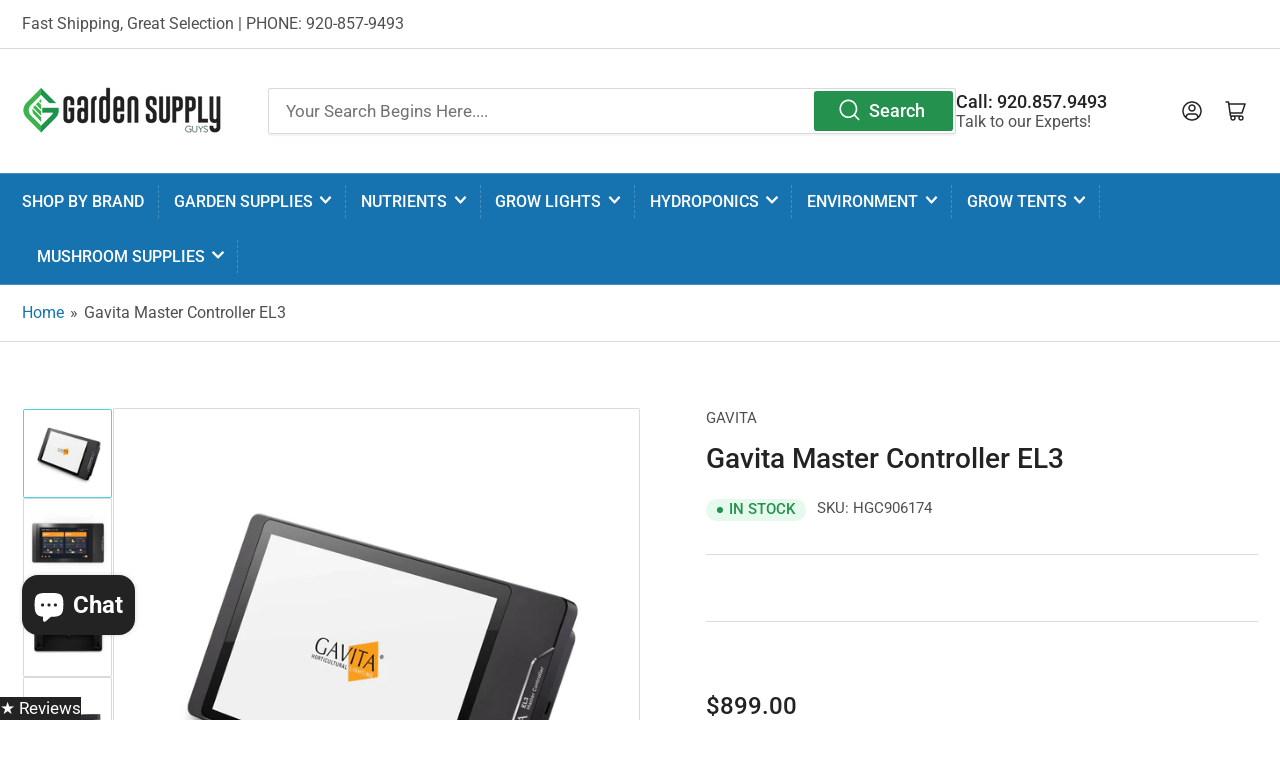

--- FILE ---
content_type: text/html; charset=utf-8
request_url: https://www.gardensupplyguys.com/products/gavita-master-controller-el3
body_size: 63329
content:
<!doctype html>
<html class="no-js" lang="en">
<head><!-- SEOAnt Speed Up Script --><script>
const ForbidUrlArray_SEOAnt = ['cdn.nfcube.com'];
window.WhiteUrlArray_SEOAnt = ['https://cdn.shopify.com/extensions/'].map(src => new RegExp(src, 'i'));
window.BlackUrlArray_SEOAnt = ForbidUrlArray_SEOAnt.map(src => new RegExp(src, 'i'));
</script>

<script>
// Limit output
class AllowJsPlugin{constructor(e){const attrArr=["default","defer","async"];this.listener=this.handleListener.bind(this,e),this.jsArr=[],this.attribute=attrArr.reduce(((e,t)=>({...e,[t]:[]})),{});const t=this;e.forEach((e=>window.addEventListener(e,t.listener,{passive:!0})))}handleListener(e){const t=this;return e.forEach((e=>window.removeEventListener(e,t.listener))),"complete"===document.readyState?this.handleDOM():document.addEventListener("readystatechange",(e=>{if("complete"===e.target.readyState)return setTimeout(t.handleDOM.bind(t),1)}))}async handleDOM(){this.pauseEvent(),this.pauseJQuery(),this.getScripts(),this.beforeScripts();for(const e of Object.keys(this.attribute))await this.changeScripts(this.attribute[e]);for(const e of["DOMContentLoaded","readystatechange"])await this.requestRedraw(),document.dispatchEvent(new Event("allowJS-"+e));document.lightJSonreadystatechange&&document.lightJSonreadystatechange();for(const e of["DOMContentLoaded","load"])await this.requestRedraw(),window.dispatchEvent(new Event("allowJS-"+e));await this.requestRedraw(),window.lightJSonload&&window.lightJSonload(),await this.requestRedraw(),this.jsArr.forEach((e=>e(window).trigger("allowJS-jquery-load"))),window.dispatchEvent(new Event("allowJS-pageshow")),await this.requestRedraw(),window.lightJSonpageshow&&window.lightJSonpageshow()}async requestRedraw(){return new Promise((e=>requestAnimationFrame(e)))}getScripts(){document.querySelectorAll("script[type=AllowJs]").forEach((e=>{e.hasAttribute("src")?e.hasAttribute("async")&&e.async?this.attribute.async.push(e):e.hasAttribute("defer")&&e.defer?this.attribute.defer.push(e):this.attribute.default.push(e):this.attribute.default.push(e)}))}beforeScripts(){const e=this,t=Object.keys(this.attribute).reduce(((t,n)=>[...t,...e.attribute[n]]),[]),n=document.createDocumentFragment();t.forEach((e=>{const t=e.getAttribute("src");if(!t)return;const s=document.createElement("link");s.href=t,s.rel="preload",s.as="script",n.appendChild(s)})),document.head.appendChild(n)}async changeScripts(e){let t;for(;t=e.shift();)await this.requestRedraw(),new Promise((e=>{const n=document.createElement("script");[...t.attributes].forEach((e=>{"type"!==e.nodeName&&n.setAttribute(e.nodeName,e.nodeValue)})),t.hasAttribute("src")?(n.addEventListener("load",e),n.addEventListener("error",e)):(n.text=t.text,e()),t.parentNode.replaceChild(n,t)}))}pauseEvent(){const e={};[{obj:document,name:"DOMContentLoaded"},{obj:window,name:"DOMContentLoaded"},{obj:window,name:"load"},{obj:window,name:"pageshow"},{obj:document,name:"readystatechange"}].map((t=>function(t,n){function s(n){return e[t].list.indexOf(n)>=0?"allowJS-"+n:n}e[t]||(e[t]={list:[n],add:t.addEventListener,remove:t.removeEventListener},t.addEventListener=(...n)=>{n[0]=s(n[0]),e[t].add.apply(t,n)},t.removeEventListener=(...n)=>{n[0]=s(n[0]),e[t].remove.apply(t,n)})}(t.obj,t.name))),[{obj:document,name:"onreadystatechange"},{obj:window,name:"onpageshow"}].map((e=>function(e,t){let n=e[t];Object.defineProperty(e,t,{get:()=>n||function(){},set:s=>{e["allowJS"+t]=n=s}})}(e.obj,e.name)))}pauseJQuery(){const e=this;let t=window.jQuery;Object.defineProperty(window,"jQuery",{get:()=>t,set(n){if(!n||!n.fn||!e.jsArr.includes(n))return void(t=n);n.fn.ready=n.fn.init.prototype.ready=e=>{e.bind(document)(n)};const s=n.fn.on;n.fn.on=n.fn.init.prototype.on=function(...e){if(window!==this[0])return s.apply(this,e),this;const t=e=>e.split(" ").map((e=>"load"===e||0===e.indexOf("load.")?"allowJS-jquery-load":e)).join(" ");return"string"==typeof e[0]||e[0]instanceof String?(e[0]=t(e[0]),s.apply(this,e),this):("object"==typeof e[0]&&Object.keys(e[0]).forEach((n=>{delete Object.assign(e[0],{[t(n)]:e[0][n]})[n]})),s.apply(this,e),this)},e.jsArr.push(n),t=n}})}}new AllowJsPlugin(["keydown","wheel","mouseenter","mousemove","mouseleave","touchstart","touchmove","touchend"]);
</script>

<script>
"use strict";function SEOAnt_toConsumableArray(t){if(Array.isArray(t)){for(var e=0,r=Array(t.length);e<t.length;e++)r[e]=t[e];return r}return Array.from(t)}function _0x960a(t,e){var r=_0x3840();return(_0x960a=function(t,e){return t-=247,r[t]})(t,e)}function _0x3840(){var t=["defineProperties","application/javascript","preventDefault","4990555yeBSbh","addEventListener","set","setAttribute","bind","getAttribute","parentElement","WhiteUrlArray_SEOAnt","listener","toString","toLowerCase","every","touchend","SEOAnt scripts can't be lazy loaded","keydown","touchstart","removeChild","length","58IusxNw","BlackUrlArray_SEOAnt","observe","name","value","documentElement","wheel","warn","whitelist","map","tagName","402345HpbWDN","getOwnPropertyDescriptor","head","type","touchmove","removeEventListener","8160iwggKQ","call","beforescriptexecute","some","string","options","push","appendChild","blacklisted","querySelectorAll","5339295FeRgGa","4OtFDAr","filter","57211uwpiMx","nodeType","createElement","src","13296210cxmbJp",'script[type="',"1744290Faeint","test","forEach","script","blacklist","attributes","get","$&","744DdtCNR"];return(_0x3840=function(){return t})()}var _extends=Object.assign||function(t){for(var e=1;e<arguments.length;e++){var r=arguments[e];for(var n in r)Object.prototype.hasOwnProperty.call(r,n)&&(t[n]=r[n])}return t},_slicedToArray=function(){function t(t,e){var r=[],n=!0,o=!1,i=void 0;try{for(var a,c=t[Symbol.iterator]();!(n=(a=c.next()).done)&&(r.push(a.value),!e||r.length!==e);n=!0);}catch(t){o=!0,i=t}finally{try{!n&&c.return&&c.return()}finally{if(o)throw i}}return r}return function(e,r){if(Array.isArray(e))return e;if(Symbol.iterator in Object(e))return t(e,r);throw new TypeError("Invalid attempt to destructure non-iterable instance")}}(),_typeof="function"==typeof Symbol&&"symbol"==typeof Symbol.iterator?function(t){return typeof t}:function(t){return t&&"function"==typeof Symbol&&t.constructor===Symbol&&t!==Symbol.prototype?"symbol":typeof t};(function(t,e){for(var r=_0x960a,n=t();[];)try{if(531094===parseInt(r(306))/1+-parseInt(r(295))/2*(parseInt(r(312))/3)+-parseInt(r(257))/4*(parseInt(r(277))/5)+-parseInt(r(265))/6+-parseInt(r(259))/7*(-parseInt(r(273))/8)+-parseInt(r(256))/9+parseInt(r(263))/10)break;n.push(n.shift())}catch(t){n.push(n.shift())}})(_0x3840),function(){var t=_0x960a,e="javascript/blocked",r={blacklist:window[t(296)],whitelist:window[t(284)]},n={blacklisted:[]},o=function(n,o){return n&&(!o||o!==e)&&(!r.blacklist||r[t(269)][t(249)](function(e){return e[t(266)](n)}))&&(!r[t(303)]||r.whitelist[t(288)](function(e){return!e[t(266)](n)}))},i=function(e){var n=t,o=e[n(282)](n(262));return r[n(269)]&&r.blacklist[n(288)](function(t){return!t.test(o)})||r[n(303)]&&r.whitelist[n(249)](function(t){return t[n(266)](o)})},a=new MutationObserver(function(r){for(var i=t,a=0;a<r[i(294)];a++)for(var c=r[a].addedNodes,u=0;u<c.length;u++)!function(t){var r=c[t];if(1===r[i(260)]&&"SCRIPT"===r[i(305)]){var a=r[i(262)],u=r[i(309)];if(o(a,u)){n.blacklisted[i(252)]([r,r.type]),r[i(309)]=e;var s=function t(n){var o=i;r[o(282)](o(309))===e&&n[o(276)](),r[o(311)](o(248),t)};r[i(278)](i(248),s),r[i(283)]&&r[i(283)][i(293)](r)}}}(u)});a[t(297)](document[t(300)],{childList:!![],subtree:!![]});var c=/[|\{}()\[\]^$+*?.]/g,u=function(){for(var o=arguments.length,u=Array(o),s=0;s<o;s++)u[s]=arguments[s];var l=t;u[l(294)]<1?(r[l(269)]=[],r[l(303)]=[]):(r.blacklist&&(r[l(269)]=r.blacklist[l(258)](function(t){return u[l(288)](function(e){var r=l;return(void 0===e?"undefined":_typeof(e))===r(250)?!t.test(e):e instanceof RegExp?t.toString()!==e.toString():void 0})})),r[l(303)]&&(r[l(303)]=[].concat(SEOAnt_toConsumableArray(r[l(303)]),SEOAnt_toConsumableArray(u.map(function(t){var e=l;if("string"==typeof t){var n=t.replace(c,e(272)),o=".*"+n+".*";if(r[e(303)][e(288)](function(t){return t[e(286)]()!==o[e(286)]()}))return new RegExp(o)}else if(t instanceof RegExp&&r[e(303)][e(288)](function(r){return r[e(286)]()!==t.toString()}))return t;return null})[l(258)](Boolean)))));for(var f=document[l(255)](l(264)+e+'"]'),p=0;p<f[l(294)];p++){var y=f[p];i(y)&&(n[l(254)][l(252)]([y,l(275)]),y[l(283)][l(293)](y))}var v=0;[].concat(SEOAnt_toConsumableArray(n[l(254)]))[l(267)](function(t,e){var r=_slicedToArray(t,2),o=r[0],a=r[1],c=l;if(i(o)){for(var u=document.createElement("script"),s=0;s<o.attributes.length;s++){var f=o[c(270)][s];f[c(298)]!==c(262)&&f.name!==c(309)&&u.setAttribute(f.name,o.attributes[s][c(299)])}u[c(280)](c(262),o[c(262)]),u.setAttribute("type",a||c(275)),document[c(308)][c(253)](u),n[c(254)].splice(e-v,1),v++}}),r[l(269)]&&r.blacklist.length<1&&a.disconnect()},s=document.createElement,l={src:Object[t(307)](HTMLScriptElement.prototype,t(262)),type:Object[t(307)](HTMLScriptElement.prototype,t(309))};document[t(261)]=function(){for(var r=t,n=arguments.length,i=Array(n),a=0;a<n;a++)i[a]=arguments[a];if(i[0][r(287)]()!==r(268))return s[r(281)](document).apply(void 0,i);var c=s.bind(document).apply(void 0,i);try{Object[r(274)](c,{src:_extends({},l[r(262)],{set:function(t){var n=r;o(t,c[n(309)])&&l.type[n(279)][n(247)](this,e),l[n(262)][n(279)].call(this,t)}}),type:_extends({},l[r(309)],{get:function(){var t=r,n=l[t(309)][t(271)][t(247)](this);return n===e||o(this[t(262)],n)?null:n},set:function(t){var n=r,i=o(c[n(262)],c[n(309)])?e:t;l.type[n(279)][n(247)](this,i)}})}),c.setAttribute=function(t,e){var n=r;t===n(309)||t===n(262)?c[t]=e:HTMLScriptElement.prototype[n(280)][n(247)](c,t,e)}}catch(t){console[r(302)](r(290),t)}return c},[t(291),"mousemove",t(289),t(310),t(292),t(301)][t(304)](function(t){return{type:t,listener:function(){return u()},options:{passive:!![]}}}).forEach(function(e){var r=t;document[r(278)](e[r(309)],e[r(285)],e[r(251)])})}();
</script>


<!-- /SEOAnt Speed Up Script -->
<meta name="google-site-verification" content="YRiUPEV9zlxfJ4SeZofklQFPMTQlNaWc6gOmSv-ZCJ0" />  <meta name="facebook-domain-verification" content="z9nvhkr3c2wuzn43hbwc6efypmsww6" />	<meta charset="utf-8">

	<title>
		Gavita Master Controller EL2 - GEN2 | In-Stock - Buy Now!
 &ndash; GARDEN SUPPLY GUYS</title>

	
		<meta name="description" content="Shop Gavita products Best Buy prices! Call 920-857-9493">
	

	


<meta property="og:site_name" content="GARDEN SUPPLY GUYS">
<meta property="og:url" content="https://www.gardensupplyguys.com/products/gavita-master-controller-el3">
<meta property="og:title" content="Gavita Master Controller EL2 - GEN2 | In-Stock - Buy Now!">
<meta property="og:type" content="product">
<meta property="og:description" content="Shop Gavita products Best Buy prices! Call 920-857-9493"><meta property="og:image" content="http://www.gardensupplyguys.com/cdn/shop/files/Gavita-Master-Controller-EL3-59056997.jpg?v=1700932927">
	<meta property="og:image:secure_url" content="https://www.gardensupplyguys.com/cdn/shop/files/Gavita-Master-Controller-EL3-59056997.jpg?v=1700932927">
	<meta property="og:image:width" content="3000">
	<meta property="og:image:height" content="3000"><meta property="og:price:amount" content="899.00">
	<meta property="og:price:currency" content="USD"><meta name="twitter:card" content="summary_large_image">
<meta name="twitter:title" content="Gavita Master Controller EL2 - GEN2 | In-Stock - Buy Now!">
<meta name="twitter:description" content="Shop Gavita products Best Buy prices! Call 920-857-9493">


	<meta name="viewport" content="width=device-width, initial-scale=1">
	<link rel="canonical" href="https://www.gardensupplyguys.com/products/gavita-master-controller-el3">

	<link rel="preconnect" href="//cdn.shopify.com" crossorigin>

	
		<link rel="preconnect" href="//fonts.shopifycdn.com" crossorigin>
	

	
	
		<link rel="preload" as="font" href="//www.gardensupplyguys.com/cdn/fonts/roboto/roboto_n4.2019d890f07b1852f56ce63ba45b2db45d852cba.woff2" type="font/woff2" crossorigin>
	
	
		<link rel="preload" as="font" href="//www.gardensupplyguys.com/cdn/fonts/roboto/roboto_n5.250d51708d76acbac296b0e21ede8f81de4e37aa.woff2" type="font/woff2" crossorigin>
	
	

	



<style data-shopify>
	@font-face {
  font-family: Roboto;
  font-weight: 400;
  font-style: normal;
  font-display: swap;
  src: url("//www.gardensupplyguys.com/cdn/fonts/roboto/roboto_n4.2019d890f07b1852f56ce63ba45b2db45d852cba.woff2") format("woff2"),
       url("//www.gardensupplyguys.com/cdn/fonts/roboto/roboto_n4.238690e0007583582327135619c5f7971652fa9d.woff") format("woff");
}

	@font-face {
  font-family: Roboto;
  font-weight: 700;
  font-style: normal;
  font-display: swap;
  src: url("//www.gardensupplyguys.com/cdn/fonts/roboto/roboto_n7.f38007a10afbbde8976c4056bfe890710d51dec2.woff2") format("woff2"),
       url("//www.gardensupplyguys.com/cdn/fonts/roboto/roboto_n7.94bfdd3e80c7be00e128703d245c207769d763f9.woff") format("woff");
}

	@font-face {
  font-family: Roboto;
  font-weight: 400;
  font-style: italic;
  font-display: swap;
  src: url("//www.gardensupplyguys.com/cdn/fonts/roboto/roboto_i4.57ce898ccda22ee84f49e6b57ae302250655e2d4.woff2") format("woff2"),
       url("//www.gardensupplyguys.com/cdn/fonts/roboto/roboto_i4.b21f3bd061cbcb83b824ae8c7671a82587b264bf.woff") format("woff");
}

	@font-face {
  font-family: Roboto;
  font-weight: 700;
  font-style: italic;
  font-display: swap;
  src: url("//www.gardensupplyguys.com/cdn/fonts/roboto/roboto_i7.7ccaf9410746f2c53340607c42c43f90a9005937.woff2") format("woff2"),
       url("//www.gardensupplyguys.com/cdn/fonts/roboto/roboto_i7.49ec21cdd7148292bffea74c62c0df6e93551516.woff") format("woff");
}

	@font-face {
  font-family: Roboto;
  font-weight: 500;
  font-style: normal;
  font-display: swap;
  src: url("//www.gardensupplyguys.com/cdn/fonts/roboto/roboto_n5.250d51708d76acbac296b0e21ede8f81de4e37aa.woff2") format("woff2"),
       url("//www.gardensupplyguys.com/cdn/fonts/roboto/roboto_n5.535e8c56f4cbbdea416167af50ab0ff1360a3949.woff") format("woff");
}

	@font-face {
  font-family: Roboto;
  font-weight: 700;
  font-style: normal;
  font-display: swap;
  src: url("//www.gardensupplyguys.com/cdn/fonts/roboto/roboto_n7.f38007a10afbbde8976c4056bfe890710d51dec2.woff2") format("woff2"),
       url("//www.gardensupplyguys.com/cdn/fonts/roboto/roboto_n7.94bfdd3e80c7be00e128703d245c207769d763f9.woff") format("woff");
}

	@font-face {
  font-family: Roboto;
  font-weight: 500;
  font-style: italic;
  font-display: swap;
  src: url("//www.gardensupplyguys.com/cdn/fonts/roboto/roboto_i5.0ae24363bf5844e2ee3295d84078d36c9bd0faf4.woff2") format("woff2"),
       url("//www.gardensupplyguys.com/cdn/fonts/roboto/roboto_i5.a9cdb6a43048799fe739d389c60b64059e33cf12.woff") format("woff");
}

	@font-face {
  font-family: Roboto;
  font-weight: 700;
  font-style: italic;
  font-display: swap;
  src: url("//www.gardensupplyguys.com/cdn/fonts/roboto/roboto_i7.7ccaf9410746f2c53340607c42c43f90a9005937.woff2") format("woff2"),
       url("//www.gardensupplyguys.com/cdn/fonts/roboto/roboto_i7.49ec21cdd7148292bffea74c62c0df6e93551516.woff") format("woff");
}

@font-face {
  font-family: Roboto;
  font-weight: 500;
  font-style: normal;
  font-display: swap;
  src: url("//www.gardensupplyguys.com/cdn/fonts/roboto/roboto_n5.250d51708d76acbac296b0e21ede8f81de4e37aa.woff2") format("woff2"),
       url("//www.gardensupplyguys.com/cdn/fonts/roboto/roboto_n5.535e8c56f4cbbdea416167af50ab0ff1360a3949.woff") format("woff");
}

:root {
		--page-width: 146rem;
		--spacing-base-1: 2rem;

		--grid-desktop-horizontal-spacing: 20px;
		--grid-desktop-vertical-spacing: 20px;
		--grid-mobile-horizontal-spacing: 15px;
		--grid-mobile-vertical-spacing: 15px;

		--border-radius-base: 2px;
		--buttons-radius: 2px;
		--inputs-radius: 2px;
		--inputs-border-width: 1px;
		--inputs-border-opacity: .2;

		--color-base-white: #fff;
		--color-product-review-star: #ffc700;
		--color-base-text: 80, 80, 80;
		--color-base-text-alt: 35, 35, 35;
		--color-base-border: 218, 218, 218;
		--color-base-background-1: 255, 255, 255;
		--color-base-background-2: 248, 248, 248;
		--color-base-accent-1: 23, 115, 176;
		--color-base-accent-1-text: 255, 255, 255;
		--color-base-accent-2: 76, 212, 216;
		--color-base-accent-2-text: 255, 255, 255;
		--color-base-accent-3: 35, 35, 35;
		--color-base-accent-3-text: 255, 255, 255;

		
		--color-buttons-primary-background: 36, 146, 78;
		
		
		--color-buttons-primary-text: 255, 255, 255;
		
		
		--color-buttons-secondary-background: 36, 146, 78;
		
		
		--color-buttons-secondary-text: 255, 255, 255;
		

		--color-sale: rgba(76, 212, 216, 1.0);
		--color-sale-background: #dff7f8;
		--color-error: rgba(35, 35, 35, 1.0);
		--color-error-background: #b2b2b2;
		--color-success: rgba(36, 146, 78, 1.0);
		--color-success-background: #e5f9ed;
		--color-warning: rgba(65, 177, 80, 1.0);
		--color-warning-background: #e7f6e9;
		--color-preorder: rgba(65, 177, 80, 1.0);
		--color-preorder-background: #ccecd1;

		--font-body-family: Roboto, sans-serif;
		--font-body-style: normal;
		--font-body-weight: 400;
		--font-bolder-weight: 500;

		--font-heading-family: Roboto, sans-serif;
		--font-heading-style: normal;
		--font-heading-weight: 500;

		--font-body-scale: 1.1;
		--font-heading-scale: 1.05;

		--font-buttons-family: Roboto,sans-serif;
	}
</style>


	<link href="//www.gardensupplyguys.com/cdn/shop/t/58/assets/base.css?v=94535526229413655571692134694" rel="stylesheet" type="text/css" media="all" />

	<script src="//www.gardensupplyguys.com/cdn/shop/t/58/assets/pubsub.js?v=70720523140183578841692134694" defer="defer"></script>
	<script src="//www.gardensupplyguys.com/cdn/shop/t/58/assets/scripts.js?v=110664115103731058511692134693" defer="defer"></script>

	
		<link rel="icon" type="image/png" href="//www.gardensupplyguys.com/cdn/shop/files/GSG_favicon.png?crop=center&height=32&v=1663191082&width=32">
	

	<script>window.performance && window.performance.mark && window.performance.mark('shopify.content_for_header.start');</script><meta name="facebook-domain-verification" content="z9nvhkr3c2wuzn43hbwc6efypmsww6">
<meta id="shopify-digital-wallet" name="shopify-digital-wallet" content="/12984199/digital_wallets/dialog">
<meta name="shopify-checkout-api-token" content="ea53188d4c0afaaadeee9a65feecdce5">
<meta id="in-context-paypal-metadata" data-shop-id="12984199" data-venmo-supported="true" data-environment="production" data-locale="en_US" data-paypal-v4="true" data-currency="USD">
<link rel="alternate" type="application/json+oembed" href="https://www.gardensupplyguys.com/products/gavita-master-controller-el3.oembed">
<script async="async" src="/checkouts/internal/preloads.js?locale=en-US"></script>
<script id="shopify-features" type="application/json">{"accessToken":"ea53188d4c0afaaadeee9a65feecdce5","betas":["rich-media-storefront-analytics"],"domain":"www.gardensupplyguys.com","predictiveSearch":true,"shopId":12984199,"locale":"en"}</script>
<script>var Shopify = Shopify || {};
Shopify.shop = "gardensupplyguys.myshopify.com";
Shopify.locale = "en";
Shopify.currency = {"active":"USD","rate":"1.0"};
Shopify.country = "US";
Shopify.theme = {"name":"[Rebuy] ATHENS 1.10.0","id":138229874852,"schema_name":"Athens","schema_version":"1.10.0","theme_store_id":1608,"role":"main"};
Shopify.theme.handle = "null";
Shopify.theme.style = {"id":null,"handle":null};
Shopify.cdnHost = "www.gardensupplyguys.com/cdn";
Shopify.routes = Shopify.routes || {};
Shopify.routes.root = "/";</script>
<script type="module">!function(o){(o.Shopify=o.Shopify||{}).modules=!0}(window);</script>
<script>!function(o){function n(){var o=[];function n(){o.push(Array.prototype.slice.apply(arguments))}return n.q=o,n}var t=o.Shopify=o.Shopify||{};t.loadFeatures=n(),t.autoloadFeatures=n()}(window);</script>
<script id="shop-js-analytics" type="application/json">{"pageType":"product"}</script>
<script defer="defer" async type="module" src="//www.gardensupplyguys.com/cdn/shopifycloud/shop-js/modules/v2/client.init-shop-cart-sync_DtuiiIyl.en.esm.js"></script>
<script defer="defer" async type="module" src="//www.gardensupplyguys.com/cdn/shopifycloud/shop-js/modules/v2/chunk.common_CUHEfi5Q.esm.js"></script>
<script type="module">
  await import("//www.gardensupplyguys.com/cdn/shopifycloud/shop-js/modules/v2/client.init-shop-cart-sync_DtuiiIyl.en.esm.js");
await import("//www.gardensupplyguys.com/cdn/shopifycloud/shop-js/modules/v2/chunk.common_CUHEfi5Q.esm.js");

  window.Shopify.SignInWithShop?.initShopCartSync?.({"fedCMEnabled":true,"windoidEnabled":true});

</script>
<script>(function() {
  var isLoaded = false;
  function asyncLoad() {
    if (isLoaded) return;
    isLoaded = true;
    var urls = ["\/\/cdn.shopify.com\/proxy\/a0379294268c6d6df0a0120d9e2a390d8513830bc2ecf1d03db95679775f65c0\/quotify.dev\/js\/widget.js?shop=gardensupplyguys.myshopify.com\u0026sp-cache-control=cHVibGljLCBtYXgtYWdlPTkwMA","https:\/\/s3.eu-west-1.amazonaws.com\/production-klarna-il-shopify-osm\/a6c5e37d3b587ca7438f15aa90b429b47085a035\/gardensupplyguys.myshopify.com-1708635284123.js?shop=gardensupplyguys.myshopify.com","\/\/www.powr.io\/powr.js?powr-token=gardensupplyguys.myshopify.com\u0026external-type=shopify\u0026shop=gardensupplyguys.myshopify.com"];
    for (var i = 0; i < urls.length; i++) {
      var s = document.createElement('script');
      s.type = 'text/javascript';
      if (ForbidUrlArray_SEOAnt.indexOf(urls[i]) === -1) s.type = 'AllowJs'; s.async = true;
      s.src = urls[i];
      var x = document.getElementsByTagName('script')[0];
      x.parentNode.insertBefore(s, x);
    }
  };
  if(window.attachEvent) {
    window.attachEvent('onload', asyncLoad);
  } else {
    window.addEventListener('load', asyncLoad, false);
  }
})();</script>
<script id="__st">var __st={"a":12984199,"offset":-21600,"reqid":"6920875b-2e28-41f2-a113-f6cb4b065074-1767456032","pageurl":"www.gardensupplyguys.com\/products\/gavita-master-controller-el3","u":"cec71acef8aa","p":"product","rtyp":"product","rid":8323278340260};</script>
<script>window.ShopifyPaypalV4VisibilityTracking = true;</script>
<script id="captcha-bootstrap">!function(){'use strict';const t='contact',e='account',n='new_comment',o=[[t,t],['blogs',n],['comments',n],[t,'customer']],c=[[e,'customer_login'],[e,'guest_login'],[e,'recover_customer_password'],[e,'create_customer']],r=t=>t.map((([t,e])=>`form[action*='/${t}']:not([data-nocaptcha='true']) input[name='form_type'][value='${e}']`)).join(','),a=t=>()=>t?[...document.querySelectorAll(t)].map((t=>t.form)):[];function s(){const t=[...o],e=r(t);return a(e)}const i='password',u='form_key',d=['recaptcha-v3-token','g-recaptcha-response','h-captcha-response',i],f=()=>{try{return window.sessionStorage}catch{return}},m='__shopify_v',_=t=>t.elements[u];function p(t,e,n=!1){try{const o=window.sessionStorage,c=JSON.parse(o.getItem(e)),{data:r}=function(t){const{data:e,action:n}=t;return t[m]||n?{data:e,action:n}:{data:t,action:n}}(c);for(const[e,n]of Object.entries(r))t.elements[e]&&(t.elements[e].value=n);n&&o.removeItem(e)}catch(o){console.error('form repopulation failed',{error:o})}}const l='form_type',E='cptcha';function T(t){t.dataset[E]=!0}const w=window,h=w.document,L='Shopify',v='ce_forms',y='captcha';let A=!1;((t,e)=>{const n=(g='f06e6c50-85a8-45c8-87d0-21a2b65856fe',I='https://cdn.shopify.com/shopifycloud/storefront-forms-hcaptcha/ce_storefront_forms_captcha_hcaptcha.v1.5.2.iife.js',D={infoText:'Protected by hCaptcha',privacyText:'Privacy',termsText:'Terms'},(t,e,n)=>{const o=w[L][v],c=o.bindForm;if(c)return c(t,g,e,D).then(n);var r;o.q.push([[t,g,e,D],n]),r=I,A||(h.body.append(Object.assign(h.createElement('script'),{id:'captcha-provider',async:!0,src:r})),A=!0)});var g,I,D;w[L]=w[L]||{},w[L][v]=w[L][v]||{},w[L][v].q=[],w[L][y]=w[L][y]||{},w[L][y].protect=function(t,e){n(t,void 0,e),T(t)},Object.freeze(w[L][y]),function(t,e,n,w,h,L){const[v,y,A,g]=function(t,e,n){const i=e?o:[],u=t?c:[],d=[...i,...u],f=r(d),m=r(i),_=r(d.filter((([t,e])=>n.includes(e))));return[a(f),a(m),a(_),s()]}(w,h,L),I=t=>{const e=t.target;return e instanceof HTMLFormElement?e:e&&e.form},D=t=>v().includes(t);t.addEventListener('submit',(t=>{const e=I(t);if(!e)return;const n=D(e)&&!e.dataset.hcaptchaBound&&!e.dataset.recaptchaBound,o=_(e),c=g().includes(e)&&(!o||!o.value);(n||c)&&t.preventDefault(),c&&!n&&(function(t){try{if(!f())return;!function(t){const e=f();if(!e)return;const n=_(t);if(!n)return;const o=n.value;o&&e.removeItem(o)}(t);const e=Array.from(Array(32),(()=>Math.random().toString(36)[2])).join('');!function(t,e){_(t)||t.append(Object.assign(document.createElement('input'),{type:'hidden',name:u})),t.elements[u].value=e}(t,e),function(t,e){const n=f();if(!n)return;const o=[...t.querySelectorAll(`input[type='${i}']`)].map((({name:t})=>t)),c=[...d,...o],r={};for(const[a,s]of new FormData(t).entries())c.includes(a)||(r[a]=s);n.setItem(e,JSON.stringify({[m]:1,action:t.action,data:r}))}(t,e)}catch(e){console.error('failed to persist form',e)}}(e),e.submit())}));const S=(t,e)=>{t&&!t.dataset[E]&&(n(t,e.some((e=>e===t))),T(t))};for(const o of['focusin','change'])t.addEventListener(o,(t=>{const e=I(t);D(e)&&S(e,y())}));const B=e.get('form_key'),M=e.get(l),P=B&&M;t.addEventListener('DOMContentLoaded',(()=>{const t=y();if(P)for(const e of t)e.elements[l].value===M&&p(e,B);[...new Set([...A(),...v().filter((t=>'true'===t.dataset.shopifyCaptcha))])].forEach((e=>S(e,t)))}))}(h,new URLSearchParams(w.location.search),n,t,e,['guest_login'])})(!0,!0)}();</script>
<script integrity="sha256-4kQ18oKyAcykRKYeNunJcIwy7WH5gtpwJnB7kiuLZ1E=" data-source-attribution="shopify.loadfeatures" defer="defer" src="//www.gardensupplyguys.com/cdn/shopifycloud/storefront/assets/storefront/load_feature-a0a9edcb.js" crossorigin="anonymous"></script>
<script data-source-attribution="shopify.dynamic_checkout.dynamic.init">var Shopify=Shopify||{};Shopify.PaymentButton=Shopify.PaymentButton||{isStorefrontPortableWallets:!0,init:function(){window.Shopify.PaymentButton.init=function(){};var t=document.createElement("script");t.src="https://www.gardensupplyguys.com/cdn/shopifycloud/portable-wallets/latest/portable-wallets.en.js",t.type="module",document.head.appendChild(t)}};
</script>
<script data-source-attribution="shopify.dynamic_checkout.buyer_consent">
  function portableWalletsHideBuyerConsent(e){var t=document.getElementById("shopify-buyer-consent"),n=document.getElementById("shopify-subscription-policy-button");t&&n&&(t.classList.add("hidden"),t.setAttribute("aria-hidden","true"),n.removeEventListener("click",e))}function portableWalletsShowBuyerConsent(e){var t=document.getElementById("shopify-buyer-consent"),n=document.getElementById("shopify-subscription-policy-button");t&&n&&(t.classList.remove("hidden"),t.removeAttribute("aria-hidden"),n.addEventListener("click",e))}window.Shopify?.PaymentButton&&(window.Shopify.PaymentButton.hideBuyerConsent=portableWalletsHideBuyerConsent,window.Shopify.PaymentButton.showBuyerConsent=portableWalletsShowBuyerConsent);
</script>
<script>
  function portableWalletsCleanup(e){e&&e.src&&console.error("Failed to load portable wallets script "+e.src);var t=document.querySelectorAll("shopify-accelerated-checkout .shopify-payment-button__skeleton, shopify-accelerated-checkout-cart .wallet-cart-button__skeleton"),e=document.getElementById("shopify-buyer-consent");for(let e=0;e<t.length;e++)t[e].remove();e&&e.remove()}function portableWalletsNotLoadedAsModule(e){e instanceof ErrorEvent&&"string"==typeof e.message&&e.message.includes("import.meta")&&"string"==typeof e.filename&&e.filename.includes("portable-wallets")&&(window.removeEventListener("error",portableWalletsNotLoadedAsModule),window.Shopify.PaymentButton.failedToLoad=e,"loading"===document.readyState?document.addEventListener("DOMContentLoaded",window.Shopify.PaymentButton.init):window.Shopify.PaymentButton.init())}window.addEventListener("error",portableWalletsNotLoadedAsModule);
</script>

<script type="module" src="https://www.gardensupplyguys.com/cdn/shopifycloud/portable-wallets/latest/portable-wallets.en.js" onError="portableWalletsCleanup(this)" crossorigin="anonymous"></script>
<script nomodule>
  document.addEventListener("DOMContentLoaded", portableWalletsCleanup);
</script>

<link id="shopify-accelerated-checkout-styles" rel="stylesheet" media="screen" href="https://www.gardensupplyguys.com/cdn/shopifycloud/portable-wallets/latest/accelerated-checkout-backwards-compat.css" crossorigin="anonymous">
<style id="shopify-accelerated-checkout-cart">
        #shopify-buyer-consent {
  margin-top: 1em;
  display: inline-block;
  width: 100%;
}

#shopify-buyer-consent.hidden {
  display: none;
}

#shopify-subscription-policy-button {
  background: none;
  border: none;
  padding: 0;
  text-decoration: underline;
  font-size: inherit;
  cursor: pointer;
}

#shopify-subscription-policy-button::before {
  box-shadow: none;
}

      </style>

<script>window.performance && window.performance.mark && window.performance.mark('shopify.content_for_header.end');</script>

	<script>
		document.documentElement.className = document.documentElement.className.replace('no-js', 'js');
		if (Shopify.designMode) {
			document.documentElement.classList.add('shopify-design-mode');
		}
	</script><script>
    
    
    
    
    var gsf_conversion_data = {page_type : 'product', event : 'view_item', data : {product_data : [{variant_id : 44801701609636, product_id : 8323278340260, name : "Gavita Master Controller EL3", price : "899.00", currency : "USD", sku : "HGC906174", brand : "Gavita", variant : "Default Title", category : "HID | Ballast Controllers", quantity : "0" }], total_price : "899.00", shop_currency : "USD"}};
    
</script>
<!-- BEGIN app block: shopify://apps/seoant-ai-seo/blocks/seoant-core/8e57283b-dcb0-4f7b-a947-fb5c57a0d59d -->
<!--SEOAnt Core By SEOAnt Teams, v0.1.6 START -->







    <!-- BEGIN app snippet: Product-JSON-LD --><script type="application/ld+json">
    [
        {}
        ,
        {
            "@context": "https://schema.org",
            "@type": "BreadcrumbList",
            "itemListElement": [
                {
                    "@type": "ListItem",
                    "position": 1,
                    "item": {
                        "@type": "Website",
                        "@id": "https://www.gardensupplyguys.com",
                        "name": "GARDEN SUPPLY GUYS home"
                    }
                },
                {
                    "@type": "ListItem",
                    "position": 2,
                    "item": {
                        "@type": "WebPage",
                        "@id": "https://www.gardensupplyguys.com/products/gavita-master-controller-el3",
                        "name": "Gavita Master Controller EL3"
                    }
                }
            ]
        }
        ]
</script>

<!-- END app snippet -->


<!-- SON-LD generated By SEOAnt END -->



<!-- Start : SEOAnt BrokenLink Redirect --><script type="text/javascript">
    !function(t){var e={};function r(n){if(e[n])return e[n].exports;var o=e[n]={i:n,l:!1,exports:{}};return t[n].call(o.exports,o,o.exports,r),o.l=!0,o.exports}r.m=t,r.c=e,r.d=function(t,e,n){r.o(t,e)||Object.defineProperty(t,e,{enumerable:!0,get:n})},r.r=function(t){"undefined"!==typeof Symbol&&Symbol.toStringTag&&Object.defineProperty(t,Symbol.toStringTag,{value:"Module"}),Object.defineProperty(t,"__esModule",{value:!0})},r.t=function(t,e){if(1&e&&(t=r(t)),8&e)return t;if(4&e&&"object"===typeof t&&t&&t.__esModule)return t;var n=Object.create(null);if(r.r(n),Object.defineProperty(n,"default",{enumerable:!0,value:t}),2&e&&"string"!=typeof t)for(var o in t)r.d(n,o,function(e){return t[e]}.bind(null,o));return n},r.n=function(t){var e=t&&t.__esModule?function(){return t.default}:function(){return t};return r.d(e,"a",e),e},r.o=function(t,e){return Object.prototype.hasOwnProperty.call(t,e)},r.p="",r(r.s=11)}([function(t,e,r){"use strict";var n=r(2),o=Object.prototype.toString;function i(t){return"[object Array]"===o.call(t)}function a(t){return"undefined"===typeof t}function u(t){return null!==t&&"object"===typeof t}function s(t){return"[object Function]"===o.call(t)}function c(t,e){if(null!==t&&"undefined"!==typeof t)if("object"!==typeof t&&(t=[t]),i(t))for(var r=0,n=t.length;r<n;r++)e.call(null,t[r],r,t);else for(var o in t)Object.prototype.hasOwnProperty.call(t,o)&&e.call(null,t[o],o,t)}t.exports={isArray:i,isArrayBuffer:function(t){return"[object ArrayBuffer]"===o.call(t)},isBuffer:function(t){return null!==t&&!a(t)&&null!==t.constructor&&!a(t.constructor)&&"function"===typeof t.constructor.isBuffer&&t.constructor.isBuffer(t)},isFormData:function(t){return"undefined"!==typeof FormData&&t instanceof FormData},isArrayBufferView:function(t){return"undefined"!==typeof ArrayBuffer&&ArrayBuffer.isView?ArrayBuffer.isView(t):t&&t.buffer&&t.buffer instanceof ArrayBuffer},isString:function(t){return"string"===typeof t},isNumber:function(t){return"number"===typeof t},isObject:u,isUndefined:a,isDate:function(t){return"[object Date]"===o.call(t)},isFile:function(t){return"[object File]"===o.call(t)},isBlob:function(t){return"[object Blob]"===o.call(t)},isFunction:s,isStream:function(t){return u(t)&&s(t.pipe)},isURLSearchParams:function(t){return"undefined"!==typeof URLSearchParams&&t instanceof URLSearchParams},isStandardBrowserEnv:function(){return("undefined"===typeof navigator||"ReactNative"!==navigator.product&&"NativeScript"!==navigator.product&&"NS"!==navigator.product)&&("undefined"!==typeof window&&"undefined"!==typeof document)},forEach:c,merge:function t(){var e={};function r(r,n){"object"===typeof e[n]&&"object"===typeof r?e[n]=t(e[n],r):e[n]=r}for(var n=0,o=arguments.length;n<o;n++)c(arguments[n],r);return e},deepMerge:function t(){var e={};function r(r,n){"object"===typeof e[n]&&"object"===typeof r?e[n]=t(e[n],r):e[n]="object"===typeof r?t({},r):r}for(var n=0,o=arguments.length;n<o;n++)c(arguments[n],r);return e},extend:function(t,e,r){return c(e,(function(e,o){t[o]=r&&"function"===typeof e?n(e,r):e})),t},trim:function(t){return t.replace(/^\s*/,"").replace(/\s*$/,"")}}},function(t,e,r){t.exports=r(12)},function(t,e,r){"use strict";t.exports=function(t,e){return function(){for(var r=new Array(arguments.length),n=0;n<r.length;n++)r[n]=arguments[n];return t.apply(e,r)}}},function(t,e,r){"use strict";var n=r(0);function o(t){return encodeURIComponent(t).replace(/%40/gi,"@").replace(/%3A/gi,":").replace(/%24/g,"$").replace(/%2C/gi,",").replace(/%20/g,"+").replace(/%5B/gi,"[").replace(/%5D/gi,"]")}t.exports=function(t,e,r){if(!e)return t;var i;if(r)i=r(e);else if(n.isURLSearchParams(e))i=e.toString();else{var a=[];n.forEach(e,(function(t,e){null!==t&&"undefined"!==typeof t&&(n.isArray(t)?e+="[]":t=[t],n.forEach(t,(function(t){n.isDate(t)?t=t.toISOString():n.isObject(t)&&(t=JSON.stringify(t)),a.push(o(e)+"="+o(t))})))})),i=a.join("&")}if(i){var u=t.indexOf("#");-1!==u&&(t=t.slice(0,u)),t+=(-1===t.indexOf("?")?"?":"&")+i}return t}},function(t,e,r){"use strict";t.exports=function(t){return!(!t||!t.__CANCEL__)}},function(t,e,r){"use strict";(function(e){var n=r(0),o=r(19),i={"Content-Type":"application/x-www-form-urlencoded"};function a(t,e){!n.isUndefined(t)&&n.isUndefined(t["Content-Type"])&&(t["Content-Type"]=e)}var u={adapter:function(){var t;return("undefined"!==typeof XMLHttpRequest||"undefined"!==typeof e&&"[object process]"===Object.prototype.toString.call(e))&&(t=r(6)),t}(),transformRequest:[function(t,e){return o(e,"Accept"),o(e,"Content-Type"),n.isFormData(t)||n.isArrayBuffer(t)||n.isBuffer(t)||n.isStream(t)||n.isFile(t)||n.isBlob(t)?t:n.isArrayBufferView(t)?t.buffer:n.isURLSearchParams(t)?(a(e,"application/x-www-form-urlencoded;charset=utf-8"),t.toString()):n.isObject(t)?(a(e,"application/json;charset=utf-8"),JSON.stringify(t)):t}],transformResponse:[function(t){if("string"===typeof t)try{t=JSON.parse(t)}catch(e){}return t}],timeout:0,xsrfCookieName:"XSRF-TOKEN",xsrfHeaderName:"X-XSRF-TOKEN",maxContentLength:-1,validateStatus:function(t){return t>=200&&t<300},headers:{common:{Accept:"application/json, text/plain, */*"}}};n.forEach(["delete","get","head"],(function(t){u.headers[t]={}})),n.forEach(["post","put","patch"],(function(t){u.headers[t]=n.merge(i)})),t.exports=u}).call(this,r(18))},function(t,e,r){"use strict";var n=r(0),o=r(20),i=r(3),a=r(22),u=r(25),s=r(26),c=r(7);t.exports=function(t){return new Promise((function(e,f){var l=t.data,p=t.headers;n.isFormData(l)&&delete p["Content-Type"];var h=new XMLHttpRequest;if(t.auth){var d=t.auth.username||"",m=t.auth.password||"";p.Authorization="Basic "+btoa(d+":"+m)}var y=a(t.baseURL,t.url);if(h.open(t.method.toUpperCase(),i(y,t.params,t.paramsSerializer),!0),h.timeout=t.timeout,h.onreadystatechange=function(){if(h&&4===h.readyState&&(0!==h.status||h.responseURL&&0===h.responseURL.indexOf("file:"))){var r="getAllResponseHeaders"in h?u(h.getAllResponseHeaders()):null,n={data:t.responseType&&"text"!==t.responseType?h.response:h.responseText,status:h.status,statusText:h.statusText,headers:r,config:t,request:h};o(e,f,n),h=null}},h.onabort=function(){h&&(f(c("Request aborted",t,"ECONNABORTED",h)),h=null)},h.onerror=function(){f(c("Network Error",t,null,h)),h=null},h.ontimeout=function(){var e="timeout of "+t.timeout+"ms exceeded";t.timeoutErrorMessage&&(e=t.timeoutErrorMessage),f(c(e,t,"ECONNABORTED",h)),h=null},n.isStandardBrowserEnv()){var v=r(27),g=(t.withCredentials||s(y))&&t.xsrfCookieName?v.read(t.xsrfCookieName):void 0;g&&(p[t.xsrfHeaderName]=g)}if("setRequestHeader"in h&&n.forEach(p,(function(t,e){"undefined"===typeof l&&"content-type"===e.toLowerCase()?delete p[e]:h.setRequestHeader(e,t)})),n.isUndefined(t.withCredentials)||(h.withCredentials=!!t.withCredentials),t.responseType)try{h.responseType=t.responseType}catch(w){if("json"!==t.responseType)throw w}"function"===typeof t.onDownloadProgress&&h.addEventListener("progress",t.onDownloadProgress),"function"===typeof t.onUploadProgress&&h.upload&&h.upload.addEventListener("progress",t.onUploadProgress),t.cancelToken&&t.cancelToken.promise.then((function(t){h&&(h.abort(),f(t),h=null)})),void 0===l&&(l=null),h.send(l)}))}},function(t,e,r){"use strict";var n=r(21);t.exports=function(t,e,r,o,i){var a=new Error(t);return n(a,e,r,o,i)}},function(t,e,r){"use strict";var n=r(0);t.exports=function(t,e){e=e||{};var r={},o=["url","method","params","data"],i=["headers","auth","proxy"],a=["baseURL","url","transformRequest","transformResponse","paramsSerializer","timeout","withCredentials","adapter","responseType","xsrfCookieName","xsrfHeaderName","onUploadProgress","onDownloadProgress","maxContentLength","validateStatus","maxRedirects","httpAgent","httpsAgent","cancelToken","socketPath"];n.forEach(o,(function(t){"undefined"!==typeof e[t]&&(r[t]=e[t])})),n.forEach(i,(function(o){n.isObject(e[o])?r[o]=n.deepMerge(t[o],e[o]):"undefined"!==typeof e[o]?r[o]=e[o]:n.isObject(t[o])?r[o]=n.deepMerge(t[o]):"undefined"!==typeof t[o]&&(r[o]=t[o])})),n.forEach(a,(function(n){"undefined"!==typeof e[n]?r[n]=e[n]:"undefined"!==typeof t[n]&&(r[n]=t[n])}));var u=o.concat(i).concat(a),s=Object.keys(e).filter((function(t){return-1===u.indexOf(t)}));return n.forEach(s,(function(n){"undefined"!==typeof e[n]?r[n]=e[n]:"undefined"!==typeof t[n]&&(r[n]=t[n])})),r}},function(t,e,r){"use strict";function n(t){this.message=t}n.prototype.toString=function(){return"Cancel"+(this.message?": "+this.message:"")},n.prototype.__CANCEL__=!0,t.exports=n},function(t,e,r){t.exports=r(13)},function(t,e,r){t.exports=r(30)},function(t,e,r){var n=function(t){"use strict";var e=Object.prototype,r=e.hasOwnProperty,n="function"===typeof Symbol?Symbol:{},o=n.iterator||"@@iterator",i=n.asyncIterator||"@@asyncIterator",a=n.toStringTag||"@@toStringTag";function u(t,e,r){return Object.defineProperty(t,e,{value:r,enumerable:!0,configurable:!0,writable:!0}),t[e]}try{u({},"")}catch(S){u=function(t,e,r){return t[e]=r}}function s(t,e,r,n){var o=e&&e.prototype instanceof l?e:l,i=Object.create(o.prototype),a=new L(n||[]);return i._invoke=function(t,e,r){var n="suspendedStart";return function(o,i){if("executing"===n)throw new Error("Generator is already running");if("completed"===n){if("throw"===o)throw i;return j()}for(r.method=o,r.arg=i;;){var a=r.delegate;if(a){var u=x(a,r);if(u){if(u===f)continue;return u}}if("next"===r.method)r.sent=r._sent=r.arg;else if("throw"===r.method){if("suspendedStart"===n)throw n="completed",r.arg;r.dispatchException(r.arg)}else"return"===r.method&&r.abrupt("return",r.arg);n="executing";var s=c(t,e,r);if("normal"===s.type){if(n=r.done?"completed":"suspendedYield",s.arg===f)continue;return{value:s.arg,done:r.done}}"throw"===s.type&&(n="completed",r.method="throw",r.arg=s.arg)}}}(t,r,a),i}function c(t,e,r){try{return{type:"normal",arg:t.call(e,r)}}catch(S){return{type:"throw",arg:S}}}t.wrap=s;var f={};function l(){}function p(){}function h(){}var d={};d[o]=function(){return this};var m=Object.getPrototypeOf,y=m&&m(m(T([])));y&&y!==e&&r.call(y,o)&&(d=y);var v=h.prototype=l.prototype=Object.create(d);function g(t){["next","throw","return"].forEach((function(e){u(t,e,(function(t){return this._invoke(e,t)}))}))}function w(t,e){var n;this._invoke=function(o,i){function a(){return new e((function(n,a){!function n(o,i,a,u){var s=c(t[o],t,i);if("throw"!==s.type){var f=s.arg,l=f.value;return l&&"object"===typeof l&&r.call(l,"__await")?e.resolve(l.__await).then((function(t){n("next",t,a,u)}),(function(t){n("throw",t,a,u)})):e.resolve(l).then((function(t){f.value=t,a(f)}),(function(t){return n("throw",t,a,u)}))}u(s.arg)}(o,i,n,a)}))}return n=n?n.then(a,a):a()}}function x(t,e){var r=t.iterator[e.method];if(void 0===r){if(e.delegate=null,"throw"===e.method){if(t.iterator.return&&(e.method="return",e.arg=void 0,x(t,e),"throw"===e.method))return f;e.method="throw",e.arg=new TypeError("The iterator does not provide a 'throw' method")}return f}var n=c(r,t.iterator,e.arg);if("throw"===n.type)return e.method="throw",e.arg=n.arg,e.delegate=null,f;var o=n.arg;return o?o.done?(e[t.resultName]=o.value,e.next=t.nextLoc,"return"!==e.method&&(e.method="next",e.arg=void 0),e.delegate=null,f):o:(e.method="throw",e.arg=new TypeError("iterator result is not an object"),e.delegate=null,f)}function b(t){var e={tryLoc:t[0]};1 in t&&(e.catchLoc=t[1]),2 in t&&(e.finallyLoc=t[2],e.afterLoc=t[3]),this.tryEntries.push(e)}function E(t){var e=t.completion||{};e.type="normal",delete e.arg,t.completion=e}function L(t){this.tryEntries=[{tryLoc:"root"}],t.forEach(b,this),this.reset(!0)}function T(t){if(t){var e=t[o];if(e)return e.call(t);if("function"===typeof t.next)return t;if(!isNaN(t.length)){var n=-1,i=function e(){for(;++n<t.length;)if(r.call(t,n))return e.value=t[n],e.done=!1,e;return e.value=void 0,e.done=!0,e};return i.next=i}}return{next:j}}function j(){return{value:void 0,done:!0}}return p.prototype=v.constructor=h,h.constructor=p,p.displayName=u(h,a,"GeneratorFunction"),t.isGeneratorFunction=function(t){var e="function"===typeof t&&t.constructor;return!!e&&(e===p||"GeneratorFunction"===(e.displayName||e.name))},t.mark=function(t){return Object.setPrototypeOf?Object.setPrototypeOf(t,h):(t.__proto__=h,u(t,a,"GeneratorFunction")),t.prototype=Object.create(v),t},t.awrap=function(t){return{__await:t}},g(w.prototype),w.prototype[i]=function(){return this},t.AsyncIterator=w,t.async=function(e,r,n,o,i){void 0===i&&(i=Promise);var a=new w(s(e,r,n,o),i);return t.isGeneratorFunction(r)?a:a.next().then((function(t){return t.done?t.value:a.next()}))},g(v),u(v,a,"Generator"),v[o]=function(){return this},v.toString=function(){return"[object Generator]"},t.keys=function(t){var e=[];for(var r in t)e.push(r);return e.reverse(),function r(){for(;e.length;){var n=e.pop();if(n in t)return r.value=n,r.done=!1,r}return r.done=!0,r}},t.values=T,L.prototype={constructor:L,reset:function(t){if(this.prev=0,this.next=0,this.sent=this._sent=void 0,this.done=!1,this.delegate=null,this.method="next",this.arg=void 0,this.tryEntries.forEach(E),!t)for(var e in this)"t"===e.charAt(0)&&r.call(this,e)&&!isNaN(+e.slice(1))&&(this[e]=void 0)},stop:function(){this.done=!0;var t=this.tryEntries[0].completion;if("throw"===t.type)throw t.arg;return this.rval},dispatchException:function(t){if(this.done)throw t;var e=this;function n(r,n){return a.type="throw",a.arg=t,e.next=r,n&&(e.method="next",e.arg=void 0),!!n}for(var o=this.tryEntries.length-1;o>=0;--o){var i=this.tryEntries[o],a=i.completion;if("root"===i.tryLoc)return n("end");if(i.tryLoc<=this.prev){var u=r.call(i,"catchLoc"),s=r.call(i,"finallyLoc");if(u&&s){if(this.prev<i.catchLoc)return n(i.catchLoc,!0);if(this.prev<i.finallyLoc)return n(i.finallyLoc)}else if(u){if(this.prev<i.catchLoc)return n(i.catchLoc,!0)}else{if(!s)throw new Error("try statement without catch or finally");if(this.prev<i.finallyLoc)return n(i.finallyLoc)}}}},abrupt:function(t,e){for(var n=this.tryEntries.length-1;n>=0;--n){var o=this.tryEntries[n];if(o.tryLoc<=this.prev&&r.call(o,"finallyLoc")&&this.prev<o.finallyLoc){var i=o;break}}i&&("break"===t||"continue"===t)&&i.tryLoc<=e&&e<=i.finallyLoc&&(i=null);var a=i?i.completion:{};return a.type=t,a.arg=e,i?(this.method="next",this.next=i.finallyLoc,f):this.complete(a)},complete:function(t,e){if("throw"===t.type)throw t.arg;return"break"===t.type||"continue"===t.type?this.next=t.arg:"return"===t.type?(this.rval=this.arg=t.arg,this.method="return",this.next="end"):"normal"===t.type&&e&&(this.next=e),f},finish:function(t){for(var e=this.tryEntries.length-1;e>=0;--e){var r=this.tryEntries[e];if(r.finallyLoc===t)return this.complete(r.completion,r.afterLoc),E(r),f}},catch:function(t){for(var e=this.tryEntries.length-1;e>=0;--e){var r=this.tryEntries[e];if(r.tryLoc===t){var n=r.completion;if("throw"===n.type){var o=n.arg;E(r)}return o}}throw new Error("illegal catch attempt")},delegateYield:function(t,e,r){return this.delegate={iterator:T(t),resultName:e,nextLoc:r},"next"===this.method&&(this.arg=void 0),f}},t}(t.exports);try{regeneratorRuntime=n}catch(o){Function("r","regeneratorRuntime = r")(n)}},function(t,e,r){"use strict";var n=r(0),o=r(2),i=r(14),a=r(8);function u(t){var e=new i(t),r=o(i.prototype.request,e);return n.extend(r,i.prototype,e),n.extend(r,e),r}var s=u(r(5));s.Axios=i,s.create=function(t){return u(a(s.defaults,t))},s.Cancel=r(9),s.CancelToken=r(28),s.isCancel=r(4),s.all=function(t){return Promise.all(t)},s.spread=r(29),t.exports=s,t.exports.default=s},function(t,e,r){"use strict";var n=r(0),o=r(3),i=r(15),a=r(16),u=r(8);function s(t){this.defaults=t,this.interceptors={request:new i,response:new i}}s.prototype.request=function(t){"string"===typeof t?(t=arguments[1]||{}).url=arguments[0]:t=t||{},(t=u(this.defaults,t)).method?t.method=t.method.toLowerCase():this.defaults.method?t.method=this.defaults.method.toLowerCase():t.method="get";var e=[a,void 0],r=Promise.resolve(t);for(this.interceptors.request.forEach((function(t){e.unshift(t.fulfilled,t.rejected)})),this.interceptors.response.forEach((function(t){e.push(t.fulfilled,t.rejected)}));e.length;)r=r.then(e.shift(),e.shift());return r},s.prototype.getUri=function(t){return t=u(this.defaults,t),o(t.url,t.params,t.paramsSerializer).replace(/^\?/,"")},n.forEach(["delete","get","head","options"],(function(t){s.prototype[t]=function(e,r){return this.request(n.merge(r||{},{method:t,url:e}))}})),n.forEach(["post","put","patch"],(function(t){s.prototype[t]=function(e,r,o){return this.request(n.merge(o||{},{method:t,url:e,data:r}))}})),t.exports=s},function(t,e,r){"use strict";var n=r(0);function o(){this.handlers=[]}o.prototype.use=function(t,e){return this.handlers.push({fulfilled:t,rejected:e}),this.handlers.length-1},o.prototype.eject=function(t){this.handlers[t]&&(this.handlers[t]=null)},o.prototype.forEach=function(t){n.forEach(this.handlers,(function(e){null!==e&&t(e)}))},t.exports=o},function(t,e,r){"use strict";var n=r(0),o=r(17),i=r(4),a=r(5);function u(t){t.cancelToken&&t.cancelToken.throwIfRequested()}t.exports=function(t){return u(t),t.headers=t.headers||{},t.data=o(t.data,t.headers,t.transformRequest),t.headers=n.merge(t.headers.common||{},t.headers[t.method]||{},t.headers),n.forEach(["delete","get","head","post","put","patch","common"],(function(e){delete t.headers[e]})),(t.adapter||a.adapter)(t).then((function(e){return u(t),e.data=o(e.data,e.headers,t.transformResponse),e}),(function(e){return i(e)||(u(t),e&&e.response&&(e.response.data=o(e.response.data,e.response.headers,t.transformResponse))),Promise.reject(e)}))}},function(t,e,r){"use strict";var n=r(0);t.exports=function(t,e,r){return n.forEach(r,(function(r){t=r(t,e)})),t}},function(t,e){var r,n,o=t.exports={};function i(){throw new Error("setTimeout has not been defined")}function a(){throw new Error("clearTimeout has not been defined")}function u(t){if(r===setTimeout)return setTimeout(t,0);if((r===i||!r)&&setTimeout)return r=setTimeout,setTimeout(t,0);try{return r(t,0)}catch(e){try{return r.call(null,t,0)}catch(e){return r.call(this,t,0)}}}!function(){try{r="function"===typeof setTimeout?setTimeout:i}catch(t){r=i}try{n="function"===typeof clearTimeout?clearTimeout:a}catch(t){n=a}}();var s,c=[],f=!1,l=-1;function p(){f&&s&&(f=!1,s.length?c=s.concat(c):l=-1,c.length&&h())}function h(){if(!f){var t=u(p);f=!0;for(var e=c.length;e;){for(s=c,c=[];++l<e;)s&&s[l].run();l=-1,e=c.length}s=null,f=!1,function(t){if(n===clearTimeout)return clearTimeout(t);if((n===a||!n)&&clearTimeout)return n=clearTimeout,clearTimeout(t);try{n(t)}catch(e){try{return n.call(null,t)}catch(e){return n.call(this,t)}}}(t)}}function d(t,e){this.fun=t,this.array=e}function m(){}o.nextTick=function(t){var e=new Array(arguments.length-1);if(arguments.length>1)for(var r=1;r<arguments.length;r++)e[r-1]=arguments[r];c.push(new d(t,e)),1!==c.length||f||u(h)},d.prototype.run=function(){this.fun.apply(null,this.array)},o.title="browser",o.browser=!0,o.env={},o.argv=[],o.version="",o.versions={},o.on=m,o.addListener=m,o.once=m,o.off=m,o.removeListener=m,o.removeAllListeners=m,o.emit=m,o.prependListener=m,o.prependOnceListener=m,o.listeners=function(t){return[]},o.binding=function(t){throw new Error("process.binding is not supported")},o.cwd=function(){return"/"},o.chdir=function(t){throw new Error("process.chdir is not supported")},o.umask=function(){return 0}},function(t,e,r){"use strict";var n=r(0);t.exports=function(t,e){n.forEach(t,(function(r,n){n!==e&&n.toUpperCase()===e.toUpperCase()&&(t[e]=r,delete t[n])}))}},function(t,e,r){"use strict";var n=r(7);t.exports=function(t,e,r){var o=r.config.validateStatus;!o||o(r.status)?t(r):e(n("Request failed with status code "+r.status,r.config,null,r.request,r))}},function(t,e,r){"use strict";t.exports=function(t,e,r,n,o){return t.config=e,r&&(t.code=r),t.request=n,t.response=o,t.isAxiosError=!0,t.toJSON=function(){return{message:this.message,name:this.name,description:this.description,number:this.number,fileName:this.fileName,lineNumber:this.lineNumber,columnNumber:this.columnNumber,stack:this.stack,config:this.config,code:this.code}},t}},function(t,e,r){"use strict";var n=r(23),o=r(24);t.exports=function(t,e){return t&&!n(e)?o(t,e):e}},function(t,e,r){"use strict";t.exports=function(t){return/^([a-z][a-z\d\+\-\.]*:)?\/\//i.test(t)}},function(t,e,r){"use strict";t.exports=function(t,e){return e?t.replace(/\/+$/,"")+"/"+e.replace(/^\/+/,""):t}},function(t,e,r){"use strict";var n=r(0),o=["age","authorization","content-length","content-type","etag","expires","from","host","if-modified-since","if-unmodified-since","last-modified","location","max-forwards","proxy-authorization","referer","retry-after","user-agent"];t.exports=function(t){var e,r,i,a={};return t?(n.forEach(t.split("\n"),(function(t){if(i=t.indexOf(":"),e=n.trim(t.substr(0,i)).toLowerCase(),r=n.trim(t.substr(i+1)),e){if(a[e]&&o.indexOf(e)>=0)return;a[e]="set-cookie"===e?(a[e]?a[e]:[]).concat([r]):a[e]?a[e]+", "+r:r}})),a):a}},function(t,e,r){"use strict";var n=r(0);t.exports=n.isStandardBrowserEnv()?function(){var t,e=/(msie|trident)/i.test(navigator.userAgent),r=document.createElement("a");function o(t){var n=t;return e&&(r.setAttribute("href",n),n=r.href),r.setAttribute("href",n),{href:r.href,protocol:r.protocol?r.protocol.replace(/:$/,""):"",host:r.host,search:r.search?r.search.replace(/^\?/,""):"",hash:r.hash?r.hash.replace(/^#/,""):"",hostname:r.hostname,port:r.port,pathname:"/"===r.pathname.charAt(0)?r.pathname:"/"+r.pathname}}return t=o(window.location.href),function(e){var r=n.isString(e)?o(e):e;return r.protocol===t.protocol&&r.host===t.host}}():function(){return!0}},function(t,e,r){"use strict";var n=r(0);t.exports=n.isStandardBrowserEnv()?{write:function(t,e,r,o,i,a){var u=[];u.push(t+"="+encodeURIComponent(e)),n.isNumber(r)&&u.push("expires="+new Date(r).toGMTString()),n.isString(o)&&u.push("path="+o),n.isString(i)&&u.push("domain="+i),!0===a&&u.push("secure"),document.cookie=u.join("; ")},read:function(t){var e=document.cookie.match(new RegExp("(^|;\\s*)("+t+")=([^;]*)"));return e?decodeURIComponent(e[3]):null},remove:function(t){this.write(t,"",Date.now()-864e5)}}:{write:function(){},read:function(){return null},remove:function(){}}},function(t,e,r){"use strict";var n=r(9);function o(t){if("function"!==typeof t)throw new TypeError("executor must be a function.");var e;this.promise=new Promise((function(t){e=t}));var r=this;t((function(t){r.reason||(r.reason=new n(t),e(r.reason))}))}o.prototype.throwIfRequested=function(){if(this.reason)throw this.reason},o.source=function(){var t;return{token:new o((function(e){t=e})),cancel:t}},t.exports=o},function(t,e,r){"use strict";t.exports=function(t){return function(e){return t.apply(null,e)}}},function(t,e,r){"use strict";r.r(e);var n=r(1),o=r.n(n);function i(t,e,r,n,o,i,a){try{var u=t[i](a),s=u.value}catch(c){return void r(c)}u.done?e(s):Promise.resolve(s).then(n,o)}function a(t){return function(){var e=this,r=arguments;return new Promise((function(n,o){var a=t.apply(e,r);function u(t){i(a,n,o,u,s,"next",t)}function s(t){i(a,n,o,u,s,"throw",t)}u(void 0)}))}}var u=r(10),s=r.n(u);var c=function(t){return function(t){var e=arguments.length>1&&void 0!==arguments[1]?arguments[1]:{},r=arguments.length>2&&void 0!==arguments[2]?arguments[2]:"GET";return r=r.toUpperCase(),new Promise((function(n){var o;"GET"===r&&(o=s.a.get(t,{params:e})),o.then((function(t){n(t.data)}))}))}("https://api-app.seoant.com/api/v1/receive_id",t,"GET")};function f(){return(f=a(o.a.mark((function t(e,r,n){var i;return o.a.wrap((function(t){for(;;)switch(t.prev=t.next){case 0:return i={shop:e,code:r,seogid:n},t.next=3,c(i);case 3:t.sent;case 4:case"end":return t.stop()}}),t)})))).apply(this,arguments)}var l=window.location.href;if(-1!=l.indexOf("seogid")){var p=l.split("seogid");if(void 0!=p[1]){var h=window.location.pathname+window.location.search;window.history.pushState({},0,h),function(t,e,r){f.apply(this,arguments)}("gardensupplyguys.myshopify.com","",p[1])}}}]);
</script><!-- END : SEOAnt BrokenLink Redirect -->

<!-- Added By SEOAnt AMP. v0.0.1, START --><!-- Added By SEOAnt AMP END -->

<!-- Instant Page START --><script src="https://cdn.shopify.com/extensions/019b7257-70c1-7a7c-8ebb-5592845a5298/seoant-ai-seo-71/assets/pagespeed-preloading.js" defer="defer"></script><!-- Instant Page END -->


<!-- Google search console START v1.0 --><!-- Google search console END v1.0 -->

<!-- Lazy Loading START --><!-- Lazy Loading END -->


<!-- Font Optimize START --><!-- Font Optimize END -->

<!-- Video Lazy START --><!-- Video Lazy END -->

<!--  SEOAnt Core End -->

<!-- END app block --><!-- BEGIN app block: shopify://apps/dr-cart-shipping-rates/blocks/instant-load/6fdcf202-26c0-4288-be36-8b389f5d262c --><!-- For self-installation -->
<script>(() => {const installerKey = 'docapp-shipping-auto-install'; const urlParams = new URLSearchParams(window.location.search); if (urlParams.get(installerKey)) {window.sessionStorage.setItem(installerKey, JSON.stringify({integrationId: urlParams.get('docapp-integration-id'), divClass: urlParams.get('docapp-install-class'), check: urlParams.get('docapp-check')}));}})();</script>
<script>(() => {const previewKey = 'docapp-shipping-test'; const urlParams = new URLSearchParams(window.location.search); if (urlParams.get(previewKey)) {window.sessionStorage.setItem(previewKey, JSON.stringify({active: true, integrationId: urlParams.get('docapp-shipping-inst-test')}));}})();</script>
<script>window.cartShippingCalculatorProAppBlock = true;</script>

<!-- App speed-up -->
<script id="docapp-shipping-speedup">
    (() => { if (window.cartShippingCalculatorProAppLoaded) return; let script = document.createElement('script'); script.src = "https://d1an1e2qw504lz.cloudfront.net/shop/js/cart-shipping-calculator-pro.min.js?shop=gardensupplyguys.myshopify.com"; document.getElementById('docapp-shipping-speedup').after(script); })();
</script>


<!-- END app block --><!-- BEGIN app block: shopify://apps/judge-me-reviews/blocks/judgeme_core/61ccd3b1-a9f2-4160-9fe9-4fec8413e5d8 --><!-- Start of Judge.me Core -->






<link rel="dns-prefetch" href="https://cdnwidget.judge.me">
<link rel="dns-prefetch" href="https://cdn.judge.me">
<link rel="dns-prefetch" href="https://cdn1.judge.me">
<link rel="dns-prefetch" href="https://api.judge.me">

<script data-cfasync='false' class='jdgm-settings-script'>window.jdgmSettings={"pagination":5,"disable_web_reviews":false,"badge_no_review_text":"No reviews","badge_n_reviews_text":"{{ n }} review/reviews","badge_star_color":"#4cd4d8","hide_badge_preview_if_no_reviews":true,"badge_hide_text":false,"enforce_center_preview_badge":false,"widget_title":"Customer Reviews","widget_open_form_text":"Write a review","widget_close_form_text":"Cancel review","widget_refresh_page_text":"Refresh page","widget_summary_text":"Based on {{ number_of_reviews }} review/reviews","widget_no_review_text":"Be the first to write a review","widget_name_field_text":"Name","widget_verified_name_field_text":"Verified Name (public)","widget_name_placeholder_text":"Enter your name (public)","widget_required_field_error_text":"This field is required.","widget_email_field_text":"Email","widget_verified_email_field_text":"Verified Email (private, can not be edited)","widget_email_placeholder_text":"Enter your email (private)","widget_email_field_error_text":"Please enter a valid email address.","widget_rating_field_text":"Rating","widget_review_title_field_text":"Review Title","widget_review_title_placeholder_text":"Give your review a title","widget_review_body_field_text":"Review","widget_review_body_placeholder_text":"Write your comments here","widget_pictures_field_text":"Picture/Video (optional)","widget_submit_review_text":"Submit Review","widget_submit_verified_review_text":"Submit Verified Review","widget_submit_success_msg_with_auto_publish":"Thank you! Please refresh the page in a few moments to see your review. You can remove or edit your review by logging into \u003ca href='https://judge.me/login' target='_blank' rel='nofollow noopener'\u003eJudge.me\u003c/a\u003e","widget_submit_success_msg_no_auto_publish":"Thank you! Your review will be published as soon as it is approved by the shop admin. You can remove or edit your review by logging into \u003ca href='https://judge.me/login' target='_blank' rel='nofollow noopener'\u003eJudge.me\u003c/a\u003e","widget_show_default_reviews_out_of_total_text":"Showing {{ n_reviews_shown }} out of {{ n_reviews }} reviews.","widget_show_all_link_text":"Show all","widget_show_less_link_text":"Show less","widget_author_said_text":"{{ reviewer_name }} said:","widget_days_text":"{{ n }} days ago","widget_weeks_text":"{{ n }} week/weeks ago","widget_months_text":"{{ n }} month/months ago","widget_years_text":"{{ n }} year/years ago","widget_yesterday_text":"Yesterday","widget_today_text":"Today","widget_replied_text":"\u003e\u003e {{ shop_name }} replied:","widget_read_more_text":"Read more","widget_rating_filter_color":"#4cd4d8","widget_rating_filter_see_all_text":"See all reviews","widget_sorting_most_recent_text":"Most Recent","widget_sorting_highest_rating_text":"Highest Rating","widget_sorting_lowest_rating_text":"Lowest Rating","widget_sorting_with_pictures_text":"Only Pictures","widget_sorting_most_helpful_text":"Most Helpful","widget_open_question_form_text":"Ask a question","widget_reviews_subtab_text":"Reviews","widget_questions_subtab_text":"Questions","widget_question_label_text":"Question","widget_answer_label_text":"Answer","widget_question_placeholder_text":"Write your question here","widget_submit_question_text":"Submit Question","widget_question_submit_success_text":"Thank you for your question! We will notify you once it gets answered.","widget_star_color":"#4cd4d8","verified_badge_text":"Verified","verified_badge_placement":"left-of-reviewer-name","widget_hide_border":false,"widget_social_share":true,"widget_thumb":true,"widget_review_location_show":false,"widget_location_format":"country_iso_code","all_reviews_include_out_of_store_products":false,"all_reviews_out_of_store_text":"(out of store)","all_reviews_product_name_prefix_text":"about","enable_review_pictures":true,"enable_question_anwser":true,"widget_theme":"leex","widget_product_reviews_subtab_text":"Product Reviews","widget_shop_reviews_subtab_text":"Shop Reviews","widget_write_a_store_review_text":"Write a Store Review","widget_other_languages_heading":"Reviews in Other Languages","widget_sorting_pictures_first_text":"Pictures First","show_pictures_on_all_rev_page_mobile":true,"show_pictures_on_all_rev_page_desktop":true,"floating_tab_hide_mobile_install_preference":true,"floating_tab_button_name":"★ REVIEWS","floating_tab_title":"Let customers speak for us","floating_tab_button_color":"#ffffff","floating_tab_button_background_color":"#232323","floating_tab_url":"","floating_tab_url_enabled":true,"all_reviews_text_badge_text":"Customers rate us {{ shop.metafields.judgeme.all_reviews_rating | round: 1 }}/5 based on {{ shop.metafields.judgeme.all_reviews_count }} reviews.","all_reviews_text_badge_text_branded_style":"{{ shop.metafields.judgeme.all_reviews_rating | round: 1 }} out of 5 stars based on {{ shop.metafields.judgeme.all_reviews_count }} reviews","is_all_reviews_text_badge_a_link":true,"show_stars_for_all_reviews_text_badge":true,"all_reviews_text_badge_url":"https://gardensupplyguys.com/pages/reviews","all_reviews_text_style":"branded","featured_carousel_title":"Let Our Customers Speak For Us","featured_carousel_count_text":"from {{ n }} reviews","featured_carousel_add_link_to_all_reviews_page":true,"featured_carousel_url":"https://gardensupplyguys.com/pages/reviews","featured_carousel_arrows_on_the_sides":true,"featured_carousel_height":390,"featured_carousel_width":100,"featured_carousel_image_size":160,"featured_carousel_arrow_color":"#1773b0","is_verified_count_badge_a_link":true,"verified_count_badge_url":"","widget_histogram_use_custom_color":true,"widget_pagination_use_custom_color":true,"widget_star_use_custom_color":true,"picture_reminder_submit_button":"Upload Pictures","enable_review_videos":true,"mute_video_by_default":true,"widget_sorting_videos_first_text":"Videos First","widget_review_pending_text":"Pending","featured_carousel_items_for_large_screen":4,"remove_microdata_snippet":true,"preview_badge_show_question_text":true,"preview_badge_no_question_text":"Ask question","preview_badge_n_question_text":"{{ number_of_questions }} question/questions","qa_badge_show_icon":true,"qa_badge_icon_color":"#1773b0","remove_judgeme_branding":true,"widget_search_bar_placeholder":"Search reviews","widget_sorting_verified_only_text":"Verified only","featured_carousel_verified_badge_enable":true,"featured_carousel_more_reviews_button_text":"Read more reviews","featured_carousel_view_product_button_text":"View product","all_reviews_page_load_more_text":"Load More Reviews","widget_advanced_speed_features":5,"widget_public_name_text":"displayed publicly like","default_reviewer_name_has_non_latin":true,"widget_reviewer_anonymous":"Anonymous","medals_widget_title":"Judge.me Review Medals","widget_invalid_yt_video_url_error_text":"Not a YouTube video URL","widget_max_length_field_error_text":"Please enter no more than {0} characters.","widget_show_collected_via_shop_app":false,"widget_verified_by_shop_text":"Verified by Shop","widget_show_photo_gallery":true,"widget_load_with_code_splitting":true,"widget_ugc_title":"Made by us, Shared by you","widget_ugc_subtitle":"Tag us to see your picture featured in our page","widget_ugc_arrows_color":"#ffffff","widget_ugc_primary_button_text":"Buy Now","widget_ugc_secondary_button_text":"Load More","widget_ugc_reviews_button_text":"View Reviews","widget_primary_color":"#1773b0","widget_summary_average_rating_text":"{{ average_rating }} out of 5","widget_media_grid_title":"Customer photos \u0026 videos","widget_media_grid_see_more_text":"See more","widget_round_style":true,"widget_verified_by_judgeme_text":"Verified by Judge.me","widget_verified_by_judgeme_text_in_store_medals":"Verified by Judge.me","widget_media_field_exceed_quantity_message":"Sorry, we can only accept {{ max_media }} for one review.","widget_media_field_exceed_limit_message":"{{ file_name }} is too large, please select a {{ media_type }} less than {{ size_limit }}MB.","widget_review_submitted_text":"Review Submitted!","widget_question_submitted_text":"Question Submitted!","widget_close_form_text_question":"Cancel","widget_write_your_answer_here_text":"Write your answer here","widget_enabled_branded_link":true,"widget_show_collected_by_judgeme":true,"widget_collected_by_judgeme_text":"collected by Judge.me","widget_load_more_text":"Load More","widget_load_more_color":"#1773b0","widget_full_review_text":"Full Review","widget_read_more_reviews_text":"Read More Reviews","widget_read_questions_text":"Read Questions","widget_questions_and_answers_text":"Questions \u0026 Answers","widget_verified_by_text":"Verified by","widget_number_of_reviews_text":"{{ number_of_reviews }} reviews","widget_back_button_text":"Back","widget_next_button_text":"Next","widget_custom_forms_filter_button":"Filters","custom_forms_style":"vertical","how_reviews_are_collected":"How reviews are collected?","widget_gdpr_statement":"How we use your data: We’ll only contact you about the review you left, and only if necessary. By submitting your review, you agree to Judge.me’s \u003ca href='https://judge.me/terms' target='_blank' rel='nofollow noopener'\u003eterms\u003c/a\u003e, \u003ca href='https://judge.me/privacy' target='_blank' rel='nofollow noopener'\u003eprivacy\u003c/a\u003e and \u003ca href='https://judge.me/content-policy' target='_blank' rel='nofollow noopener'\u003econtent\u003c/a\u003e policies.","review_snippet_widget_round_border_style":true,"review_snippet_widget_card_color":"#FFFFFF","review_snippet_widget_slider_arrows_background_color":"#FFFFFF","review_snippet_widget_slider_arrows_color":"#000000","review_snippet_widget_star_color":"#339999","preview_badge_collection_page_install_preference":true,"preview_badge_home_page_install_preference":true,"preview_badge_product_page_install_preference":true,"review_widget_best_location":true,"platform":"shopify","branding_url":"https://app.judge.me/reviews/stores/www.gardensupplyguys.com","branding_text":"Powered by Judge.me","locale":"en","reply_name":"GARDEN SUPPLY GUYS","widget_version":"3.0","footer":true,"autopublish":true,"review_dates":true,"enable_custom_form":false,"shop_use_review_site":true,"enable_multi_locales_translations":false,"can_be_branded":true,"reply_name_text":"GARDEN SUPPLY GUYS"};</script> <style class='jdgm-settings-style'>.jdgm-xx{left:0}:root{--jdgm-primary-color: #1773b0;--jdgm-secondary-color: rgba(23,115,176,0.1);--jdgm-star-color: #4cd4d8;--jdgm-write-review-text-color: white;--jdgm-write-review-bg-color: #1773b0;--jdgm-paginate-color: #1773b0;--jdgm-border-radius: 10;--jdgm-reviewer-name-color: #1773b0}.jdgm-histogram__bar-content{background-color:#4cd4d8}.jdgm-rev[data-verified-buyer=true] .jdgm-rev__icon.jdgm-rev__icon:after,.jdgm-rev__buyer-badge.jdgm-rev__buyer-badge{color:white;background-color:#1773b0}.jdgm-review-widget--small .jdgm-gallery.jdgm-gallery .jdgm-gallery__thumbnail-link:nth-child(8) .jdgm-gallery__thumbnail-wrapper.jdgm-gallery__thumbnail-wrapper:before{content:"See more"}@media only screen and (min-width: 768px){.jdgm-gallery.jdgm-gallery .jdgm-gallery__thumbnail-link:nth-child(8) .jdgm-gallery__thumbnail-wrapper.jdgm-gallery__thumbnail-wrapper:before{content:"See more"}}.jdgm-rev__thumb-btn{color:#1773b0}.jdgm-rev__thumb-btn:hover{opacity:0.8}.jdgm-rev__thumb-btn:not([disabled]):hover,.jdgm-rev__thumb-btn:hover,.jdgm-rev__thumb-btn:active,.jdgm-rev__thumb-btn:visited{color:#1773b0}.jdgm-preview-badge .jdgm-star.jdgm-star{color:#4cd4d8}.jdgm-prev-badge[data-average-rating='0.00']{display:none !important}.jdgm-author-all-initials{display:none !important}.jdgm-author-last-initial{display:none !important}.jdgm-rev-widg__title{visibility:hidden}.jdgm-rev-widg__summary-text{visibility:hidden}.jdgm-prev-badge__text{visibility:hidden}.jdgm-rev__prod-link-prefix:before{content:'about'}.jdgm-rev__out-of-store-text:before{content:'(out of store)'}@media all and (max-width: 768px){.jdgm-widget .jdgm-revs-tab-btn,.jdgm-widget .jdgm-revs-tab-btn[data-style="stars"]{display:none}}.jdgm-verified-count-badget[data-from-snippet="true"]{display:none !important}.jdgm-carousel-wrapper[data-from-snippet="true"]{display:none !important}.jdgm-all-reviews-text[data-from-snippet="true"]{display:none !important}.jdgm-medals-section[data-from-snippet="true"]{display:none !important}.jdgm-ugc-media-wrapper[data-from-snippet="true"]{display:none !important}.jdgm-revs-tab-btn,.jdgm-revs-tab-btn:not([disabled]):hover,.jdgm-revs-tab-btn:focus{background-color:#232323}.jdgm-revs-tab-btn,.jdgm-revs-tab-btn:not([disabled]):hover{color:#ffffff}.jdgm-review-snippet-widget .jdgm-rev-snippet-widget__cards-container .jdgm-rev-snippet-card{border-radius:8px;background:#fff}.jdgm-review-snippet-widget .jdgm-rev-snippet-widget__cards-container .jdgm-rev-snippet-card__rev-rating .jdgm-star{color:#399}.jdgm-review-snippet-widget .jdgm-rev-snippet-widget__prev-btn,.jdgm-review-snippet-widget .jdgm-rev-snippet-widget__next-btn{border-radius:50%;background:#fff}.jdgm-review-snippet-widget .jdgm-rev-snippet-widget__prev-btn>svg,.jdgm-review-snippet-widget .jdgm-rev-snippet-widget__next-btn>svg{fill:#000}.jdgm-full-rev-modal.rev-snippet-widget .jm-mfp-container .jm-mfp-content,.jdgm-full-rev-modal.rev-snippet-widget .jm-mfp-container .jdgm-full-rev__icon,.jdgm-full-rev-modal.rev-snippet-widget .jm-mfp-container .jdgm-full-rev__pic-img,.jdgm-full-rev-modal.rev-snippet-widget .jm-mfp-container .jdgm-full-rev__reply{border-radius:8px}.jdgm-full-rev-modal.rev-snippet-widget .jm-mfp-container .jdgm-full-rev[data-verified-buyer="true"] .jdgm-full-rev__icon::after{border-radius:8px}.jdgm-full-rev-modal.rev-snippet-widget .jm-mfp-container .jdgm-full-rev .jdgm-rev__buyer-badge{border-radius:calc( 8px / 2 )}.jdgm-full-rev-modal.rev-snippet-widget .jm-mfp-container .jdgm-full-rev .jdgm-full-rev__replier::before{content:'GARDEN SUPPLY GUYS'}.jdgm-full-rev-modal.rev-snippet-widget .jm-mfp-container .jdgm-full-rev .jdgm-full-rev__product-button{border-radius:calc( 8px * 6 )}
</style> <style class='jdgm-settings-style'></style> <script data-cfasync="false" type="text/javascript" async src="https://cdn.judge.me/shopify_v2/leex.js" id="judgeme_widget_leex_js"></script>
<link id="judgeme_widget_leex_css" rel="stylesheet" type="text/css" media="nope!" onload="this.media='all'" href="https://cdn.judge.me/widget_v3/theme/leex.css">

  
  
  
  <style class='jdgm-miracle-styles'>
  @-webkit-keyframes jdgm-spin{0%{-webkit-transform:rotate(0deg);-ms-transform:rotate(0deg);transform:rotate(0deg)}100%{-webkit-transform:rotate(359deg);-ms-transform:rotate(359deg);transform:rotate(359deg)}}@keyframes jdgm-spin{0%{-webkit-transform:rotate(0deg);-ms-transform:rotate(0deg);transform:rotate(0deg)}100%{-webkit-transform:rotate(359deg);-ms-transform:rotate(359deg);transform:rotate(359deg)}}@font-face{font-family:'JudgemeStar';src:url("[data-uri]") format("woff");font-weight:normal;font-style:normal}.jdgm-star{font-family:'JudgemeStar';display:inline !important;text-decoration:none !important;padding:0 4px 0 0 !important;margin:0 !important;font-weight:bold;opacity:1;-webkit-font-smoothing:antialiased;-moz-osx-font-smoothing:grayscale}.jdgm-star:hover{opacity:1}.jdgm-star:last-of-type{padding:0 !important}.jdgm-star.jdgm--on:before{content:"\e000"}.jdgm-star.jdgm--off:before{content:"\e001"}.jdgm-star.jdgm--half:before{content:"\e002"}.jdgm-widget *{margin:0;line-height:1.4;-webkit-box-sizing:border-box;-moz-box-sizing:border-box;box-sizing:border-box;-webkit-overflow-scrolling:touch}.jdgm-hidden{display:none !important;visibility:hidden !important}.jdgm-temp-hidden{display:none}.jdgm-spinner{width:40px;height:40px;margin:auto;border-radius:50%;border-top:2px solid #eee;border-right:2px solid #eee;border-bottom:2px solid #eee;border-left:2px solid #ccc;-webkit-animation:jdgm-spin 0.8s infinite linear;animation:jdgm-spin 0.8s infinite linear}.jdgm-prev-badge{display:block !important}

</style>


  
  
   


<script data-cfasync='false' class='jdgm-script'>
!function(e){window.jdgm=window.jdgm||{},jdgm.CDN_HOST="https://cdnwidget.judge.me/",jdgm.CDN_HOST_ALT="https://cdn2.judge.me/cdn/widget_frontend/",jdgm.API_HOST="https://api.judge.me/",jdgm.CDN_BASE_URL="https://cdn.shopify.com/extensions/019b7f88-cefa-7bcb-8f5e-f54ca51c8f02/judgeme-extensions-281/assets/",
jdgm.docReady=function(d){(e.attachEvent?"complete"===e.readyState:"loading"!==e.readyState)?
setTimeout(d,0):e.addEventListener("DOMContentLoaded",d)},jdgm.loadCSS=function(d,t,o,a){
!o&&jdgm.loadCSS.requestedUrls.indexOf(d)>=0||(jdgm.loadCSS.requestedUrls.push(d),
(a=e.createElement("link")).rel="stylesheet",a.class="jdgm-stylesheet",a.media="nope!",
a.href=d,a.onload=function(){this.media="all",t&&setTimeout(t)},e.body.appendChild(a))},
jdgm.loadCSS.requestedUrls=[],jdgm.loadJS=function(e,d){var t=new XMLHttpRequest;
t.onreadystatechange=function(){4===t.readyState&&(Function(t.response)(),d&&d(t.response))},
t.open("GET",e),t.onerror=function(){if(e.indexOf(jdgm.CDN_HOST)===0&&jdgm.CDN_HOST_ALT!==jdgm.CDN_HOST){var f=e.replace(jdgm.CDN_HOST,jdgm.CDN_HOST_ALT);jdgm.loadJS(f,d)}},t.send()},jdgm.docReady((function(){(window.jdgmLoadCSS||e.querySelectorAll(
".jdgm-widget, .jdgm-all-reviews-page").length>0)&&(jdgmSettings.widget_load_with_code_splitting?
parseFloat(jdgmSettings.widget_version)>=3?jdgm.loadCSS(jdgm.CDN_HOST+"widget_v3/base.css"):
jdgm.loadCSS(jdgm.CDN_HOST+"widget/base.css"):jdgm.loadCSS(jdgm.CDN_HOST+"shopify_v2.css"),
jdgm.loadJS(jdgm.CDN_HOST+"loa"+"der.js"))}))}(document);
</script>
<noscript><link rel="stylesheet" type="text/css" media="all" href="https://cdnwidget.judge.me/shopify_v2.css"></noscript>

<!-- BEGIN app snippet: theme_fix_tags --><script>
  (function() {
    var jdgmThemeFixes = {"138041229476":{"html":"","css":".jdgm-all-reviews-rating-wrapper:hover {\n    cursor: pointer;\n}\n.jdgm-carousel-item__reviewer-name {\n    padding-top: 10px;\n}","js":"document.addEventListener('DOMContentLoaded', function() { \n    var reviewWrapper = document.querySelector('.jdgm-all-reviews-rating-wrapper');\n    \n    if (reviewWrapper) {\n        reviewWrapper.addEventListener('click', function() {\n            window.location.href = \"https:\/\/www.gardensupplyguys.com\/pages\/reviews\";\n        });\n    }\n});\n"}};
    if (!jdgmThemeFixes) return;
    var thisThemeFix = jdgmThemeFixes[Shopify.theme.id];
    if (!thisThemeFix) return;

    if (thisThemeFix.html) {
      document.addEventListener("DOMContentLoaded", function() {
        var htmlDiv = document.createElement('div');
        htmlDiv.classList.add('jdgm-theme-fix-html');
        htmlDiv.innerHTML = thisThemeFix.html;
        document.body.append(htmlDiv);
      });
    };

    if (thisThemeFix.css) {
      var styleTag = document.createElement('style');
      styleTag.classList.add('jdgm-theme-fix-style');
      styleTag.innerHTML = thisThemeFix.css;
      document.head.append(styleTag);
    };

    if (thisThemeFix.js) {
      var scriptTag = document.createElement('script');
      scriptTag.classList.add('jdgm-theme-fix-script');
      scriptTag.innerHTML = thisThemeFix.js;
      document.head.append(scriptTag);
    };
  })();
</script>
<!-- END app snippet -->
<!-- End of Judge.me Core -->



<!-- END app block --><script src="https://cdn.shopify.com/extensions/6da6ffdd-cf2b-4a18-80e5-578ff81399ca/klarna-on-site-messaging-33/assets/index.js" type="text/javascript" defer="defer"></script>
<script src="https://cdn.shopify.com/extensions/7bc9bb47-adfa-4267-963e-cadee5096caf/inbox-1252/assets/inbox-chat-loader.js" type="text/javascript" defer="defer"></script>
<script src="https://cdn.shopify.com/extensions/019b7f88-cefa-7bcb-8f5e-f54ca51c8f02/judgeme-extensions-281/assets/loader.js" type="text/javascript" defer="defer"></script>
<link href="https://monorail-edge.shopifysvc.com" rel="dns-prefetch">
<script>(function(){if ("sendBeacon" in navigator && "performance" in window) {try {var session_token_from_headers = performance.getEntriesByType('navigation')[0].serverTiming.find(x => x.name == '_s').description;} catch {var session_token_from_headers = undefined;}var session_cookie_matches = document.cookie.match(/_shopify_s=([^;]*)/);var session_token_from_cookie = session_cookie_matches && session_cookie_matches.length === 2 ? session_cookie_matches[1] : "";var session_token = session_token_from_headers || session_token_from_cookie || "";function handle_abandonment_event(e) {var entries = performance.getEntries().filter(function(entry) {return /monorail-edge.shopifysvc.com/.test(entry.name);});if (!window.abandonment_tracked && entries.length === 0) {window.abandonment_tracked = true;var currentMs = Date.now();var navigation_start = performance.timing.navigationStart;var payload = {shop_id: 12984199,url: window.location.href,navigation_start,duration: currentMs - navigation_start,session_token,page_type: "product"};window.navigator.sendBeacon("https://monorail-edge.shopifysvc.com/v1/produce", JSON.stringify({schema_id: "online_store_buyer_site_abandonment/1.1",payload: payload,metadata: {event_created_at_ms: currentMs,event_sent_at_ms: currentMs}}));}}window.addEventListener('pagehide', handle_abandonment_event);}}());</script>
<script id="web-pixels-manager-setup">(function e(e,d,r,n,o){if(void 0===o&&(o={}),!Boolean(null===(a=null===(i=window.Shopify)||void 0===i?void 0:i.analytics)||void 0===a?void 0:a.replayQueue)){var i,a;window.Shopify=window.Shopify||{};var t=window.Shopify;t.analytics=t.analytics||{};var s=t.analytics;s.replayQueue=[],s.publish=function(e,d,r){return s.replayQueue.push([e,d,r]),!0};try{self.performance.mark("wpm:start")}catch(e){}var l=function(){var e={modern:/Edge?\/(1{2}[4-9]|1[2-9]\d|[2-9]\d{2}|\d{4,})\.\d+(\.\d+|)|Firefox\/(1{2}[4-9]|1[2-9]\d|[2-9]\d{2}|\d{4,})\.\d+(\.\d+|)|Chrom(ium|e)\/(9{2}|\d{3,})\.\d+(\.\d+|)|(Maci|X1{2}).+ Version\/(15\.\d+|(1[6-9]|[2-9]\d|\d{3,})\.\d+)([,.]\d+|)( \(\w+\)|)( Mobile\/\w+|) Safari\/|Chrome.+OPR\/(9{2}|\d{3,})\.\d+\.\d+|(CPU[ +]OS|iPhone[ +]OS|CPU[ +]iPhone|CPU IPhone OS|CPU iPad OS)[ +]+(15[._]\d+|(1[6-9]|[2-9]\d|\d{3,})[._]\d+)([._]\d+|)|Android:?[ /-](13[3-9]|1[4-9]\d|[2-9]\d{2}|\d{4,})(\.\d+|)(\.\d+|)|Android.+Firefox\/(13[5-9]|1[4-9]\d|[2-9]\d{2}|\d{4,})\.\d+(\.\d+|)|Android.+Chrom(ium|e)\/(13[3-9]|1[4-9]\d|[2-9]\d{2}|\d{4,})\.\d+(\.\d+|)|SamsungBrowser\/([2-9]\d|\d{3,})\.\d+/,legacy:/Edge?\/(1[6-9]|[2-9]\d|\d{3,})\.\d+(\.\d+|)|Firefox\/(5[4-9]|[6-9]\d|\d{3,})\.\d+(\.\d+|)|Chrom(ium|e)\/(5[1-9]|[6-9]\d|\d{3,})\.\d+(\.\d+|)([\d.]+$|.*Safari\/(?![\d.]+ Edge\/[\d.]+$))|(Maci|X1{2}).+ Version\/(10\.\d+|(1[1-9]|[2-9]\d|\d{3,})\.\d+)([,.]\d+|)( \(\w+\)|)( Mobile\/\w+|) Safari\/|Chrome.+OPR\/(3[89]|[4-9]\d|\d{3,})\.\d+\.\d+|(CPU[ +]OS|iPhone[ +]OS|CPU[ +]iPhone|CPU IPhone OS|CPU iPad OS)[ +]+(10[._]\d+|(1[1-9]|[2-9]\d|\d{3,})[._]\d+)([._]\d+|)|Android:?[ /-](13[3-9]|1[4-9]\d|[2-9]\d{2}|\d{4,})(\.\d+|)(\.\d+|)|Mobile Safari.+OPR\/([89]\d|\d{3,})\.\d+\.\d+|Android.+Firefox\/(13[5-9]|1[4-9]\d|[2-9]\d{2}|\d{4,})\.\d+(\.\d+|)|Android.+Chrom(ium|e)\/(13[3-9]|1[4-9]\d|[2-9]\d{2}|\d{4,})\.\d+(\.\d+|)|Android.+(UC? ?Browser|UCWEB|U3)[ /]?(15\.([5-9]|\d{2,})|(1[6-9]|[2-9]\d|\d{3,})\.\d+)\.\d+|SamsungBrowser\/(5\.\d+|([6-9]|\d{2,})\.\d+)|Android.+MQ{2}Browser\/(14(\.(9|\d{2,})|)|(1[5-9]|[2-9]\d|\d{3,})(\.\d+|))(\.\d+|)|K[Aa][Ii]OS\/(3\.\d+|([4-9]|\d{2,})\.\d+)(\.\d+|)/},d=e.modern,r=e.legacy,n=navigator.userAgent;return n.match(d)?"modern":n.match(r)?"legacy":"unknown"}(),u="modern"===l?"modern":"legacy",c=(null!=n?n:{modern:"",legacy:""})[u],f=function(e){return[e.baseUrl,"/wpm","/b",e.hashVersion,"modern"===e.buildTarget?"m":"l",".js"].join("")}({baseUrl:d,hashVersion:r,buildTarget:u}),m=function(e){var d=e.version,r=e.bundleTarget,n=e.surface,o=e.pageUrl,i=e.monorailEndpoint;return{emit:function(e){var a=e.status,t=e.errorMsg,s=(new Date).getTime(),l=JSON.stringify({metadata:{event_sent_at_ms:s},events:[{schema_id:"web_pixels_manager_load/3.1",payload:{version:d,bundle_target:r,page_url:o,status:a,surface:n,error_msg:t},metadata:{event_created_at_ms:s}}]});if(!i)return console&&console.warn&&console.warn("[Web Pixels Manager] No Monorail endpoint provided, skipping logging."),!1;try{return self.navigator.sendBeacon.bind(self.navigator)(i,l)}catch(e){}var u=new XMLHttpRequest;try{return u.open("POST",i,!0),u.setRequestHeader("Content-Type","text/plain"),u.send(l),!0}catch(e){return console&&console.warn&&console.warn("[Web Pixels Manager] Got an unhandled error while logging to Monorail."),!1}}}}({version:r,bundleTarget:l,surface:e.surface,pageUrl:self.location.href,monorailEndpoint:e.monorailEndpoint});try{o.browserTarget=l,function(e){var d=e.src,r=e.async,n=void 0===r||r,o=e.onload,i=e.onerror,a=e.sri,t=e.scriptDataAttributes,s=void 0===t?{}:t,l=document.createElement("script"),u=document.querySelector("head"),c=document.querySelector("body");if(l.async=n,l.src=d,a&&(l.integrity=a,l.crossOrigin="anonymous"),s)for(var f in s)if(Object.prototype.hasOwnProperty.call(s,f))try{l.dataset[f]=s[f]}catch(e){}if(o&&l.addEventListener("load",o),i&&l.addEventListener("error",i),u)u.appendChild(l);else{if(!c)throw new Error("Did not find a head or body element to append the script");c.appendChild(l)}}({src:f,async:!0,onload:function(){if(!function(){var e,d;return Boolean(null===(d=null===(e=window.Shopify)||void 0===e?void 0:e.analytics)||void 0===d?void 0:d.initialized)}()){var d=window.webPixelsManager.init(e)||void 0;if(d){var r=window.Shopify.analytics;r.replayQueue.forEach((function(e){var r=e[0],n=e[1],o=e[2];d.publishCustomEvent(r,n,o)})),r.replayQueue=[],r.publish=d.publishCustomEvent,r.visitor=d.visitor,r.initialized=!0}}},onerror:function(){return m.emit({status:"failed",errorMsg:"".concat(f," has failed to load")})},sri:function(e){var d=/^sha384-[A-Za-z0-9+/=]+$/;return"string"==typeof e&&d.test(e)}(c)?c:"",scriptDataAttributes:o}),m.emit({status:"loading"})}catch(e){m.emit({status:"failed",errorMsg:(null==e?void 0:e.message)||"Unknown error"})}}})({shopId: 12984199,storefrontBaseUrl: "https://www.gardensupplyguys.com",extensionsBaseUrl: "https://extensions.shopifycdn.com/cdn/shopifycloud/web-pixels-manager",monorailEndpoint: "https://monorail-edge.shopifysvc.com/unstable/produce_batch",surface: "storefront-renderer",enabledBetaFlags: ["2dca8a86","a0d5f9d2"],webPixelsConfigList: [{"id":"1199734948","configuration":"{\"account_ID\":\"418781\",\"google_analytics_tracking_tag\":\"1\",\"measurement_id\":\"2\",\"api_secret\":\"3\",\"shop_settings\":\"{\\\"custom_pixel_script\\\":\\\"https:\\\\\\\/\\\\\\\/storage.googleapis.com\\\\\\\/gsf-scripts\\\\\\\/custom-pixels\\\\\\\/gardensupplyguys.js\\\"}\"}","eventPayloadVersion":"v1","runtimeContext":"LAX","scriptVersion":"c6b888297782ed4a1cba19cda43d6625","type":"APP","apiClientId":1558137,"privacyPurposes":[],"dataSharingAdjustments":{"protectedCustomerApprovalScopes":["read_customer_address","read_customer_email","read_customer_name","read_customer_personal_data","read_customer_phone"]}},{"id":"1101725860","configuration":"{\"webPixelName\":\"Judge.me\"}","eventPayloadVersion":"v1","runtimeContext":"STRICT","scriptVersion":"34ad157958823915625854214640f0bf","type":"APP","apiClientId":683015,"privacyPurposes":["ANALYTICS"],"dataSharingAdjustments":{"protectedCustomerApprovalScopes":["read_customer_email","read_customer_name","read_customer_personal_data","read_customer_phone"]}},{"id":"699072676","configuration":"{\"config\":\"{\\\"pixel_id\\\":\\\"GT-KDQFF6KB\\\",\\\"target_country\\\":\\\"US\\\",\\\"gtag_events\\\":[{\\\"type\\\":\\\"purchase\\\",\\\"action_label\\\":\\\"MC-SLLVEFNBS2\\\"},{\\\"type\\\":\\\"page_view\\\",\\\"action_label\\\":\\\"MC-SLLVEFNBS2\\\"},{\\\"type\\\":\\\"view_item\\\",\\\"action_label\\\":\\\"MC-SLLVEFNBS2\\\"}],\\\"enable_monitoring_mode\\\":false}\"}","eventPayloadVersion":"v1","runtimeContext":"OPEN","scriptVersion":"b2a88bafab3e21179ed38636efcd8a93","type":"APP","apiClientId":1780363,"privacyPurposes":[],"dataSharingAdjustments":{"protectedCustomerApprovalScopes":["read_customer_address","read_customer_email","read_customer_name","read_customer_personal_data","read_customer_phone"]}},{"id":"175800484","configuration":"{\"pixel_id\":\"892060927591558\",\"pixel_type\":\"facebook_pixel\",\"metaapp_system_user_token\":\"-\"}","eventPayloadVersion":"v1","runtimeContext":"OPEN","scriptVersion":"ca16bc87fe92b6042fbaa3acc2fbdaa6","type":"APP","apiClientId":2329312,"privacyPurposes":["ANALYTICS","MARKETING","SALE_OF_DATA"],"dataSharingAdjustments":{"protectedCustomerApprovalScopes":["read_customer_address","read_customer_email","read_customer_name","read_customer_personal_data","read_customer_phone"]}},{"id":"153190564","eventPayloadVersion":"v1","runtimeContext":"LAX","scriptVersion":"1","type":"CUSTOM","privacyPurposes":["ANALYTICS"],"name":"Google Analytics tag (migrated)"},{"id":"shopify-app-pixel","configuration":"{}","eventPayloadVersion":"v1","runtimeContext":"STRICT","scriptVersion":"0450","apiClientId":"shopify-pixel","type":"APP","privacyPurposes":["ANALYTICS","MARKETING"]},{"id":"shopify-custom-pixel","eventPayloadVersion":"v1","runtimeContext":"LAX","scriptVersion":"0450","apiClientId":"shopify-pixel","type":"CUSTOM","privacyPurposes":["ANALYTICS","MARKETING"]}],isMerchantRequest: false,initData: {"shop":{"name":"GARDEN SUPPLY GUYS","paymentSettings":{"currencyCode":"USD"},"myshopifyDomain":"gardensupplyguys.myshopify.com","countryCode":"US","storefrontUrl":"https:\/\/www.gardensupplyguys.com"},"customer":null,"cart":null,"checkout":null,"productVariants":[{"price":{"amount":899.0,"currencyCode":"USD"},"product":{"title":"Gavita Master Controller EL3","vendor":"Gavita","id":"8323278340260","untranslatedTitle":"Gavita Master Controller EL3","url":"\/products\/gavita-master-controller-el3","type":"HID | Ballast Controllers"},"id":"44801701609636","image":{"src":"\/\/www.gardensupplyguys.com\/cdn\/shop\/files\/Gavita-Master-Controller-EL3-59056997.jpg?v=1700932927"},"sku":"HGC906174","title":"Default Title","untranslatedTitle":"Default Title"}],"purchasingCompany":null},},"https://www.gardensupplyguys.com/cdn","da62cc92w68dfea28pcf9825a4m392e00d0",{"modern":"","legacy":""},{"shopId":"12984199","storefrontBaseUrl":"https:\/\/www.gardensupplyguys.com","extensionBaseUrl":"https:\/\/extensions.shopifycdn.com\/cdn\/shopifycloud\/web-pixels-manager","surface":"storefront-renderer","enabledBetaFlags":"[\"2dca8a86\", \"a0d5f9d2\"]","isMerchantRequest":"false","hashVersion":"da62cc92w68dfea28pcf9825a4m392e00d0","publish":"custom","events":"[[\"page_viewed\",{}],[\"product_viewed\",{\"productVariant\":{\"price\":{\"amount\":899.0,\"currencyCode\":\"USD\"},\"product\":{\"title\":\"Gavita Master Controller EL3\",\"vendor\":\"Gavita\",\"id\":\"8323278340260\",\"untranslatedTitle\":\"Gavita Master Controller EL3\",\"url\":\"\/products\/gavita-master-controller-el3\",\"type\":\"HID | Ballast Controllers\"},\"id\":\"44801701609636\",\"image\":{\"src\":\"\/\/www.gardensupplyguys.com\/cdn\/shop\/files\/Gavita-Master-Controller-EL3-59056997.jpg?v=1700932927\"},\"sku\":\"HGC906174\",\"title\":\"Default Title\",\"untranslatedTitle\":\"Default Title\"}}]]"});</script><script>
  window.ShopifyAnalytics = window.ShopifyAnalytics || {};
  window.ShopifyAnalytics.meta = window.ShopifyAnalytics.meta || {};
  window.ShopifyAnalytics.meta.currency = 'USD';
  var meta = {"product":{"id":8323278340260,"gid":"gid:\/\/shopify\/Product\/8323278340260","vendor":"Gavita","type":"HID | Ballast Controllers","handle":"gavita-master-controller-el3","variants":[{"id":44801701609636,"price":89900,"name":"Gavita Master Controller EL3","public_title":null,"sku":"HGC906174"}],"remote":false},"page":{"pageType":"product","resourceType":"product","resourceId":8323278340260,"requestId":"6920875b-2e28-41f2-a113-f6cb4b065074-1767456032"}};
  for (var attr in meta) {
    window.ShopifyAnalytics.meta[attr] = meta[attr];
  }
</script>
<script class="analytics">
  (function () {
    var customDocumentWrite = function(content) {
      var jquery = null;

      if (window.jQuery) {
        jquery = window.jQuery;
      } else if (window.Checkout && window.Checkout.$) {
        jquery = window.Checkout.$;
      }

      if (jquery) {
        jquery('body').append(content);
      }
    };

    var hasLoggedConversion = function(token) {
      if (token) {
        return document.cookie.indexOf('loggedConversion=' + token) !== -1;
      }
      return false;
    }

    var setCookieIfConversion = function(token) {
      if (token) {
        var twoMonthsFromNow = new Date(Date.now());
        twoMonthsFromNow.setMonth(twoMonthsFromNow.getMonth() + 2);

        document.cookie = 'loggedConversion=' + token + '; expires=' + twoMonthsFromNow;
      }
    }

    var trekkie = window.ShopifyAnalytics.lib = window.trekkie = window.trekkie || [];
    if (trekkie.integrations) {
      return;
    }
    trekkie.methods = [
      'identify',
      'page',
      'ready',
      'track',
      'trackForm',
      'trackLink'
    ];
    trekkie.factory = function(method) {
      return function() {
        var args = Array.prototype.slice.call(arguments);
        args.unshift(method);
        trekkie.push(args);
        return trekkie;
      };
    };
    for (var i = 0; i < trekkie.methods.length; i++) {
      var key = trekkie.methods[i];
      trekkie[key] = trekkie.factory(key);
    }
    trekkie.load = function(config) {
      trekkie.config = config || {};
      trekkie.config.initialDocumentCookie = document.cookie;
      var first = document.getElementsByTagName('script')[0];
      var script = document.createElement('script');
      script.type = 'text/javascript';
      script.onerror = function(e) {
        var scriptFallback = document.createElement('script');
        scriptFallback.type = 'text/javascript';
        scriptFallback.onerror = function(error) {
                var Monorail = {
      produce: function produce(monorailDomain, schemaId, payload) {
        var currentMs = new Date().getTime();
        var event = {
          schema_id: schemaId,
          payload: payload,
          metadata: {
            event_created_at_ms: currentMs,
            event_sent_at_ms: currentMs
          }
        };
        return Monorail.sendRequest("https://" + monorailDomain + "/v1/produce", JSON.stringify(event));
      },
      sendRequest: function sendRequest(endpointUrl, payload) {
        // Try the sendBeacon API
        if (window && window.navigator && typeof window.navigator.sendBeacon === 'function' && typeof window.Blob === 'function' && !Monorail.isIos12()) {
          var blobData = new window.Blob([payload], {
            type: 'text/plain'
          });

          if (window.navigator.sendBeacon(endpointUrl, blobData)) {
            return true;
          } // sendBeacon was not successful

        } // XHR beacon

        var xhr = new XMLHttpRequest();

        try {
          xhr.open('POST', endpointUrl);
          xhr.setRequestHeader('Content-Type', 'text/plain');
          xhr.send(payload);
        } catch (e) {
          console.log(e);
        }

        return false;
      },
      isIos12: function isIos12() {
        return window.navigator.userAgent.lastIndexOf('iPhone; CPU iPhone OS 12_') !== -1 || window.navigator.userAgent.lastIndexOf('iPad; CPU OS 12_') !== -1;
      }
    };
    Monorail.produce('monorail-edge.shopifysvc.com',
      'trekkie_storefront_load_errors/1.1',
      {shop_id: 12984199,
      theme_id: 138229874852,
      app_name: "storefront",
      context_url: window.location.href,
      source_url: "//www.gardensupplyguys.com/cdn/s/trekkie.storefront.8f32c7f0b513e73f3235c26245676203e1209161.min.js"});

        };
        scriptFallback.async = true;
        scriptFallback.src = '//www.gardensupplyguys.com/cdn/s/trekkie.storefront.8f32c7f0b513e73f3235c26245676203e1209161.min.js';
        first.parentNode.insertBefore(scriptFallback, first);
      };
      script.async = true;
      script.src = '//www.gardensupplyguys.com/cdn/s/trekkie.storefront.8f32c7f0b513e73f3235c26245676203e1209161.min.js';
      first.parentNode.insertBefore(script, first);
    };
    trekkie.load(
      {"Trekkie":{"appName":"storefront","development":false,"defaultAttributes":{"shopId":12984199,"isMerchantRequest":null,"themeId":138229874852,"themeCityHash":"1171236785660220790","contentLanguage":"en","currency":"USD","eventMetadataId":"a4021deb-4e64-4c30-955c-115ee7be2920"},"isServerSideCookieWritingEnabled":true,"monorailRegion":"shop_domain","enabledBetaFlags":["65f19447"]},"Session Attribution":{},"S2S":{"facebookCapiEnabled":true,"source":"trekkie-storefront-renderer","apiClientId":580111}}
    );

    var loaded = false;
    trekkie.ready(function() {
      if (loaded) return;
      loaded = true;

      window.ShopifyAnalytics.lib = window.trekkie;

      var originalDocumentWrite = document.write;
      document.write = customDocumentWrite;
      try { window.ShopifyAnalytics.merchantGoogleAnalytics.call(this); } catch(error) {};
      document.write = originalDocumentWrite;

      window.ShopifyAnalytics.lib.page(null,{"pageType":"product","resourceType":"product","resourceId":8323278340260,"requestId":"6920875b-2e28-41f2-a113-f6cb4b065074-1767456032","shopifyEmitted":true});

      var match = window.location.pathname.match(/checkouts\/(.+)\/(thank_you|post_purchase)/)
      var token = match? match[1]: undefined;
      if (!hasLoggedConversion(token)) {
        setCookieIfConversion(token);
        window.ShopifyAnalytics.lib.track("Viewed Product",{"currency":"USD","variantId":44801701609636,"productId":8323278340260,"productGid":"gid:\/\/shopify\/Product\/8323278340260","name":"Gavita Master Controller EL3","price":"899.00","sku":"HGC906174","brand":"Gavita","variant":null,"category":"HID | Ballast Controllers","nonInteraction":true,"remote":false},undefined,undefined,{"shopifyEmitted":true});
      window.ShopifyAnalytics.lib.track("monorail:\/\/trekkie_storefront_viewed_product\/1.1",{"currency":"USD","variantId":44801701609636,"productId":8323278340260,"productGid":"gid:\/\/shopify\/Product\/8323278340260","name":"Gavita Master Controller EL3","price":"899.00","sku":"HGC906174","brand":"Gavita","variant":null,"category":"HID | Ballast Controllers","nonInteraction":true,"remote":false,"referer":"https:\/\/www.gardensupplyguys.com\/products\/gavita-master-controller-el3"});
      }
    });


        var eventsListenerScript = document.createElement('script');
        eventsListenerScript.async = true;
        eventsListenerScript.src = "//www.gardensupplyguys.com/cdn/shopifycloud/storefront/assets/shop_events_listener-3da45d37.js";
        document.getElementsByTagName('head')[0].appendChild(eventsListenerScript);

})();</script>
  <script>
  if (!window.ga || (window.ga && typeof window.ga !== 'function')) {
    window.ga = function ga() {
      (window.ga.q = window.ga.q || []).push(arguments);
      if (window.Shopify && window.Shopify.analytics && typeof window.Shopify.analytics.publish === 'function') {
        window.Shopify.analytics.publish("ga_stub_called", {}, {sendTo: "google_osp_migration"});
      }
      console.error("Shopify's Google Analytics stub called with:", Array.from(arguments), "\nSee https://help.shopify.com/manual/promoting-marketing/pixels/pixel-migration#google for more information.");
    };
    if (window.Shopify && window.Shopify.analytics && typeof window.Shopify.analytics.publish === 'function') {
      window.Shopify.analytics.publish("ga_stub_initialized", {}, {sendTo: "google_osp_migration"});
    }
  }
</script>
<script
  defer
  src="https://www.gardensupplyguys.com/cdn/shopifycloud/perf-kit/shopify-perf-kit-2.1.2.min.js"
  data-application="storefront-renderer"
  data-shop-id="12984199"
  data-render-region="gcp-us-east1"
  data-page-type="product"
  data-theme-instance-id="138229874852"
  data-theme-name="Athens"
  data-theme-version="1.10.0"
  data-monorail-region="shop_domain"
  data-resource-timing-sampling-rate="10"
  data-shs="true"
  data-shs-beacon="true"
  data-shs-export-with-fetch="true"
  data-shs-logs-sample-rate="1"
  data-shs-beacon-endpoint="https://www.gardensupplyguys.com/api/collect"
></script>
</head>

<body class="template-product setting-buttons-solid">

<a class="skip-link visually-hidden visually-hidden-focusable" href="#MainContent">Skip to the content</a>

<!-- BEGIN sections: header-group -->
<div id="shopify-section-sections--17064605319332__announcement-bar" class="shopify-section shopify-section-group-header-group"><style>
	@media (min-width: 990px) {
		.announcement-bar {
			padding-top: 1.3rem;
			padding-bottom: 1.3rem;
		}
	}
</style><div class="announcement-bar-wrapper color-background-1 ">
		<div class="container">
			<div class="announcement-bar">
				<div class="announcement-bar-left">Fast Shipping, Great Selection | PHONE: 920-857-9493
</div>

				<div class="announcement-bar-right">
				</div>
			</div>
		</div>
	</div>
</div><div id="shopify-section-sections--17064605319332__header" class="shopify-section shopify-section-group-header-group section-header">
<link rel="stylesheet" href="//www.gardensupplyguys.com/cdn/shop/t/58/assets/component-predictive-search.css?v=38374083376046812161692134693" media="print" onload="this.media='all'">
	<link rel="stylesheet" href="//www.gardensupplyguys.com/cdn/shop/t/58/assets/component-price.css?v=100778989954810479851692134693" media="print" onload="this.media='all'"><script src="//www.gardensupplyguys.com/cdn/shop/t/58/assets/sticky-header.js?v=75613398338839282401692134693" defer="defer"></script>
	<script src="//www.gardensupplyguys.com/cdn/shop/t/58/assets/product-form.js?v=111149456646628471692134692" defer="defer"></script><script src="//www.gardensupplyguys.com/cdn/shop/t/58/assets/details-disclosure.js?v=93827620636443844781692134694" defer="defer"></script>
<script>
window.shopUrl = 'https://www.gardensupplyguys.com'

window.routes = {
	cart_add_url: '/cart/add',
	cart_change_url: '/cart/change',
	cart_update_url: '/cart/update',
	predictive_search_url: '/search/suggest'
};

window.accessibilityStrings = {
	shareSuccess: `Link copied to clipboard`
}

window.cartStrings = {
	error: `There was an error while updating your cart. Please try again.`,
	quantityError: `You can only add [quantity] of this item to your cart.`
}

window.variantStrings = {
	outOfStock: `Out of stock`,inStock: `In stock`,alwaysInStock: `In stock`,
	numberLeft: `Only [quantity] left`,
	numberAvailable: `[quantity] items available`,
	addToCart: `Add to Cart`,
	unavailable: `Unavailable`
}

window.themeSettings = {
	showItemsInStock: false,
	redirectToCart: false
}

window.productsStrings = {
	facetsShowMore: `Show More`,
	facetsShowLess: `Show Less`
}
</script>

<style>
	.header-heading img,
	.header-heading svg {
		width: 200px;
	}

	@media (min-width: 750px) {
		.header-heading img,
		.header-heading svg {
			max-width: 200px;
		}
	}

	@media (min-width: 990px) {
		.head-mast {
			padding-top: 3.5rem;
			padding-bottom: 3.5rem;
		}
	}
</style>

<svg class="visually-hidden">
	<linearGradient id="rating-star-gradient-half">
		<stop offset="50%" stop-color="var(--color-product-review-star)" />
		<stop offset="50%" stop-color="rgba(var(--color-foreground), .5)" stop-opacity="0.5" />
	</linearGradient>
</svg>

<sticky-header>
	<header id="header" class="header ">
		<div class="color-background-1">
			<div class="container">
				<div class="head-mast">

					<div class="head-slot head-slot-start">
						<span class="head-slot-item header-heading h2 "><a href="/"><img
											src="//www.gardensupplyguys.com/cdn/shop/files/Garden_Supply_logo_2-tone_EMAIL.png?v=1629735773&width=200"
											srcset="//www.gardensupplyguys.com/cdn/shop/files/Garden_Supply_logo_2-tone_EMAIL.png?v=1629735773&width=200 1x, //www.gardensupplyguys.com/cdn/shop/files/Garden_Supply_logo_2-tone_EMAIL.png?v=1629735773&width=400 2x"
											alt="GARDEN SUPPLY GUYS"
											width="386"
											height="90"
										></a>
						</span>
					
					</div>

					<div class="head-slot head-slot-mid">
						

<div class="head-slot-item header-search-global"><predictive-search class="header-search-global-component"
			data-loading-text="Loading..."
			data-limit="10"
			data-limit-scope="each"
			data-unavailable="last"
			data-types="product,query,collection"
		><form action="/search" method="get" role="search" class="search header-search-global-form color-background-1"><input
				type="search"
				id="header-global-search-input"
				name="q"
				value=""
				placeholder="Your Search Begins Here...."
				class="header-global-search-input"
				
					role="combobox"
					aria-expanded="false"
					aria-owns="predictive-search-results-list"
					aria-controls="predictive-search-results-list"
					aria-haspopup="listbox"
					aria-autocomplete="list"
					autocorrect="off"
					autocomplete="off"
					autocapitalize="off"
					spellcheck="false"
				
			>
			<label for="header-global-search-input" class="visually-hidden">Your Search Begins Here....</label>
			<input type="hidden" name="options[prefix]" value="last">
			<button type="submit" class="button icon-left">
				<svg width="24" height="24" viewBox="0 0 24 24" fill="none" xmlns="http://www.w3.org/2000/svg">
					<path d="M19.4697 20.5303C19.7626 20.8232 20.2374 20.8232 20.5303 20.5303C20.8232 20.2374 20.8232 19.7626 20.5303 19.4697L19.4697 20.5303ZM16.3336 15.273C16.0407 14.9801 15.5659 14.9801 15.273 15.273C14.9801 15.5659 14.9801 16.0408 15.273 16.3336L16.3336 15.273ZM10.5 17.25C6.77208 17.25 3.75 14.2279 3.75 10.5H2.25C2.25 15.0563 5.94365 18.75 10.5 18.75V17.25ZM3.75 10.5C3.75 6.77208 6.77208 3.75 10.5 3.75V2.25C5.94365 2.25 2.25 5.94365 2.25 10.5H3.75ZM10.5 3.75C14.2279 3.75 17.25 6.77208 17.25 10.5H18.75C18.75 5.94365 15.0563 2.25 10.5 2.25V3.75ZM17.25 10.5C17.25 14.2279 14.2279 17.25 10.5 17.25V18.75C15.0563 18.75 18.75 15.0563 18.75 10.5H17.25ZM20.5303 19.4697L16.3336 15.273L15.273 16.3336L19.4697 20.5303L20.5303 19.4697Z"/>
				</svg>
				Search
			</button><div class="predictive-search predictive-search-header color-background-1" tabindex="-1" data-predictive-search>
					<div class="predictive-search-loading-state">
						<span class="spinner-sm"></span>
					</div>
				</div>

				<span class="predictive-search-status visually-hidden" role="status" aria-hidden="true"></span></form></predictive-search></div>

<div class="head-slot-item header-brand-info"><div>Call: 920.857.9493</div><div class="rte"><p>Talk to our Experts!</p></div></div></div>

					<div class="head-slot head-slot-end"><div class="head-slot-item head-slot-item-icons"><a href="https://account.gardensupplyguys.com?locale=en&region_country=US"
									class="head-slot-nav-link">
									<span class="visually-hidden">Log in
</span>
									
<svg width="24" height="24" viewBox="0 0 24 24" fill="none" xmlns="http://www.w3.org/2000/svg">
  <path d="M9 15L8.99998 15.75H9V15ZM15 15V15.75H15L15 15ZM3.75 12C3.75 7.44365 7.44365 3.75 12 3.75V2.25C6.61522 2.25 2.25 6.61522 2.25 12H3.75ZM12 3.75C16.5563 3.75 20.25 7.44365 20.25 12H21.75C21.75 6.61522 17.3848 2.25 12 2.25V3.75ZM12 20.25C7.44365 20.25 3.75 16.5563 3.75 12H2.25C2.25 17.3848 6.61522 21.75 12 21.75V20.25ZM20.25 12C20.25 16.5563 16.5563 20.25 12 20.25V21.75C17.3848 21.75 21.75 17.3848 21.75 12H20.25ZM14.25 9C14.25 10.2426 13.2426 11.25 12 11.25V12.75C14.0711 12.75 15.75 11.0711 15.75 9H14.25ZM12 11.25C10.7574 11.25 9.75 10.2426 9.75 9H8.25C8.25 11.0711 9.92893 12.75 12 12.75V11.25ZM9.75 9C9.75 7.75736 10.7574 6.75 12 6.75V5.25C9.92893 5.25 8.25 6.92893 8.25 9H9.75ZM12 6.75C13.2426 6.75 14.25 7.75736 14.25 9H15.75C15.75 6.92893 14.0711 5.25 12 5.25V6.75ZM9 15.75H15V14.25H9V15.75ZM15 15.75C15.6008 15.75 16.1482 16.0891 16.5769 16.6848C17.0089 17.2852 17.25 18.0598 17.25 18.7083H18.75C18.75 17.7371 18.4052 16.6575 17.7944 15.8086C17.1801 14.9551 16.2275 14.25 15 14.25L15 15.75ZM6.75 18.7083C6.75 18.0598 6.99109 17.2852 7.42315 16.6848C7.85183 16.0891 8.39919 15.75 8.99998 15.75L9.00002 14.25C7.77253 14.25 6.81989 14.9551 6.20564 15.8086C5.59477 16.6575 5.25 17.7371 5.25 18.7083H6.75Z" fill="#001A72"/>
</svg>

								</a>
								<drawer-toggle id="mini-cart-toggle" for="HeaderMiniCart" >
									<a href="/cart" class="head-slot-nav-link head-slot-cart-link">
										<span class="visually-hidden">Open mini cart</span>
										

			<svg width="24" height="24" viewBox="0 0 24 24" fill="none" xmlns="http://www.w3.org/2000/svg">
				<path d="M4.5 3L5.24246 2.89393C5.18968 2.52445 4.87324 2.25 4.5 2.25V3ZM2 2.25C1.58579 2.25 1.25 2.58579 1.25 3C1.25 3.41421 1.58579 3.75 2 3.75V2.25ZM6.5 17L5.75754 17.1061C5.81032 17.4756 6.12676 17.75 6.5 17.75V17ZM21 5L21.7115 5.23717C21.7877 5.00846 21.7494 4.75704 21.6084 4.56147C21.4675 4.36589 21.2411 4.25 21 4.25V5ZM18 14V14.75C18.3228 14.75 18.6094 14.5434 18.7115 14.2372L18 14ZM6.07142 13.25C5.65721 13.25 5.32142 13.5858 5.32142 14C5.32142 14.4142 5.65721 14.75 6.07142 14.75V13.25ZM4.78571 4.25C4.37149 4.25 4.03571 4.58579 4.03571 5C4.03571 5.41421 4.37149 5.75 4.78571 5.75V4.25ZM4.5 2.25H2V3.75H4.5V2.25ZM6.5 17.75H17V16.25H6.5V17.75ZM7.24246 16.8939L5.24246 2.89393L3.75754 3.10607L5.75754 17.1061L7.24246 16.8939ZM20.2885 4.76283L17.2885 13.7628L18.7115 14.2372L21.7115 5.23717L20.2885 4.76283ZM18 13.25H6.07142V14.75H18V13.25ZM4.78571 5.75H21V4.25H4.78571V5.75ZM10.25 19C10.25 19.6904 9.69036 20.25 9 20.25V21.75C10.5188 21.75 11.75 20.5188 11.75 19H10.25ZM9 20.25C8.30964 20.25 7.75 19.6904 7.75 19H6.25C6.25 20.5188 7.48122 21.75 9 21.75V20.25ZM7.75 19C7.75 18.3096 8.30964 17.75 9 17.75V16.25C7.48122 16.25 6.25 17.4812 6.25 19H7.75ZM9 17.75C9.69036 17.75 10.25 18.3096 10.25 19H11.75C11.75 17.4812 10.5188 16.25 9 16.25V17.75ZM18.25 19C18.25 19.6904 17.6904 20.25 17 20.25V21.75C18.5188 21.75 19.75 20.5188 19.75 19H18.25ZM17 20.25C16.3096 20.25 15.75 19.6904 15.75 19H14.25C14.25 20.5188 15.4812 21.75 17 21.75V20.25ZM15.75 19C15.75 18.3096 16.3096 17.75 17 17.75V16.25C15.4812 16.25 14.25 17.4812 14.25 19H15.75ZM17 17.75C17.6904 17.75 18.25 18.3096 18.25 19H19.75C19.75 17.4812 18.5188 16.25 17 16.25V17.75Z" fill="#001A72"/>
			</svg>
		

</a>
								</drawer-toggle>
							

							


	<div class="head-slot-nav-mobile-link-wrapper">
		<button
			class="head-slot-nav-link head-slot-nav-mobile-link"
			aria-expanded="false"
			aria-haspopup="true"
			aria-controls="mobile-menu"
			aria-label="Open menu"
		>
			<span class="icon-state-primary">
				
<svg width="24" height="24" viewBox="0 0 24 24" fill="none" xmlns="http://www.w3.org/2000/svg">
  <path d="M4 16.25C3.58579 16.25 3.25 16.5858 3.25 17C3.25 17.4142 3.58579 17.75 4 17.75V16.25ZM20 17.75C20.4142 17.75 20.75 17.4142 20.75 17C20.75 16.5858 20.4142 16.25 20 16.25V17.75ZM4 11.25C3.58579 11.25 3.25 11.5858 3.25 12C3.25 12.4142 3.58579 12.75 4 12.75V11.25ZM20 12.75C20.4142 12.75 20.75 12.4142 20.75 12C20.75 11.5858 20.4142 11.25 20 11.25V12.75ZM4 6.25C3.58579 6.25 3.25 6.58579 3.25 7C3.25 7.41421 3.58579 7.75 4 7.75V6.25ZM20 7.75C20.4142 7.75 20.75 7.41421 20.75 7C20.75 6.58579 20.4142 6.25 20 6.25V7.75ZM4 17.75H20V16.25H4V17.75ZM4 12.75H20V11.25H4V12.75ZM4 7.75H20V6.25H4V7.75Z" fill="#001A72"/>
</svg>

			</span>
			<span class="icon-state-secondary">
				
<svg width="24" height="24" viewBox="0 0 24 24" fill="none" xmlns="http://www.w3.org/2000/svg">
  <path d="M19.5303 5.53033C19.8232 5.23744 19.8232 4.76256 19.5303 4.46967C19.2374 4.17678 18.7626 4.17678 18.4697 4.46967L19.5303 5.53033ZM4.46967 18.4697C4.17678 18.7626 4.17678 19.2374 4.46967 19.5303C4.76256 19.8232 5.23744 19.8232 5.53033 19.5303L4.46967 18.4697ZM5.53034 4.46967C5.23745 4.17678 4.76258 4.17678 4.46968 4.46967C4.17679 4.76256 4.17679 5.23744 4.46968 5.53033L5.53034 4.46967ZM18.4697 19.5303C18.7626 19.8232 19.2375 19.8232 19.5304 19.5303C19.8232 19.2374 19.8232 18.7626 19.5304 18.4697L18.4697 19.5303ZM18.4697 4.46967L4.46967 18.4697L5.53033 19.5303L19.5303 5.53033L18.4697 4.46967ZM4.46968 5.53033L18.4697 19.5303L19.5304 18.4697L5.53034 4.46967L4.46968 5.53033Z" fill="#001A72"/>
</svg>

			</span>
		</button>

		<div
			class="mobile-menu color-background-1"
			aria-hidden="true"
			
		>
			<div class="mobile-menu-inner">
				<nav class="navigation-mobile-wrap typography-body" tabindex="-1">
					<ul class="navigation-mobile">
						
							
<li class="navigation-mobile-item">
		<span class="navigation-mobile-item-link">
			<a
				href="https://www.gardensupplyguys.com/pages/shop-by-brand">
				Shop By Brand
			</a></span></li><li class="navigation-mobile-item">
		<span class="navigation-mobile-item-link">
			<a
				href="/collections/garden-essentials">
				Garden Supplies
			</a><button class="navigation-mobile-item-link-expand">
					
<svg focusable="false" class="icon icon-angle" viewBox="0 0 12 8" role="presentation">
  <path stroke="currentColor" stroke-width="2" d="M10 2L6 6 2 2" fill="none" stroke-linecap="square"></path>
</svg>

				</button></span><ul class="navigation-sub-menu"><li class="navigation-mobile-item">
						<span class="navigation-mobile-item-link">
							<a
								href="/collections/garden-essentials">
								Shop All Garden Supplies 
							</a></span></li><li class="navigation-mobile-item">
						<span class="navigation-mobile-item-link">
							<a
								href="/collections/seed-savers-exchange">
								Seed Packs
							</a><button class="navigation-mobile-item-link-expand">
									
<svg focusable="false" class="icon icon-angle" viewBox="0 0 12 8" role="presentation">
  <path stroke="currentColor" stroke-width="2" d="M10 2L6 6 2 2" fill="none" stroke-linecap="square"></path>
</svg>

								</button></span><ul class="navigation-sub-menu"><li class="navigation-mobile-item">
										<span class="navigation-mobile-item-link">
											<a
												href="/collections/seed-savers-exchange">
												Organic Seeds
											</a>
										</span>
									</li></ul></li><li class="navigation-mobile-item">
						<span class="navigation-mobile-item-link">
							<a
								href="/collections/propagation">
								Seedling &amp; Cloning
							</a><button class="navigation-mobile-item-link-expand">
									
<svg focusable="false" class="icon icon-angle" viewBox="0 0 12 8" role="presentation">
  <path stroke="currentColor" stroke-width="2" d="M10 2L6 6 2 2" fill="none" stroke-linecap="square"></path>
</svg>

								</button></span><ul class="navigation-sub-menu"><li class="navigation-mobile-item">
										<span class="navigation-mobile-item-link">
											<a
												href="/collections/seed-clone-kits">
												Seed &amp; Clone Kits
											</a>
										</span>
									</li><li class="navigation-mobile-item">
										<span class="navigation-mobile-item-link">
											<a
												href="/collections/tissue-culture">
												Tissue Culture
											</a>
										</span>
									</li><li class="navigation-mobile-item">
										<span class="navigation-mobile-item-link">
											<a
												href="/collections/trays-domes">
												Trays &amp; Domes
											</a>
										</span>
									</li><li class="navigation-mobile-item">
										<span class="navigation-mobile-item-link">
											<a
												href="/collections/seedling-heat-mats">
												Seedling Heat Mats
											</a>
										</span>
									</li><li class="navigation-mobile-item">
										<span class="navigation-mobile-item-link">
											<a
												href="/collections/root-cubes-neoprene-inserts">
												Root Starter Cubes, Plugs &amp; Inserts
											</a>
										</span>
									</li><li class="navigation-mobile-item">
										<span class="navigation-mobile-item-link">
											<a
												href="/collections/cloning-gels-powders">
												Cloning Gels, Powders &amp; Solutions
											</a>
										</span>
									</li><li class="navigation-mobile-item">
										<span class="navigation-mobile-item-link">
											<a
												href="/collections/clone-seedling-grow-lights">
												Clone &amp; Seedling Lights
											</a>
										</span>
									</li></ul></li><li class="navigation-mobile-item">
						<span class="navigation-mobile-item-link">
							<a
								href="/collections/net-pots-containers">
								Planting Pots &amp; Containers
							</a><button class="navigation-mobile-item-link-expand">
									
<svg focusable="false" class="icon icon-angle" viewBox="0 0 12 8" role="presentation">
  <path stroke="currentColor" stroke-width="2" d="M10 2L6 6 2 2" fill="none" stroke-linecap="square"></path>
</svg>

								</button></span><ul class="navigation-sub-menu"><li class="navigation-mobile-item">
										<span class="navigation-mobile-item-link">
											<a
												href="/collections/net-pots-buckets-lids">
												Net Pots, Buckets &amp; Lids
											</a>
										</span>
									</li><li class="navigation-mobile-item">
										<span class="navigation-mobile-item-link">
											<a
												href="/collections/grow-pots-bags">
												Grow Pots &amp; Bags
											</a>
										</span>
									</li><li class="navigation-mobile-item">
										<span class="navigation-mobile-item-link">
											<a
												href="/collections/plant-saucers-spill-trays-stands">
												Saucers &amp; Spill Trays
											</a>
										</span>
									</li><li class="navigation-mobile-item">
										<span class="navigation-mobile-item-link">
											<a
												href="/collections/plant-markers-labels">
												Plant Markers &amp; Labels
											</a>
										</span>
									</li></ul></li><li class="navigation-mobile-item">
						<span class="navigation-mobile-item-link">
							<a
								href="/collections/growing-media">
								Grow Media &amp; Soil Mixes
							</a><button class="navigation-mobile-item-link-expand">
									
<svg focusable="false" class="icon icon-angle" viewBox="0 0 12 8" role="presentation">
  <path stroke="currentColor" stroke-width="2" d="M10 2L6 6 2 2" fill="none" stroke-linecap="square"></path>
</svg>

								</button></span><ul class="navigation-sub-menu"><li class="navigation-mobile-item">
										<span class="navigation-mobile-item-link">
											<a
												href="/collections/soil-coco-coir">
												Soil &amp; Coco Coir
											</a>
										</span>
									</li><li class="navigation-mobile-item">
										<span class="navigation-mobile-item-link">
											<a
												href="/collections/amendments">
												Soil Amendments &amp; Compost
											</a>
										</span>
									</li><li class="navigation-mobile-item">
										<span class="navigation-mobile-item-link">
											<a
												href="/collections/composting-tea-brewing">
												Compost Tea Brewing
											</a>
										</span>
									</li><li class="navigation-mobile-item">
										<span class="navigation-mobile-item-link">
											<a
												href="/collections/clay-pebbles-growstones">
												Clay Pebbles &amp; Growstones
											</a>
										</span>
									</li><li class="navigation-mobile-item">
										<span class="navigation-mobile-item-link">
											<a
												href="/collections/rockwool">
												Rockwool Cubes &amp; Slabs
											</a>
										</span>
									</li><li class="navigation-mobile-item">
										<span class="navigation-mobile-item-link">
											<a
												href="/collections/perlite-vermiculite">
												Perlite &amp; Vermiculite
											</a>
										</span>
									</li></ul></li><li class="navigation-mobile-item">
						<span class="navigation-mobile-item-link">
							<a
								href="/collections/garden-care-pest-control">
								Garden Care &amp; Pest Control
							</a><button class="navigation-mobile-item-link-expand">
									
<svg focusable="false" class="icon icon-angle" viewBox="0 0 12 8" role="presentation">
  <path stroke="currentColor" stroke-width="2" d="M10 2L6 6 2 2" fill="none" stroke-linecap="square"></path>
</svg>

								</button></span><ul class="navigation-sub-menu"><li class="navigation-mobile-item">
										<span class="navigation-mobile-item-link">
											<a
												href="/collections/plant-trellis-plant-support">
												Plant Stakes, Netting &amp; Clips
											</a>
										</span>
									</li><li class="navigation-mobile-item">
										<span class="navigation-mobile-item-link">
											<a
												href="/collections/soil-testing-meters-kits">
												Soil Meters &amp; Test Kits
											</a>
										</span>
									</li><li class="navigation-mobile-item">
										<span class="navigation-mobile-item-link">
											<a
												href="/collections/pest-control">
												Insect &amp; Pest Control
											</a>
										</span>
									</li><li class="navigation-mobile-item">
										<span class="navigation-mobile-item-link">
											<a
												href="/collections/plant-disease-fungus-control">
												Fungus, Disease &amp; Weed Control
											</a>
										</span>
									</li><li class="navigation-mobile-item">
										<span class="navigation-mobile-item-link">
											<a
												href="/collections/scissors-hand-tools">
												Scissors &amp; Hand Tools
											</a>
										</span>
									</li><li class="navigation-mobile-item">
										<span class="navigation-mobile-item-link">
											<a
												href="/collections/plant-sprayers-foggers">
												Watering, Sprayers &amp; Foggers
											</a>
										</span>
									</li><li class="navigation-mobile-item">
										<span class="navigation-mobile-item-link">
											<a
												href="/collections/leaf-shines-washes">
												Leaf Shines &amp; Wetting Agents
											</a>
										</span>
									</li><li class="navigation-mobile-item">
										<span class="navigation-mobile-item-link">
											<a
												href="/collections/cleaners-disinfectants">
												Cleaners &amp; Disinfectants
											</a>
										</span>
									</li></ul></li><li class="navigation-mobile-item">
						<span class="navigation-mobile-item-link">
							<a
								href="/collections/garden-accessories">
								Garden Accessories
							</a><button class="navigation-mobile-item-link-expand">
									
<svg focusable="false" class="icon icon-angle" viewBox="0 0 12 8" role="presentation">
  <path stroke="currentColor" stroke-width="2" d="M10 2L6 6 2 2" fill="none" stroke-linecap="square"></path>
</svg>

								</button></span><ul class="navigation-sub-menu"><li class="navigation-mobile-item">
										<span class="navigation-mobile-item-link">
											<a
												href="/collections/thermometers-hygrometers">
												Hygrometers &amp; Thermometers
											</a>
										</span>
									</li><li class="navigation-mobile-item">
										<span class="navigation-mobile-item-link">
											<a
												href="/collections/scissors-hand-tools">
												Scissors &amp; Hand Tools
											</a>
										</span>
									</li><li class="navigation-mobile-item">
										<span class="navigation-mobile-item-link">
											<a
												href="/collections/gloves-bodywear">
												Gloves &amp; Bodywear
											</a>
										</span>
									</li><li class="navigation-mobile-item">
										<span class="navigation-mobile-item-link">
											<a
												href="/collections/glasses-eyewear">
												Glasses &amp; Eyewear
											</a>
										</span>
									</li><li class="navigation-mobile-item">
										<span class="navigation-mobile-item-link">
											<a
												href="/collections/work-lights-head-lamps">
												Work Lights &amp; Head Lamps
											</a>
										</span>
									</li><li class="navigation-mobile-item">
										<span class="navigation-mobile-item-link">
											<a
												href="/collections/microscopes-magnification">
												Microscopes &amp; Magnification
											</a>
										</span>
									</li><li class="navigation-mobile-item">
										<span class="navigation-mobile-item-link">
											<a
												href="/collections/measuring-tools">
												Measuring Tools
											</a>
										</span>
									</li></ul></li><li class="navigation-mobile-item">
						<span class="navigation-mobile-item-link">
							<a
								href="/collections/harvest-supplies">
								Harvest Supplies
							</a><button class="navigation-mobile-item-link-expand">
									
<svg focusable="false" class="icon icon-angle" viewBox="0 0 12 8" role="presentation">
  <path stroke="currentColor" stroke-width="2" d="M10 2L6 6 2 2" fill="none" stroke-linecap="square"></path>
</svg>

								</button></span><ul class="navigation-sub-menu"><li class="navigation-mobile-item">
										<span class="navigation-mobile-item-link">
											<a
												href="/collections/harvest-trimmers">
												Harvest | Trimmers
											</a>
										</span>
									</li><li class="navigation-mobile-item">
										<span class="navigation-mobile-item-link">
											<a
												href="/collections/harvest-trimming-supplies">
												Harvest | Trimming Supplies
											</a>
										</span>
									</li><li class="navigation-mobile-item">
										<span class="navigation-mobile-item-link">
											<a
												href="/collections/harvest-extraction-equipment">
												Harvest | Extraction Equipment
											</a>
										</span>
									</li><li class="navigation-mobile-item">
										<span class="navigation-mobile-item-link">
											<a
												href="/collections/harvest-drying-supplies">
												Harvest | Drying Supplies
											</a>
										</span>
									</li><li class="navigation-mobile-item">
										<span class="navigation-mobile-item-link">
											<a
												href="/collections/harvest-storage-supplies">
												Harvest | Storage Supplies
											</a>
										</span>
									</li></ul></li></ul></li><li class="navigation-mobile-item">
		<span class="navigation-mobile-item-link">
			<a
				href="/collections/nutrients">
				Nutrients
			</a><button class="navigation-mobile-item-link-expand">
					
<svg focusable="false" class="icon icon-angle" viewBox="0 0 12 8" role="presentation">
  <path stroke="currentColor" stroke-width="2" d="M10 2L6 6 2 2" fill="none" stroke-linecap="square"></path>
</svg>

				</button></span><ul class="navigation-sub-menu"><li class="navigation-mobile-item">
						<span class="navigation-mobile-item-link">
							<a
								href="/collections/nutrients">
								Shop All Nutrients 
							</a></span></li><li class="navigation-mobile-item">
						<span class="navigation-mobile-item-link">
							<a
								href="/collections/nutrient-package-deals">
								Nutrient Packages
							</a></span></li><li class="navigation-mobile-item">
						<span class="navigation-mobile-item-link">
							<a
								href="/collections/organic-nutrients">
								Organic Nutrients
							</a></span></li><li class="navigation-mobile-item">
						<span class="navigation-mobile-item-link">
							<a
								href="/collections/liquid-nutrients">
								Liquid Nutrients
							</a></span></li><li class="navigation-mobile-item">
						<span class="navigation-mobile-item-link">
							<a
								href="/collections/dry-nutrients">
								Dry Nutrients
							</a></span></li><li class="navigation-mobile-item">
						<span class="navigation-mobile-item-link">
							<a
								href="/collections/micronutrients">
								Micro Nutrients
							</a></span></li><li class="navigation-mobile-item">
						<span class="navigation-mobile-item-link">
							<a
								href="/collections/grow">
								Grow Formulas
							</a></span></li><li class="navigation-mobile-item">
						<span class="navigation-mobile-item-link">
							<a
								href="/collections/bloom">
								Bloom Formulas
							</a></span></li><li class="navigation-mobile-item">
						<span class="navigation-mobile-item-link">
							<a
								href="/collections/composting-tea-brewing">
								Compost Tea &amp; Brewing
							</a></span></li><li class="navigation-mobile-item">
						<span class="navigation-mobile-item-link">
							<a
								href="/collections/ph-up-ph-down">
								pH Up &amp; pH Down
							</a></span></li><li class="navigation-mobile-item">
						<span class="navigation-mobile-item-link">
							<a
								href="/collections/flushing-sterlize">
								Flushing Agents
							</a></span></li><li class="navigation-mobile-item">
						<span class="navigation-mobile-item-link">
							<a
								href="/collections/supplements-additives">
								Supplements &amp; Additives
							</a><button class="navigation-mobile-item-link-expand">
									
<svg focusable="false" class="icon icon-angle" viewBox="0 0 12 8" role="presentation">
  <path stroke="currentColor" stroke-width="2" d="M10 2L6 6 2 2" fill="none" stroke-linecap="square"></path>
</svg>

								</button></span><ul class="navigation-sub-menu"><li class="navigation-mobile-item">
										<span class="navigation-mobile-item-link">
											<a
												href="/collections/growth-enhancers">
												Growth Enhancers
											</a>
										</span>
									</li><li class="navigation-mobile-item">
										<span class="navigation-mobile-item-link">
											<a
												href="/collections/bloom-enhancers-boosters">
												Bloom Enhancers &amp; Boosters
											</a>
										</span>
									</li><li class="navigation-mobile-item">
										<span class="navigation-mobile-item-link">
											<a
												href="/collections/root-enhancers-stimulants">
												Root Enhancers &amp; Stimulants
											</a>
										</span>
									</li><li class="navigation-mobile-item">
										<span class="navigation-mobile-item-link">
											<a
												href="/collections/mycorrhizae-beneficial-bacteria">
												Mycorrhizae &amp; Beneficial Bacteria
											</a>
										</span>
									</li><li class="navigation-mobile-item">
										<span class="navigation-mobile-item-link">
											<a
												href="/collections/calcium-magnesium">
												Calcium &amp; Magnesium
											</a>
										</span>
									</li><li class="navigation-mobile-item">
										<span class="navigation-mobile-item-link">
											<a
												href="/collections/silica-yucca">
												Silica &amp; Yucca
											</a>
										</span>
									</li><li class="navigation-mobile-item">
										<span class="navigation-mobile-item-link">
											<a
												href="/collections/seaweed-kelp">
												Seaweed &amp; Kelp
											</a>
										</span>
									</li><li class="navigation-mobile-item">
										<span class="navigation-mobile-item-link">
											<a
												href="/collections/fish-marine-based-plant-nutrients">
												Fish &amp; Marine Based
											</a>
										</span>
									</li><li class="navigation-mobile-item">
										<span class="navigation-mobile-item-link">
											<a
												href="/collections/bat-seabird-guano">
												Bat &amp; Seabird Guano
											</a>
										</span>
									</li><li class="navigation-mobile-item">
										<span class="navigation-mobile-item-link">
											<a
												href="/collections/organic-meals">
												Organic Meals
											</a>
										</span>
									</li><li class="navigation-mobile-item">
										<span class="navigation-mobile-item-link">
											<a
												href="/collections/single-ingredient-supplements">
												Single Ingredient Supplements
											</a>
										</span>
									</li><li class="navigation-mobile-item">
										<span class="navigation-mobile-item-link">
											<a
												href="/collections/amino-acids-vitamins">
												Amino Acids &amp; Vitamins
											</a>
										</span>
									</li><li class="navigation-mobile-item">
										<span class="navigation-mobile-item-link">
											<a
												href="/collections/humic-fulvic-acids">
												Humic &amp; Fulvic Acids
											</a>
										</span>
									</li><li class="navigation-mobile-item">
										<span class="navigation-mobile-item-link">
											<a
												href="/collections/cloning-gels-powders">
												Cloning Gels, Powders &amp; Solutions
											</a>
										</span>
									</li><li class="navigation-mobile-item">
										<span class="navigation-mobile-item-link">
											<a
												href="/collections/foliar-feed-sprays">
												Foliar Feed Sprays
											</a>
										</span>
									</li><li class="navigation-mobile-item">
										<span class="navigation-mobile-item-link">
											<a
												href="/collections/plant-enzymes">
												Plant Enzymes
											</a>
										</span>
									</li></ul></li><li class="navigation-mobile-item">
						<span class="navigation-mobile-item-link">
							<a
								href="/collections/nutrient-pouring-measuring">
								Nutrient Pouring &amp; Measuring
							</a></span></li></ul></li><li class="navigation-mobile-item">
		<span class="navigation-mobile-item-link">
			<a
				href="/collections/grow-lights">
				Grow Lights
			</a><button class="navigation-mobile-item-link-expand">
					
<svg focusable="false" class="icon icon-angle" viewBox="0 0 12 8" role="presentation">
  <path stroke="currentColor" stroke-width="2" d="M10 2L6 6 2 2" fill="none" stroke-linecap="square"></path>
</svg>

				</button></span><ul class="navigation-sub-menu"><li class="navigation-mobile-item">
						<span class="navigation-mobile-item-link">
							<a
								href="/collections/grow-lights">
								Shop All Grow Lights &amp; Accessories 
							</a></span></li><li class="navigation-mobile-item">
						<span class="navigation-mobile-item-link">
							<a
								href="/collections/commercial-grow-light-systems">
								Commercial Grow Light Systems
							</a></span></li><li class="navigation-mobile-item">
						<span class="navigation-mobile-item-link">
							<a
								href="/collections/seedling-led-grow-lights">
								Seed Starting Grow Lights
							</a></span></li><li class="navigation-mobile-item">
						<span class="navigation-mobile-item-link">
							<a
								href="/collections/led-grow-lights">
								LED Grow Lights
							</a><button class="navigation-mobile-item-link-expand">
									
<svg focusable="false" class="icon icon-angle" viewBox="0 0 12 8" role="presentation">
  <path stroke="currentColor" stroke-width="2" d="M10 2L6 6 2 2" fill="none" stroke-linecap="square"></path>
</svg>

								</button></span><ul class="navigation-sub-menu"><li class="navigation-mobile-item">
										<span class="navigation-mobile-item-link">
											<a
												href="/collections/led-grow-light-panels">
												LED Grow Light | Panels
											</a>
										</span>
									</li><li class="navigation-mobile-item">
										<span class="navigation-mobile-item-link">
											<a
												href="/collections/led-grow-light-bars">
												LED Grow Light | Bars
											</a>
										</span>
									</li><li class="navigation-mobile-item">
										<span class="navigation-mobile-item-link">
											<a
												href="/collections/led-grow-light-controllers">
												LED Grow Light | Controllers
											</a>
										</span>
									</li><li class="navigation-mobile-item">
										<span class="navigation-mobile-item-link">
											<a
												href="/collections/led-grow-light-bulbs">
												LED Grow Light | Bulbs
											</a>
										</span>
									</li><li class="navigation-mobile-item">
										<span class="navigation-mobile-item-link">
											<a
												href="/collections/led-t5-fixture-light-tubes">
												LED Grow Light | T5 Tubes
											</a>
										</span>
									</li><li class="navigation-mobile-item">
										<span class="navigation-mobile-item-link">
											<a
												href="/collections/led-grow-light-repair">
												LED Grow Light | Repair
											</a>
										</span>
									</li></ul></li><li class="navigation-mobile-item">
						<span class="navigation-mobile-item-link">
							<a
								href="/collections/flourescent-grow-lights">
								Fluorescent Grow Lights
							</a><button class="navigation-mobile-item-link-expand">
									
<svg focusable="false" class="icon icon-angle" viewBox="0 0 12 8" role="presentation">
  <path stroke="currentColor" stroke-width="2" d="M10 2L6 6 2 2" fill="none" stroke-linecap="square"></path>
</svg>

								</button></span><ul class="navigation-sub-menu"><li class="navigation-mobile-item">
										<span class="navigation-mobile-item-link">
											<a
												href="/collections/fluorescent-fixtures">
												Fluorescent Grow Light Systems
											</a>
										</span>
									</li><li class="navigation-mobile-item">
										<span class="navigation-mobile-item-link">
											<a
												href="/collections/fluorescent-tubes">
												Fluorescent Grow Light Tubes
											</a>
										</span>
									</li><li class="navigation-mobile-item">
										<span class="navigation-mobile-item-link">
											<a
												href="/collections/t5-led-grow-light-tubes">
												LED T5 Fixture Light Tubes
											</a>
										</span>
									</li><li class="navigation-mobile-item">
										<span class="navigation-mobile-item-link">
											<a
												href="/collections/compact-fluorescent-cfl-bulbs">
												Compact Fluorescent (CFL) Bulbs
											</a>
										</span>
									</li><li class="navigation-mobile-item">
										<span class="navigation-mobile-item-link">
											<a
												href="/collections/fluorescent-light-stand">
												Fluorescent Ballasts &amp; Parts
											</a>
										</span>
									</li></ul></li><li class="navigation-mobile-item">
						<span class="navigation-mobile-item-link">
							<a
								href="/collections/cmh-lec-grow-lights">
								CMH | LEC Grow Lights
							</a></span></li><li class="navigation-mobile-item">
						<span class="navigation-mobile-item-link">
							<a
								href="/collections/grow-light-bulbs">
								Grow Light Bulbs
							</a><button class="navigation-mobile-item-link-expand">
									
<svg focusable="false" class="icon icon-angle" viewBox="0 0 12 8" role="presentation">
  <path stroke="currentColor" stroke-width="2" d="M10 2L6 6 2 2" fill="none" stroke-linecap="square"></path>
</svg>

								</button></span><ul class="navigation-sub-menu"><li class="navigation-mobile-item">
										<span class="navigation-mobile-item-link">
											<a
												href="/collections/high-pressure-sodium-hps-bulbs">
												High Pressure Sodium (HPS) Bulbs
											</a>
										</span>
									</li><li class="navigation-mobile-item">
										<span class="navigation-mobile-item-link">
											<a
												href="/collections/metal-halide-mh-bulbs">
												Metal Halide (MH) Bulbs
											</a>
										</span>
									</li><li class="navigation-mobile-item">
										<span class="navigation-mobile-item-link">
											<a
												href="/collections/ceramic-metal-halide-lec-bulbs">
												Ceramic Metal Halide (LEC) Bulbs
											</a>
										</span>
									</li><li class="navigation-mobile-item">
										<span class="navigation-mobile-item-link">
											<a
												href="/collections/fluorescent-tubes">
												Fluorescent Light Tubes
											</a>
										</span>
									</li><li class="navigation-mobile-item">
										<span class="navigation-mobile-item-link">
											<a
												href="/collections/led-grow-light-bulbs">
												LED Grow Light Bulbs
											</a>
										</span>
									</li><li class="navigation-mobile-item">
										<span class="navigation-mobile-item-link">
											<a
												href="/collections/compact-fluorescent-cfl-bulbs">
												Compact Fluorescent (CFL) Bulbs
											</a>
										</span>
									</li></ul></li><li class="navigation-mobile-item">
						<span class="navigation-mobile-item-link">
							<a
								href="/collections/timers-lighting-control-1">
								Timers &amp; Lighting Control
							</a><button class="navigation-mobile-item-link-expand">
									
<svg focusable="false" class="icon icon-angle" viewBox="0 0 12 8" role="presentation">
  <path stroke="currentColor" stroke-width="2" d="M10 2L6 6 2 2" fill="none" stroke-linecap="square"></path>
</svg>

								</button></span><ul class="navigation-sub-menu"><li class="navigation-mobile-item">
										<span class="navigation-mobile-item-link">
											<a
												href="/collections/standard-timers">
												Standard Timers
											</a>
										</span>
									</li><li class="navigation-mobile-item">
										<span class="navigation-mobile-item-link">
											<a
												href="/collections/led-grow-light-controllers">
												LED Grow Light Controllers
											</a>
										</span>
									</li><li class="navigation-mobile-item">
										<span class="navigation-mobile-item-link">
											<a
												href="/collections/cycle-timers">
												Cycle &amp; Photocell Timers
											</a>
										</span>
									</li></ul></li><li class="navigation-mobile-item">
						<span class="navigation-mobile-item-link">
							<a
								href="/collections/light-movers-hangers">
								Light Movers &amp; Hangers
							</a><button class="navigation-mobile-item-link-expand">
									
<svg focusable="false" class="icon icon-angle" viewBox="0 0 12 8" role="presentation">
  <path stroke="currentColor" stroke-width="2" d="M10 2L6 6 2 2" fill="none" stroke-linecap="square"></path>
</svg>

								</button></span><ul class="navigation-sub-menu"><li class="navigation-mobile-item">
										<span class="navigation-mobile-item-link">
											<a
												href="/collections/light-rails">
												Light Rails &amp; Components
											</a>
										</span>
									</li><li class="navigation-mobile-item">
										<span class="navigation-mobile-item-link">
											<a
												href="/collections/light-hangers-mounts">
												Hangers &amp; Mounts
											</a>
										</span>
									</li></ul></li><li class="navigation-mobile-item">
						<span class="navigation-mobile-item-link">
							<a
								href="/collections/light-meters">
								Spectrum | PAR | Light Meters
							</a></span></li></ul></li><li class="navigation-mobile-item">
		<span class="navigation-mobile-item-link">
			<a
				href="/collections/hydroponics">
				Hydroponics
			</a><button class="navigation-mobile-item-link-expand">
					
<svg focusable="false" class="icon icon-angle" viewBox="0 0 12 8" role="presentation">
  <path stroke="currentColor" stroke-width="2" d="M10 2L6 6 2 2" fill="none" stroke-linecap="square"></path>
</svg>

				</button></span><ul class="navigation-sub-menu"><li class="navigation-mobile-item">
						<span class="navigation-mobile-item-link">
							<a
								href="/collections/hydroponics">
								Shop All Hydroponics Supplies 
							</a></span></li><li class="navigation-mobile-item">
						<span class="navigation-mobile-item-link">
							<a
								href="/collections/hydroponic-systems">
								Hydroponic Systems &amp; Accessories
							</a></span></li><li class="navigation-mobile-item">
						<span class="navigation-mobile-item-link">
							<a
								href="/collections/meters-testing-dosing">
								Meters | Testing | Dosing
							</a><button class="navigation-mobile-item-link-expand">
									
<svg focusable="false" class="icon icon-angle" viewBox="0 0 12 8" role="presentation">
  <path stroke="currentColor" stroke-width="2" d="M10 2L6 6 2 2" fill="none" stroke-linecap="square"></path>
</svg>

								</button></span><ul class="navigation-sub-menu"><li class="navigation-mobile-item">
										<span class="navigation-mobile-item-link">
											<a
												href="/collections/ph-meters">
												pH Meters | Pens | Monitors
											</a>
										</span>
									</li><li class="navigation-mobile-item">
										<span class="navigation-mobile-item-link">
											<a
												href="/collections/ppm-tds-ec-meters">
												PPM | TDS | EC Meters
											</a>
										</span>
									</li><li class="navigation-mobile-item">
										<span class="navigation-mobile-item-link">
											<a
												href="/collections/multi-function-meters-monitors">
												Multi-Meters &amp; Monitors
											</a>
										</span>
									</li><li class="navigation-mobile-item">
										<span class="navigation-mobile-item-link">
											<a
												href="/collections/nutrient-ph-dosers">
												Nutrient | pH Dosing Systems
											</a>
										</span>
									</li><li class="navigation-mobile-item">
										<span class="navigation-mobile-item-link">
											<a
												href="/collections/calibration-cleaning-solutions">
												Calibration &amp; Cleaning Solutions
											</a>
										</span>
									</li><li class="navigation-mobile-item">
										<span class="navigation-mobile-item-link">
											<a
												href="/collections/ph-up-ph-down">
												pH Up &amp; pH Down
											</a>
										</span>
									</li><li class="navigation-mobile-item">
										<span class="navigation-mobile-item-link">
											<a
												href="/collections/water-test-kits">
												Water Test Kits
											</a>
										</span>
									</li><li class="navigation-mobile-item">
										<span class="navigation-mobile-item-link">
											<a
												href="/collections/thermometers-hygrometers">
												Thermometers &amp; Hygrometers
											</a>
										</span>
									</li></ul></li><li class="navigation-mobile-item">
						<span class="navigation-mobile-item-link">
							<a
								href="/collections/grow-trays-stands">
								Grow Trays
							</a></span></li><li class="navigation-mobile-item">
						<span class="navigation-mobile-item-link">
							<a
								href="/collections/reservoir-tanks-lids">
								Reservoirs Tanks &amp; Lids
							</a></span></li><li class="navigation-mobile-item">
						<span class="navigation-mobile-item-link">
							<a
								href="/collections/water-h2o-pumps">
								Water Pumps | H2O Pumps
							</a><button class="navigation-mobile-item-link-expand">
									
<svg focusable="false" class="icon icon-angle" viewBox="0 0 12 8" role="presentation">
  <path stroke="currentColor" stroke-width="2" d="M10 2L6 6 2 2" fill="none" stroke-linecap="square"></path>
</svg>

								</button></span><ul class="navigation-sub-menu"><li class="navigation-mobile-item">
										<span class="navigation-mobile-item-link">
											<a
												href="/collections/water-pumps-submersible">
												Water Pumps | Submersible
											</a>
										</span>
									</li><li class="navigation-mobile-item">
										<span class="navigation-mobile-item-link">
											<a
												href="/collections/in-line-water-pumps">
												Water Pumps | In-Line
											</a>
										</span>
									</li><li class="navigation-mobile-item">
										<span class="navigation-mobile-item-link">
											<a
												href="/collections/water-pumps-tubing-hose">
												Water Pumps | Tubing &amp; Hose
											</a>
										</span>
									</li><li class="navigation-mobile-item">
										<span class="navigation-mobile-item-link">
											<a
												href="/collections/water-pump-parts">
												Water Pumps | Parts &amp; Filters
											</a>
										</span>
									</li></ul></li><li class="navigation-mobile-item">
						<span class="navigation-mobile-item-link">
							<a
								href="/collections/air-o2-pumps">
								Air Pumps | O2 Pumps
							</a><button class="navigation-mobile-item-link-expand">
									
<svg focusable="false" class="icon icon-angle" viewBox="0 0 12 8" role="presentation">
  <path stroke="currentColor" stroke-width="2" d="M10 2L6 6 2 2" fill="none" stroke-linecap="square"></path>
</svg>

								</button></span><ul class="navigation-sub-menu"><li class="navigation-mobile-item">
										<span class="navigation-mobile-item-link">
											<a
												href="/collections/single-outlet-air-pump">
												Air Pumps | Single Outlet
											</a>
										</span>
									</li><li class="navigation-mobile-item">
										<span class="navigation-mobile-item-link">
											<a
												href="/collections/multi-outlet-air-pump">
												Air Pumps | Multi-Outlet
											</a>
										</span>
									</li><li class="navigation-mobile-item">
										<span class="navigation-mobile-item-link">
											<a
												href="/collections/air-stones-diffusers">
												Air Stones | Air Diffusers
											</a>
										</span>
									</li><li class="navigation-mobile-item">
										<span class="navigation-mobile-item-link">
											<a
												href="/collections/air-pump-tubing-hose">
												Air Pumps | Tubing &amp; Hose
											</a>
										</span>
									</li><li class="navigation-mobile-item">
										<span class="navigation-mobile-item-link">
											<a
												href="/collections/air-dividers-manifolds">
												Air Dividers | Air Manifolds
											</a>
										</span>
									</li></ul></li><li class="navigation-mobile-item">
						<span class="navigation-mobile-item-link">
							<a
								href="/collections/water-filtration-treatment">
								Water Filtration &amp; Treatment
							</a><button class="navigation-mobile-item-link-expand">
									
<svg focusable="false" class="icon icon-angle" viewBox="0 0 12 8" role="presentation">
  <path stroke="currentColor" stroke-width="2" d="M10 2L6 6 2 2" fill="none" stroke-linecap="square"></path>
</svg>

								</button></span><ul class="navigation-sub-menu"><li class="navigation-mobile-item">
										<span class="navigation-mobile-item-link">
											<a
												href="/collections/water-filtration-systems">
												Water Filtration Systems
											</a>
										</span>
									</li><li class="navigation-mobile-item">
										<span class="navigation-mobile-item-link">
											<a
												href="/collections/water-filters-membranes">
												Water Filters &amp; Membranes
											</a>
										</span>
									</li><li class="navigation-mobile-item">
										<span class="navigation-mobile-item-link">
											<a
												href="/collections/water-filtration-parts-fittings">
												Water Filtration Parts &amp; Fittings
											</a>
										</span>
									</li><li class="navigation-mobile-item">
										<span class="navigation-mobile-item-link">
											<a
												href="/collections/water-filter-accessories">
												Water Purification | Chemical Treatments
											</a>
										</span>
									</li></ul></li><li class="navigation-mobile-item">
						<span class="navigation-mobile-item-link">
							<a
								href="/collections/water-chillers-heaters">
								Water Chillers &amp; Heaters
							</a></span></li><li class="navigation-mobile-item">
						<span class="navigation-mobile-item-link">
							<a
								href="/collections/fittings-irrigation">
								Fittings &amp; Irrigation
							</a><button class="navigation-mobile-item-link-expand">
									
<svg focusable="false" class="icon icon-angle" viewBox="0 0 12 8" role="presentation">
  <path stroke="currentColor" stroke-width="2" d="M10 2L6 6 2 2" fill="none" stroke-linecap="square"></path>
</svg>

								</button></span><ul class="navigation-sub-menu"><li class="navigation-mobile-item">
										<span class="navigation-mobile-item-link">
											<a
												href="/collections/irrigation-heads">
												Spray Heads, Drippers &amp; Spinners
											</a>
										</span>
									</li><li class="navigation-mobile-item">
										<span class="navigation-mobile-item-link">
											<a
												href="/collections/irrigation-stakes">
												Irrigation Drip Stakes &amp; Supports
											</a>
										</span>
									</li><li class="navigation-mobile-item">
										<span class="navigation-mobile-item-link">
											<a
												href="/collections/fittings-plugs">
												Fittings, Connectors &amp; Plugs
											</a>
										</span>
									</li><li class="navigation-mobile-item">
										<span class="navigation-mobile-item-link">
											<a
												href="/collections/irrigation-grommets-clamps-accessories">
												Grommets, Seals &amp; Clamps
											</a>
										</span>
									</li><li class="navigation-mobile-item">
										<span class="navigation-mobile-item-link">
											<a
												href="/collections/irrigation-tubing-hose">
												Irrigation Tubing &amp; Hose
											</a>
										</span>
									</li><li class="navigation-mobile-item">
										<span class="navigation-mobile-item-link">
											<a
												href="/collections/irrigation-watering-kits">
												Irrigation Watering Kits
											</a>
										</span>
									</li><li class="navigation-mobile-item">
										<span class="navigation-mobile-item-link">
											<a
												href="/collections/valves-flow-controllers">
												Valves &amp; Flow Controllers
											</a>
										</span>
									</li><li class="navigation-mobile-item">
										<span class="navigation-mobile-item-link">
											<a
												href="/collections/drain-fill-risers">
												Fill &amp; Drain Risers
											</a>
										</span>
									</li></ul></li></ul></li><li class="navigation-mobile-item">
		<span class="navigation-mobile-item-link">
			<a
				href="/collections/environment">
				Environment
			</a><button class="navigation-mobile-item-link-expand">
					
<svg focusable="false" class="icon icon-angle" viewBox="0 0 12 8" role="presentation">
  <path stroke="currentColor" stroke-width="2" d="M10 2L6 6 2 2" fill="none" stroke-linecap="square"></path>
</svg>

				</button></span><ul class="navigation-sub-menu"><li class="navigation-mobile-item">
						<span class="navigation-mobile-item-link">
							<a
								href="/collections/environment">
								Shop All Environmental Supplies  
							</a></span></li><li class="navigation-mobile-item">
						<span class="navigation-mobile-item-link">
							<a
								href="/collections/atmoshphere-co2-controllers">
								Atmosphere &amp; CO2 Controllers
							</a><button class="navigation-mobile-item-link-expand">
									
<svg focusable="false" class="icon icon-angle" viewBox="0 0 12 8" role="presentation">
  <path stroke="currentColor" stroke-width="2" d="M10 2L6 6 2 2" fill="none" stroke-linecap="square"></path>
</svg>

								</button></span><ul class="navigation-sub-menu"><li class="navigation-mobile-item">
										<span class="navigation-mobile-item-link">
											<a
												href="/collections/grow-room-controllers">
												Grow Room Controllers
											</a>
										</span>
									</li><li class="navigation-mobile-item">
										<span class="navigation-mobile-item-link">
											<a
												href="/collections/temp-humidity-controllers">
												Temp &amp; Humidity Controllers
											</a>
										</span>
									</li><li class="navigation-mobile-item">
										<span class="navigation-mobile-item-link">
											<a
												href="/collections/co2-controllers">
												CO2 Controllers
											</a>
										</span>
									</li><li class="navigation-mobile-item">
										<span class="navigation-mobile-item-link">
											<a
												href="/collections/co2-monitors">
												CO2 Monitors
											</a>
										</span>
									</li><li class="navigation-mobile-item">
										<span class="navigation-mobile-item-link">
											<a
												href="/collections/fan-speed-controllers-1">
												Fan Speed Controllers
											</a>
										</span>
									</li><li class="navigation-mobile-item">
										<span class="navigation-mobile-item-link">
											<a
												href="/collections/cycle-timers">
												Cycle &amp; Photocell Timers
											</a>
										</span>
									</li></ul></li><li class="navigation-mobile-item">
						<span class="navigation-mobile-item-link">
							<a
								href="/collections/co2-generators-burners">
								CO2 Generators &amp; Burners
							</a></span></li><li class="navigation-mobile-item">
						<span class="navigation-mobile-item-link">
							<a
								href="/collections/fans-blowers">
								Fans &amp; Blowers
							</a><button class="navigation-mobile-item-link-expand">
									
<svg focusable="false" class="icon icon-angle" viewBox="0 0 12 8" role="presentation">
  <path stroke="currentColor" stroke-width="2" d="M10 2L6 6 2 2" fill="none" stroke-linecap="square"></path>
</svg>

								</button></span><ul class="navigation-sub-menu"><li class="navigation-mobile-item">
										<span class="navigation-mobile-item-link">
											<a
												href="/collections/in-line-fans">
												In-Line &amp; Bullet Fans
											</a>
										</span>
									</li><li class="navigation-mobile-item">
										<span class="navigation-mobile-item-link">
											<a
												href="/collections/pedestal-floor-fans">
												Pedestal &amp; Floor Fans
											</a>
										</span>
									</li><li class="navigation-mobile-item">
										<span class="navigation-mobile-item-link">
											<a
												href="/collections/wall-mount-fans">
												Wall Mount Fans
											</a>
										</span>
									</li><li class="navigation-mobile-item">
										<span class="navigation-mobile-item-link">
											<a
												href="/collections/clip-on-fans">
												Clip-On Fans
											</a>
										</span>
									</li><li class="navigation-mobile-item">
										<span class="navigation-mobile-item-link">
											<a
												href="/collections/fan-controllers">
												Fan Controllers
											</a>
										</span>
									</li></ul></li><li class="navigation-mobile-item">
						<span class="navigation-mobile-item-link">
							<a
								href="/collections/air-conditioners-dehumidifiers">
								Air Conditioning &amp; Dehumidifiers
							</a></span></li><li class="navigation-mobile-item">
						<span class="navigation-mobile-item-link">
							<a
								href="/collections/mylar-plastic-wall-coverings">
								Mylar &amp; Plastic Wall Coverings
							</a></span></li><li class="navigation-mobile-item">
						<span class="navigation-mobile-item-link">
							<a
								href="/collections/odor-control-filters">
								Odor Control &amp; Carbon Filters
							</a><button class="navigation-mobile-item-link-expand">
									
<svg focusable="false" class="icon icon-angle" viewBox="0 0 12 8" role="presentation">
  <path stroke="currentColor" stroke-width="2" d="M10 2L6 6 2 2" fill="none" stroke-linecap="square"></path>
</svg>

								</button></span><ul class="navigation-sub-menu"><li class="navigation-mobile-item">
										<span class="navigation-mobile-item-link">
											<a
												href="/collections/carbon-filters">
												Carbon Air Filters
											</a>
										</span>
									</li><li class="navigation-mobile-item">
										<span class="navigation-mobile-item-link">
											<a
												href="/collections/gels-sprays-mists">
												Gels, Sprays &amp; Mists
											</a>
										</span>
									</li></ul></li><li class="navigation-mobile-item">
						<span class="navigation-mobile-item-link">
							<a
								href="/collections/vent-duct-components">
								Ventilation &amp; Ducting
							</a></span></li></ul></li><li class="navigation-mobile-item">
		<span class="navigation-mobile-item-link">
			<a
				href="/collections/grow-tents">
				Grow Tents
			</a><button class="navigation-mobile-item-link-expand">
					
<svg focusable="false" class="icon icon-angle" viewBox="0 0 12 8" role="presentation">
  <path stroke="currentColor" stroke-width="2" d="M10 2L6 6 2 2" fill="none" stroke-linecap="square"></path>
</svg>

				</button></span><ul class="navigation-sub-menu"><li class="navigation-mobile-item">
						<span class="navigation-mobile-item-link">
							<a
								href="/collections/grow-tents">
								Shop All Grow Tents &amp; Accessories 
							</a></span></li><li class="navigation-mobile-item">
						<span class="navigation-mobile-item-link">
							<a
								href="/collections/grow-tent-complete-kits">
								Grow Tents | Complete Kits
							</a></span></li><li class="navigation-mobile-item">
						<span class="navigation-mobile-item-link">
							<a
								href="/collections/grow-tents-large-size">
								Grow Tents | Large Size
							</a></span></li><li class="navigation-mobile-item">
						<span class="navigation-mobile-item-link">
							<a
								href="/collections/grow-tents-mid-size">
								Grow Tents | Mid-Size
							</a></span></li><li class="navigation-mobile-item">
						<span class="navigation-mobile-item-link">
							<a
								href="/collections/grow-tents-compact-size">
								Grow Tents | Compact Size
							</a></span></li><li class="navigation-mobile-item">
						<span class="navigation-mobile-item-link">
							<a
								href="/collections/multi-chamber-grow-tents">
								Grow Tents | Multi-Chamber
							</a></span></li><li class="navigation-mobile-item">
						<span class="navigation-mobile-item-link">
							<a
								href="/collections/grow-tents-fans-airflow">
								Grow Tents | Fans &amp; Airflow
							</a></span></li><li class="navigation-mobile-item">
						<span class="navigation-mobile-item-link">
							<a
								href="/collections/grow-tents-ventilation">
								Grow Tents | Ventilation
							</a></span></li><li class="navigation-mobile-item">
						<span class="navigation-mobile-item-link">
							<a
								href="/collections/grow-tent-accessories">
								Grow Tents | Accessories
							</a></span></li></ul></li><li class="navigation-mobile-item">
		<span class="navigation-mobile-item-link">
			<a
				href="/collections/mushroom-cultivation">
				Mushroom Supplies
			</a><button class="navigation-mobile-item-link-expand">
					
<svg focusable="false" class="icon icon-angle" viewBox="0 0 12 8" role="presentation">
  <path stroke="currentColor" stroke-width="2" d="M10 2L6 6 2 2" fill="none" stroke-linecap="square"></path>
</svg>

				</button></span><ul class="navigation-sub-menu"><li class="navigation-mobile-item">
						<span class="navigation-mobile-item-link">
							<a
								href="/collections/mushroom-cultivation">
								Shop All Mushroom Supplies
							</a></span></li><li class="navigation-mobile-item">
						<span class="navigation-mobile-item-link">
							<a
								href="/collections/mushroom-liquid-culture-syringes">
								Mushroom | Liquid Culture Syringes
							</a></span></li><li class="navigation-mobile-item">
						<span class="navigation-mobile-item-link">
							<a
								href="/collections/mushroom-spawn-bags-1">
								Mushroom | Spawn Bags
							</a></span></li><li class="navigation-mobile-item">
						<span class="navigation-mobile-item-link">
							<a
								href="/collections/mushroom-fruiting-blocks">
								Mushroom | Fruiting Blocks
							</a></span></li><li class="navigation-mobile-item">
						<span class="navigation-mobile-item-link">
							<a
								href="/collections/mushroom-grow-kits">
								Mushroom | Grow Kits &amp; Supplies
							</a></span></li><li class="navigation-mobile-item">
						<span class="navigation-mobile-item-link">
							<a
								href="/collections/mushroom-grow-media">
								Mushroom | Grow Media
							</a></span></li></ul></li>
							

						
					</ul>
				</nav>

				<div class="mobile-menu-utilities"><div class="mobile-menu-utility-section">
						<h5>Need help?</h5>

						<div class="mobile-menu-region-promos"><div>Call: 920.857.9493</div><div class="rte"><p>Talk to our Experts!</p></div></div>
					</div><div class="mobile-menu-utility-section">
						<div class="mobile-menu-region-currency"></div>
					</div>
				</div>
			</div>
		</div>
	</div>


						</div>
					</div>

				</div>
			</div>
		</div><div class="navigation-wrapper color-accent-1 typography-body ">
				<div class="container">
					<nav class="nav-main">

<ul class="navigation-menu navigation-main " role="list">

		<li class="navigation-item
			
			
			"
		>
			<a
				href="https://www.gardensupplyguys.com/pages/shop-by-brand">
				Shop By Brand
</a>

			

		</li>

		<li class="navigation-item
			
			
			 has-sub-menu "
		>
			<a
				href="/collections/garden-essentials">
				Garden Supplies

<svg focusable="false" class="icon icon-angle" viewBox="0 0 12 8" role="presentation">
  <path stroke="currentColor" stroke-width="2" d="M10 2L6 6 2 2" fill="none" stroke-linecap="square"></path>
</svg>

</a>

			
<ul class="navigation-sub-menu color-background-1"><li class="navigation-item ">
								<a
									href="/collections/garden-essentials">
									Shop All Garden Supplies 
</a></li><li class="navigation-item  has-sub-menu ">
								<a
									href="/collections/seed-savers-exchange">
									Seed Packs

<svg focusable="false" class="icon icon-angle" viewBox="0 0 12 8" role="presentation">
  <path stroke="currentColor" stroke-width="2" d="M10 2L6 6 2 2" fill="none" stroke-linecap="square"></path>
</svg>

</a><ul class="navigation-sub-menu"><li class="navigation-item ">
												<a
													href="/collections/seed-savers-exchange">
													Organic Seeds
												</a>
											</li></ul></li><li class="navigation-item  has-sub-menu ">
								<a
									href="/collections/propagation">
									Seedling &amp; Cloning

<svg focusable="false" class="icon icon-angle" viewBox="0 0 12 8" role="presentation">
  <path stroke="currentColor" stroke-width="2" d="M10 2L6 6 2 2" fill="none" stroke-linecap="square"></path>
</svg>

</a><ul class="navigation-sub-menu"><li class="navigation-item ">
												<a
													href="/collections/seed-clone-kits">
													Seed &amp; Clone Kits
												</a>
											</li><li class="navigation-item ">
												<a
													href="/collections/tissue-culture">
													Tissue Culture
												</a>
											</li><li class="navigation-item ">
												<a
													href="/collections/trays-domes">
													Trays &amp; Domes
												</a>
											</li><li class="navigation-item ">
												<a
													href="/collections/seedling-heat-mats">
													Seedling Heat Mats
												</a>
											</li><li class="navigation-item ">
												<a
													href="/collections/root-cubes-neoprene-inserts">
													Root Starter Cubes, Plugs &amp; Inserts
												</a>
											</li><li class="navigation-item ">
												<a
													href="/collections/cloning-gels-powders">
													Cloning Gels, Powders &amp; Solutions
												</a>
											</li><li class="navigation-item ">
												<a
													href="/collections/clone-seedling-grow-lights">
													Clone &amp; Seedling Lights
												</a>
											</li></ul></li><li class="navigation-item  has-sub-menu ">
								<a
									href="/collections/net-pots-containers">
									Planting Pots &amp; Containers

<svg focusable="false" class="icon icon-angle" viewBox="0 0 12 8" role="presentation">
  <path stroke="currentColor" stroke-width="2" d="M10 2L6 6 2 2" fill="none" stroke-linecap="square"></path>
</svg>

</a><ul class="navigation-sub-menu"><li class="navigation-item ">
												<a
													href="/collections/net-pots-buckets-lids">
													Net Pots, Buckets &amp; Lids
												</a>
											</li><li class="navigation-item ">
												<a
													href="/collections/grow-pots-bags">
													Grow Pots &amp; Bags
												</a>
											</li><li class="navigation-item ">
												<a
													href="/collections/plant-saucers-spill-trays-stands">
													Saucers &amp; Spill Trays
												</a>
											</li><li class="navigation-item ">
												<a
													href="/collections/plant-markers-labels">
													Plant Markers &amp; Labels
												</a>
											</li></ul></li><li class="navigation-item  has-sub-menu ">
								<a
									href="/collections/growing-media">
									Grow Media &amp; Soil Mixes

<svg focusable="false" class="icon icon-angle" viewBox="0 0 12 8" role="presentation">
  <path stroke="currentColor" stroke-width="2" d="M10 2L6 6 2 2" fill="none" stroke-linecap="square"></path>
</svg>

</a><ul class="navigation-sub-menu"><li class="navigation-item ">
												<a
													href="/collections/soil-coco-coir">
													Soil &amp; Coco Coir
												</a>
											</li><li class="navigation-item ">
												<a
													href="/collections/amendments">
													Soil Amendments &amp; Compost
												</a>
											</li><li class="navigation-item ">
												<a
													href="/collections/composting-tea-brewing">
													Compost Tea Brewing
												</a>
											</li><li class="navigation-item ">
												<a
													href="/collections/clay-pebbles-growstones">
													Clay Pebbles &amp; Growstones
												</a>
											</li><li class="navigation-item ">
												<a
													href="/collections/rockwool">
													Rockwool Cubes &amp; Slabs
												</a>
											</li><li class="navigation-item ">
												<a
													href="/collections/perlite-vermiculite">
													Perlite &amp; Vermiculite
												</a>
											</li></ul></li><li class="navigation-item  has-sub-menu ">
								<a
									href="/collections/garden-care-pest-control">
									Garden Care &amp; Pest Control

<svg focusable="false" class="icon icon-angle" viewBox="0 0 12 8" role="presentation">
  <path stroke="currentColor" stroke-width="2" d="M10 2L6 6 2 2" fill="none" stroke-linecap="square"></path>
</svg>

</a><ul class="navigation-sub-menu"><li class="navigation-item ">
												<a
													href="/collections/plant-trellis-plant-support">
													Plant Stakes, Netting &amp; Clips
												</a>
											</li><li class="navigation-item ">
												<a
													href="/collections/soil-testing-meters-kits">
													Soil Meters &amp; Test Kits
												</a>
											</li><li class="navigation-item ">
												<a
													href="/collections/pest-control">
													Insect &amp; Pest Control
												</a>
											</li><li class="navigation-item ">
												<a
													href="/collections/plant-disease-fungus-control">
													Fungus, Disease &amp; Weed Control
												</a>
											</li><li class="navigation-item ">
												<a
													href="/collections/scissors-hand-tools">
													Scissors &amp; Hand Tools
												</a>
											</li><li class="navigation-item ">
												<a
													href="/collections/plant-sprayers-foggers">
													Watering, Sprayers &amp; Foggers
												</a>
											</li><li class="navigation-item ">
												<a
													href="/collections/leaf-shines-washes">
													Leaf Shines &amp; Wetting Agents
												</a>
											</li><li class="navigation-item ">
												<a
													href="/collections/cleaners-disinfectants">
													Cleaners &amp; Disinfectants
												</a>
											</li></ul></li><li class="navigation-item  has-sub-menu ">
								<a
									href="/collections/garden-accessories">
									Garden Accessories

<svg focusable="false" class="icon icon-angle" viewBox="0 0 12 8" role="presentation">
  <path stroke="currentColor" stroke-width="2" d="M10 2L6 6 2 2" fill="none" stroke-linecap="square"></path>
</svg>

</a><ul class="navigation-sub-menu"><li class="navigation-item ">
												<a
													href="/collections/thermometers-hygrometers">
													Hygrometers &amp; Thermometers
												</a>
											</li><li class="navigation-item ">
												<a
													href="/collections/scissors-hand-tools">
													Scissors &amp; Hand Tools
												</a>
											</li><li class="navigation-item ">
												<a
													href="/collections/gloves-bodywear">
													Gloves &amp; Bodywear
												</a>
											</li><li class="navigation-item ">
												<a
													href="/collections/glasses-eyewear">
													Glasses &amp; Eyewear
												</a>
											</li><li class="navigation-item ">
												<a
													href="/collections/work-lights-head-lamps">
													Work Lights &amp; Head Lamps
												</a>
											</li><li class="navigation-item ">
												<a
													href="/collections/microscopes-magnification">
													Microscopes &amp; Magnification
												</a>
											</li><li class="navigation-item ">
												<a
													href="/collections/measuring-tools">
													Measuring Tools
												</a>
											</li></ul></li><li class="navigation-item  has-sub-menu ">
								<a
									href="/collections/harvest-supplies">
									Harvest Supplies

<svg focusable="false" class="icon icon-angle" viewBox="0 0 12 8" role="presentation">
  <path stroke="currentColor" stroke-width="2" d="M10 2L6 6 2 2" fill="none" stroke-linecap="square"></path>
</svg>

</a><ul class="navigation-sub-menu"><li class="navigation-item ">
												<a
													href="/collections/harvest-trimmers">
													Harvest | Trimmers
												</a>
											</li><li class="navigation-item ">
												<a
													href="/collections/harvest-trimming-supplies">
													Harvest | Trimming Supplies
												</a>
											</li><li class="navigation-item ">
												<a
													href="/collections/harvest-extraction-equipment">
													Harvest | Extraction Equipment
												</a>
											</li><li class="navigation-item ">
												<a
													href="/collections/harvest-drying-supplies">
													Harvest | Drying Supplies
												</a>
											</li><li class="navigation-item ">
												<a
													href="/collections/harvest-storage-supplies">
													Harvest | Storage Supplies
												</a>
											</li></ul></li></ul>
		</li>

		<li class="navigation-item
			
			
			 has-sub-menu "
		>
			<a
				href="/collections/nutrients">
				Nutrients

<svg focusable="false" class="icon icon-angle" viewBox="0 0 12 8" role="presentation">
  <path stroke="currentColor" stroke-width="2" d="M10 2L6 6 2 2" fill="none" stroke-linecap="square"></path>
</svg>

</a>

			
<ul class="navigation-sub-menu color-background-1"><li class="navigation-item ">
								<a
									href="/collections/nutrients">
									Shop All Nutrients 
</a></li><li class="navigation-item ">
								<a
									href="/collections/nutrient-package-deals">
									Nutrient Packages
</a></li><li class="navigation-item ">
								<a
									href="/collections/organic-nutrients">
									Organic Nutrients
</a></li><li class="navigation-item ">
								<a
									href="/collections/liquid-nutrients">
									Liquid Nutrients
</a></li><li class="navigation-item ">
								<a
									href="/collections/dry-nutrients">
									Dry Nutrients
</a></li><li class="navigation-item ">
								<a
									href="/collections/micronutrients">
									Micro Nutrients
</a></li><li class="navigation-item ">
								<a
									href="/collections/grow">
									Grow Formulas
</a></li><li class="navigation-item ">
								<a
									href="/collections/bloom">
									Bloom Formulas
</a></li><li class="navigation-item ">
								<a
									href="/collections/composting-tea-brewing">
									Compost Tea &amp; Brewing
</a></li><li class="navigation-item ">
								<a
									href="/collections/ph-up-ph-down">
									pH Up &amp; pH Down
</a></li><li class="navigation-item ">
								<a
									href="/collections/flushing-sterlize">
									Flushing Agents
</a></li><li class="navigation-item  has-sub-menu ">
								<a
									href="/collections/supplements-additives">
									Supplements &amp; Additives

<svg focusable="false" class="icon icon-angle" viewBox="0 0 12 8" role="presentation">
  <path stroke="currentColor" stroke-width="2" d="M10 2L6 6 2 2" fill="none" stroke-linecap="square"></path>
</svg>

</a><ul class="navigation-sub-menu"><li class="navigation-item ">
												<a
													href="/collections/growth-enhancers">
													Growth Enhancers
												</a>
											</li><li class="navigation-item ">
												<a
													href="/collections/bloom-enhancers-boosters">
													Bloom Enhancers &amp; Boosters
												</a>
											</li><li class="navigation-item ">
												<a
													href="/collections/root-enhancers-stimulants">
													Root Enhancers &amp; Stimulants
												</a>
											</li><li class="navigation-item ">
												<a
													href="/collections/mycorrhizae-beneficial-bacteria">
													Mycorrhizae &amp; Beneficial Bacteria
												</a>
											</li><li class="navigation-item ">
												<a
													href="/collections/calcium-magnesium">
													Calcium &amp; Magnesium
												</a>
											</li><li class="navigation-item ">
												<a
													href="/collections/silica-yucca">
													Silica &amp; Yucca
												</a>
											</li><li class="navigation-item ">
												<a
													href="/collections/seaweed-kelp">
													Seaweed &amp; Kelp
												</a>
											</li><li class="navigation-item ">
												<a
													href="/collections/fish-marine-based-plant-nutrients">
													Fish &amp; Marine Based
												</a>
											</li><li class="navigation-item ">
												<a
													href="/collections/bat-seabird-guano">
													Bat &amp; Seabird Guano
												</a>
											</li><li class="navigation-item ">
												<a
													href="/collections/organic-meals">
													Organic Meals
												</a>
											</li><li class="navigation-item ">
												<a
													href="/collections/single-ingredient-supplements">
													Single Ingredient Supplements
												</a>
											</li><li class="navigation-item ">
												<a
													href="/collections/amino-acids-vitamins">
													Amino Acids &amp; Vitamins
												</a>
											</li><li class="navigation-item ">
												<a
													href="/collections/humic-fulvic-acids">
													Humic &amp; Fulvic Acids
												</a>
											</li><li class="navigation-item ">
												<a
													href="/collections/cloning-gels-powders">
													Cloning Gels, Powders &amp; Solutions
												</a>
											</li><li class="navigation-item ">
												<a
													href="/collections/foliar-feed-sprays">
													Foliar Feed Sprays
												</a>
											</li><li class="navigation-item ">
												<a
													href="/collections/plant-enzymes">
													Plant Enzymes
												</a>
											</li></ul></li><li class="navigation-item ">
								<a
									href="/collections/nutrient-pouring-measuring">
									Nutrient Pouring &amp; Measuring
</a></li></ul>
		</li>

		<li class="navigation-item
			
			
			 has-sub-menu "
		>
			<a
				href="/collections/grow-lights">
				Grow Lights

<svg focusable="false" class="icon icon-angle" viewBox="0 0 12 8" role="presentation">
  <path stroke="currentColor" stroke-width="2" d="M10 2L6 6 2 2" fill="none" stroke-linecap="square"></path>
</svg>

</a>

			
<ul class="navigation-sub-menu color-background-1"><li class="navigation-item ">
								<a
									href="/collections/grow-lights">
									Shop All Grow Lights &amp; Accessories 
</a></li><li class="navigation-item ">
								<a
									href="/collections/commercial-grow-light-systems">
									Commercial Grow Light Systems
</a></li><li class="navigation-item ">
								<a
									href="/collections/seedling-led-grow-lights">
									Seed Starting Grow Lights
</a></li><li class="navigation-item  has-sub-menu ">
								<a
									href="/collections/led-grow-lights">
									LED Grow Lights

<svg focusable="false" class="icon icon-angle" viewBox="0 0 12 8" role="presentation">
  <path stroke="currentColor" stroke-width="2" d="M10 2L6 6 2 2" fill="none" stroke-linecap="square"></path>
</svg>

</a><ul class="navigation-sub-menu"><li class="navigation-item ">
												<a
													href="/collections/led-grow-light-panels">
													LED Grow Light | Panels
												</a>
											</li><li class="navigation-item ">
												<a
													href="/collections/led-grow-light-bars">
													LED Grow Light | Bars
												</a>
											</li><li class="navigation-item ">
												<a
													href="/collections/led-grow-light-controllers">
													LED Grow Light | Controllers
												</a>
											</li><li class="navigation-item ">
												<a
													href="/collections/led-grow-light-bulbs">
													LED Grow Light | Bulbs
												</a>
											</li><li class="navigation-item ">
												<a
													href="/collections/led-t5-fixture-light-tubes">
													LED Grow Light | T5 Tubes
												</a>
											</li><li class="navigation-item ">
												<a
													href="/collections/led-grow-light-repair">
													LED Grow Light | Repair
												</a>
											</li></ul></li><li class="navigation-item  has-sub-menu ">
								<a
									href="/collections/flourescent-grow-lights">
									Fluorescent Grow Lights

<svg focusable="false" class="icon icon-angle" viewBox="0 0 12 8" role="presentation">
  <path stroke="currentColor" stroke-width="2" d="M10 2L6 6 2 2" fill="none" stroke-linecap="square"></path>
</svg>

</a><ul class="navigation-sub-menu"><li class="navigation-item ">
												<a
													href="/collections/fluorescent-fixtures">
													Fluorescent Grow Light Systems
												</a>
											</li><li class="navigation-item ">
												<a
													href="/collections/fluorescent-tubes">
													Fluorescent Grow Light Tubes
												</a>
											</li><li class="navigation-item ">
												<a
													href="/collections/t5-led-grow-light-tubes">
													LED T5 Fixture Light Tubes
												</a>
											</li><li class="navigation-item ">
												<a
													href="/collections/compact-fluorescent-cfl-bulbs">
													Compact Fluorescent (CFL) Bulbs
												</a>
											</li><li class="navigation-item ">
												<a
													href="/collections/fluorescent-light-stand">
													Fluorescent Ballasts &amp; Parts
												</a>
											</li></ul></li><li class="navigation-item ">
								<a
									href="/collections/cmh-lec-grow-lights">
									CMH | LEC Grow Lights
</a></li><li class="navigation-item  has-sub-menu ">
								<a
									href="/collections/grow-light-bulbs">
									Grow Light Bulbs

<svg focusable="false" class="icon icon-angle" viewBox="0 0 12 8" role="presentation">
  <path stroke="currentColor" stroke-width="2" d="M10 2L6 6 2 2" fill="none" stroke-linecap="square"></path>
</svg>

</a><ul class="navigation-sub-menu"><li class="navigation-item ">
												<a
													href="/collections/high-pressure-sodium-hps-bulbs">
													High Pressure Sodium (HPS) Bulbs
												</a>
											</li><li class="navigation-item ">
												<a
													href="/collections/metal-halide-mh-bulbs">
													Metal Halide (MH) Bulbs
												</a>
											</li><li class="navigation-item ">
												<a
													href="/collections/ceramic-metal-halide-lec-bulbs">
													Ceramic Metal Halide (LEC) Bulbs
												</a>
											</li><li class="navigation-item ">
												<a
													href="/collections/fluorescent-tubes">
													Fluorescent Light Tubes
												</a>
											</li><li class="navigation-item ">
												<a
													href="/collections/led-grow-light-bulbs">
													LED Grow Light Bulbs
												</a>
											</li><li class="navigation-item ">
												<a
													href="/collections/compact-fluorescent-cfl-bulbs">
													Compact Fluorescent (CFL) Bulbs
												</a>
											</li></ul></li><li class="navigation-item  has-sub-menu ">
								<a
									href="/collections/timers-lighting-control-1">
									Timers &amp; Lighting Control

<svg focusable="false" class="icon icon-angle" viewBox="0 0 12 8" role="presentation">
  <path stroke="currentColor" stroke-width="2" d="M10 2L6 6 2 2" fill="none" stroke-linecap="square"></path>
</svg>

</a><ul class="navigation-sub-menu"><li class="navigation-item ">
												<a
													href="/collections/standard-timers">
													Standard Timers
												</a>
											</li><li class="navigation-item ">
												<a
													href="/collections/led-grow-light-controllers">
													LED Grow Light Controllers
												</a>
											</li><li class="navigation-item ">
												<a
													href="/collections/cycle-timers">
													Cycle &amp; Photocell Timers
												</a>
											</li></ul></li><li class="navigation-item  has-sub-menu ">
								<a
									href="/collections/light-movers-hangers">
									Light Movers &amp; Hangers

<svg focusable="false" class="icon icon-angle" viewBox="0 0 12 8" role="presentation">
  <path stroke="currentColor" stroke-width="2" d="M10 2L6 6 2 2" fill="none" stroke-linecap="square"></path>
</svg>

</a><ul class="navigation-sub-menu"><li class="navigation-item ">
												<a
													href="/collections/light-rails">
													Light Rails &amp; Components
												</a>
											</li><li class="navigation-item ">
												<a
													href="/collections/light-hangers-mounts">
													Hangers &amp; Mounts
												</a>
											</li></ul></li><li class="navigation-item ">
								<a
									href="/collections/light-meters">
									Spectrum | PAR | Light Meters
</a></li></ul>
		</li>

		<li class="navigation-item
			
			
			 has-sub-menu "
		>
			<a
				href="/collections/hydroponics">
				Hydroponics

<svg focusable="false" class="icon icon-angle" viewBox="0 0 12 8" role="presentation">
  <path stroke="currentColor" stroke-width="2" d="M10 2L6 6 2 2" fill="none" stroke-linecap="square"></path>
</svg>

</a>

			
<ul class="navigation-sub-menu color-background-1"><li class="navigation-item ">
								<a
									href="/collections/hydroponics">
									Shop All Hydroponics Supplies 
</a></li><li class="navigation-item ">
								<a
									href="/collections/hydroponic-systems">
									Hydroponic Systems &amp; Accessories
</a></li><li class="navigation-item  has-sub-menu ">
								<a
									href="/collections/meters-testing-dosing">
									Meters | Testing | Dosing

<svg focusable="false" class="icon icon-angle" viewBox="0 0 12 8" role="presentation">
  <path stroke="currentColor" stroke-width="2" d="M10 2L6 6 2 2" fill="none" stroke-linecap="square"></path>
</svg>

</a><ul class="navigation-sub-menu"><li class="navigation-item ">
												<a
													href="/collections/ph-meters">
													pH Meters | Pens | Monitors
												</a>
											</li><li class="navigation-item ">
												<a
													href="/collections/ppm-tds-ec-meters">
													PPM | TDS | EC Meters
												</a>
											</li><li class="navigation-item ">
												<a
													href="/collections/multi-function-meters-monitors">
													Multi-Meters &amp; Monitors
												</a>
											</li><li class="navigation-item ">
												<a
													href="/collections/nutrient-ph-dosers">
													Nutrient | pH Dosing Systems
												</a>
											</li><li class="navigation-item ">
												<a
													href="/collections/calibration-cleaning-solutions">
													Calibration &amp; Cleaning Solutions
												</a>
											</li><li class="navigation-item ">
												<a
													href="/collections/ph-up-ph-down">
													pH Up &amp; pH Down
												</a>
											</li><li class="navigation-item ">
												<a
													href="/collections/water-test-kits">
													Water Test Kits
												</a>
											</li><li class="navigation-item ">
												<a
													href="/collections/thermometers-hygrometers">
													Thermometers &amp; Hygrometers
												</a>
											</li></ul></li><li class="navigation-item ">
								<a
									href="/collections/grow-trays-stands">
									Grow Trays
</a></li><li class="navigation-item ">
								<a
									href="/collections/reservoir-tanks-lids">
									Reservoirs Tanks &amp; Lids
</a></li><li class="navigation-item  has-sub-menu ">
								<a
									href="/collections/water-h2o-pumps">
									Water Pumps | H2O Pumps

<svg focusable="false" class="icon icon-angle" viewBox="0 0 12 8" role="presentation">
  <path stroke="currentColor" stroke-width="2" d="M10 2L6 6 2 2" fill="none" stroke-linecap="square"></path>
</svg>

</a><ul class="navigation-sub-menu"><li class="navigation-item ">
												<a
													href="/collections/water-pumps-submersible">
													Water Pumps | Submersible
												</a>
											</li><li class="navigation-item ">
												<a
													href="/collections/in-line-water-pumps">
													Water Pumps | In-Line
												</a>
											</li><li class="navigation-item ">
												<a
													href="/collections/water-pumps-tubing-hose">
													Water Pumps | Tubing &amp; Hose
												</a>
											</li><li class="navigation-item ">
												<a
													href="/collections/water-pump-parts">
													Water Pumps | Parts &amp; Filters
												</a>
											</li></ul></li><li class="navigation-item  has-sub-menu ">
								<a
									href="/collections/air-o2-pumps">
									Air Pumps | O2 Pumps

<svg focusable="false" class="icon icon-angle" viewBox="0 0 12 8" role="presentation">
  <path stroke="currentColor" stroke-width="2" d="M10 2L6 6 2 2" fill="none" stroke-linecap="square"></path>
</svg>

</a><ul class="navigation-sub-menu"><li class="navigation-item ">
												<a
													href="/collections/single-outlet-air-pump">
													Air Pumps | Single Outlet
												</a>
											</li><li class="navigation-item ">
												<a
													href="/collections/multi-outlet-air-pump">
													Air Pumps | Multi-Outlet
												</a>
											</li><li class="navigation-item ">
												<a
													href="/collections/air-stones-diffusers">
													Air Stones | Air Diffusers
												</a>
											</li><li class="navigation-item ">
												<a
													href="/collections/air-pump-tubing-hose">
													Air Pumps | Tubing &amp; Hose
												</a>
											</li><li class="navigation-item ">
												<a
													href="/collections/air-dividers-manifolds">
													Air Dividers | Air Manifolds
												</a>
											</li></ul></li><li class="navigation-item  has-sub-menu ">
								<a
									href="/collections/water-filtration-treatment">
									Water Filtration &amp; Treatment

<svg focusable="false" class="icon icon-angle" viewBox="0 0 12 8" role="presentation">
  <path stroke="currentColor" stroke-width="2" d="M10 2L6 6 2 2" fill="none" stroke-linecap="square"></path>
</svg>

</a><ul class="navigation-sub-menu"><li class="navigation-item ">
												<a
													href="/collections/water-filtration-systems">
													Water Filtration Systems
												</a>
											</li><li class="navigation-item ">
												<a
													href="/collections/water-filters-membranes">
													Water Filters &amp; Membranes
												</a>
											</li><li class="navigation-item ">
												<a
													href="/collections/water-filtration-parts-fittings">
													Water Filtration Parts &amp; Fittings
												</a>
											</li><li class="navigation-item ">
												<a
													href="/collections/water-filter-accessories">
													Water Purification | Chemical Treatments
												</a>
											</li></ul></li><li class="navigation-item ">
								<a
									href="/collections/water-chillers-heaters">
									Water Chillers &amp; Heaters
</a></li><li class="navigation-item  has-sub-menu ">
								<a
									href="/collections/fittings-irrigation">
									Fittings &amp; Irrigation

<svg focusable="false" class="icon icon-angle" viewBox="0 0 12 8" role="presentation">
  <path stroke="currentColor" stroke-width="2" d="M10 2L6 6 2 2" fill="none" stroke-linecap="square"></path>
</svg>

</a><ul class="navigation-sub-menu"><li class="navigation-item ">
												<a
													href="/collections/irrigation-heads">
													Spray Heads, Drippers &amp; Spinners
												</a>
											</li><li class="navigation-item ">
												<a
													href="/collections/irrigation-stakes">
													Irrigation Drip Stakes &amp; Supports
												</a>
											</li><li class="navigation-item ">
												<a
													href="/collections/fittings-plugs">
													Fittings, Connectors &amp; Plugs
												</a>
											</li><li class="navigation-item ">
												<a
													href="/collections/irrigation-grommets-clamps-accessories">
													Grommets, Seals &amp; Clamps
												</a>
											</li><li class="navigation-item ">
												<a
													href="/collections/irrigation-tubing-hose">
													Irrigation Tubing &amp; Hose
												</a>
											</li><li class="navigation-item ">
												<a
													href="/collections/irrigation-watering-kits">
													Irrigation Watering Kits
												</a>
											</li><li class="navigation-item ">
												<a
													href="/collections/valves-flow-controllers">
													Valves &amp; Flow Controllers
												</a>
											</li><li class="navigation-item ">
												<a
													href="/collections/drain-fill-risers">
													Fill &amp; Drain Risers
												</a>
											</li></ul></li></ul>
		</li>

		<li class="navigation-item
			
			
			 has-sub-menu "
		>
			<a
				href="/collections/environment">
				Environment

<svg focusable="false" class="icon icon-angle" viewBox="0 0 12 8" role="presentation">
  <path stroke="currentColor" stroke-width="2" d="M10 2L6 6 2 2" fill="none" stroke-linecap="square"></path>
</svg>

</a>

			
<ul class="navigation-sub-menu color-background-1"><li class="navigation-item ">
								<a
									href="/collections/environment">
									Shop All Environmental Supplies  
</a></li><li class="navigation-item  has-sub-menu ">
								<a
									href="/collections/atmoshphere-co2-controllers">
									Atmosphere &amp; CO2 Controllers

<svg focusable="false" class="icon icon-angle" viewBox="0 0 12 8" role="presentation">
  <path stroke="currentColor" stroke-width="2" d="M10 2L6 6 2 2" fill="none" stroke-linecap="square"></path>
</svg>

</a><ul class="navigation-sub-menu"><li class="navigation-item ">
												<a
													href="/collections/grow-room-controllers">
													Grow Room Controllers
												</a>
											</li><li class="navigation-item ">
												<a
													href="/collections/temp-humidity-controllers">
													Temp &amp; Humidity Controllers
												</a>
											</li><li class="navigation-item ">
												<a
													href="/collections/co2-controllers">
													CO2 Controllers
												</a>
											</li><li class="navigation-item ">
												<a
													href="/collections/co2-monitors">
													CO2 Monitors
												</a>
											</li><li class="navigation-item ">
												<a
													href="/collections/fan-speed-controllers-1">
													Fan Speed Controllers
												</a>
											</li><li class="navigation-item ">
												<a
													href="/collections/cycle-timers">
													Cycle &amp; Photocell Timers
												</a>
											</li></ul></li><li class="navigation-item ">
								<a
									href="/collections/co2-generators-burners">
									CO2 Generators &amp; Burners
</a></li><li class="navigation-item  has-sub-menu ">
								<a
									href="/collections/fans-blowers">
									Fans &amp; Blowers

<svg focusable="false" class="icon icon-angle" viewBox="0 0 12 8" role="presentation">
  <path stroke="currentColor" stroke-width="2" d="M10 2L6 6 2 2" fill="none" stroke-linecap="square"></path>
</svg>

</a><ul class="navigation-sub-menu"><li class="navigation-item ">
												<a
													href="/collections/in-line-fans">
													In-Line &amp; Bullet Fans
												</a>
											</li><li class="navigation-item ">
												<a
													href="/collections/pedestal-floor-fans">
													Pedestal &amp; Floor Fans
												</a>
											</li><li class="navigation-item ">
												<a
													href="/collections/wall-mount-fans">
													Wall Mount Fans
												</a>
											</li><li class="navigation-item ">
												<a
													href="/collections/clip-on-fans">
													Clip-On Fans
												</a>
											</li><li class="navigation-item ">
												<a
													href="/collections/fan-controllers">
													Fan Controllers
												</a>
											</li></ul></li><li class="navigation-item ">
								<a
									href="/collections/air-conditioners-dehumidifiers">
									Air Conditioning &amp; Dehumidifiers
</a></li><li class="navigation-item ">
								<a
									href="/collections/mylar-plastic-wall-coverings">
									Mylar &amp; Plastic Wall Coverings
</a></li><li class="navigation-item  has-sub-menu ">
								<a
									href="/collections/odor-control-filters">
									Odor Control &amp; Carbon Filters

<svg focusable="false" class="icon icon-angle" viewBox="0 0 12 8" role="presentation">
  <path stroke="currentColor" stroke-width="2" d="M10 2L6 6 2 2" fill="none" stroke-linecap="square"></path>
</svg>

</a><ul class="navigation-sub-menu"><li class="navigation-item ">
												<a
													href="/collections/carbon-filters">
													Carbon Air Filters
												</a>
											</li><li class="navigation-item ">
												<a
													href="/collections/gels-sprays-mists">
													Gels, Sprays &amp; Mists
												</a>
											</li></ul></li><li class="navigation-item ">
								<a
									href="/collections/vent-duct-components">
									Ventilation &amp; Ducting
</a></li></ul>
		</li>

		<li class="navigation-item
			
			
			 has-sub-menu "
		>
			<a
				href="/collections/grow-tents">
				Grow Tents

<svg focusable="false" class="icon icon-angle" viewBox="0 0 12 8" role="presentation">
  <path stroke="currentColor" stroke-width="2" d="M10 2L6 6 2 2" fill="none" stroke-linecap="square"></path>
</svg>

</a>

			
<ul class="navigation-sub-menu color-background-1"><li class="navigation-item ">
								<a
									href="/collections/grow-tents">
									Shop All Grow Tents &amp; Accessories 
</a></li><li class="navigation-item ">
								<a
									href="/collections/grow-tent-complete-kits">
									Grow Tents | Complete Kits
</a></li><li class="navigation-item ">
								<a
									href="/collections/grow-tents-large-size">
									Grow Tents | Large Size
</a></li><li class="navigation-item ">
								<a
									href="/collections/grow-tents-mid-size">
									Grow Tents | Mid-Size
</a></li><li class="navigation-item ">
								<a
									href="/collections/grow-tents-compact-size">
									Grow Tents | Compact Size
</a></li><li class="navigation-item ">
								<a
									href="/collections/multi-chamber-grow-tents">
									Grow Tents | Multi-Chamber
</a></li><li class="navigation-item ">
								<a
									href="/collections/grow-tents-fans-airflow">
									Grow Tents | Fans &amp; Airflow
</a></li><li class="navigation-item ">
								<a
									href="/collections/grow-tents-ventilation">
									Grow Tents | Ventilation
</a></li><li class="navigation-item ">
								<a
									href="/collections/grow-tent-accessories">
									Grow Tents | Accessories
</a></li></ul>
		</li>

		<li class="navigation-item
			
			
			 has-sub-menu "
		>
			<a
				href="/collections/mushroom-cultivation">
				Mushroom Supplies

<svg focusable="false" class="icon icon-angle" viewBox="0 0 12 8" role="presentation">
  <path stroke="currentColor" stroke-width="2" d="M10 2L6 6 2 2" fill="none" stroke-linecap="square"></path>
</svg>

</a>

			
<ul class="navigation-sub-menu color-background-1"><li class="navigation-item ">
								<a
									href="/collections/mushroom-cultivation">
									Shop All Mushroom Supplies
</a></li><li class="navigation-item ">
								<a
									href="/collections/mushroom-liquid-culture-syringes">
									Mushroom | Liquid Culture Syringes
</a></li><li class="navigation-item ">
								<a
									href="/collections/mushroom-spawn-bags-1">
									Mushroom | Spawn Bags
</a></li><li class="navigation-item ">
								<a
									href="/collections/mushroom-fruiting-blocks">
									Mushroom | Fruiting Blocks
</a></li><li class="navigation-item ">
								<a
									href="/collections/mushroom-grow-kits">
									Mushroom | Grow Kits &amp; Supplies
</a></li><li class="navigation-item ">
								<a
									href="/collections/mushroom-grow-media">
									Mushroom | Grow Media
</a></li></ul>
		</li></ul>


<ul class="navigation-menu navigation-main  navigation-menu-end " role="list"></ul>
</nav>
				</div>
			</div></header>
</sticky-header>


</div><div id="shopify-section-sections--17064605319332__announcement-bar-secondary" class="shopify-section shopify-section-group-header-group">
</div><div id="shopify-section-sections--17064605319332__header-features" class="shopify-section shopify-section-group-header-group section-features">





</div>
<!-- END sections: header-group -->

<main id="MainContent" class="main" role="main" tabindex="-1">
	
		

	<link href="//www.gardensupplyguys.com/cdn/shop/t/58/assets/component-breadcrumb.css?v=82383362575669094751692134693" rel="stylesheet" type="text/css" media="all" />

	<div class="breadcrumb">
		<div class="container">
			<a href="/">Home</a>
			
					

					<span>&raquo;</span>
					Gavita Master Controller EL3

		</div>
	</div>
	<script type="application/ld+json">
		{
			"@context": "https://schema.org",
			"@type": "BreadcrumbList",
			"itemListElement": [
				{
					"@type": "ListItem",
					"position": 1,
					"name": "Home",
					"item": "https:\/\/www.gardensupplyguys.com\/"
				},
				
						
							{
								"@type": "ListItem",
								"position": 2,
								"name": "Gavita Master Controller EL3"
							}
						

			]
		}
	</script>
	

	<div id="shopify-section-template--17064605122724__main" class="shopify-section product-info-wrap">
<link href="//www.gardensupplyguys.com/cdn/shop/t/58/assets/section-main-product.css?v=94752285745001582691692134692" rel="stylesheet" type="text/css" media="all" />
<link href="//www.gardensupplyguys.com/cdn/shop/t/58/assets/component-price.css?v=100778989954810479851692134693" rel="stylesheet" type="text/css" media="all" />
<link href="//www.gardensupplyguys.com/cdn/shop/t/58/assets/component-facets.css?v=47354366916467364841692134693" rel="stylesheet" type="text/css" media="all" />
<link href="//www.gardensupplyguys.com/cdn/shop/t/58/assets/component-rating.css?v=34520753152533979261692134694" rel="stylesheet" type="text/css" media="all" />
<link href="//www.gardensupplyguys.com/cdn/shop/t/58/assets/component-pills.css?v=128072619616111118891692134693" rel="stylesheet" type="text/css" media="all" />
<link href="//www.gardensupplyguys.com/cdn/shop/t/58/assets/component-tooltip.css?v=173991458493909098651692134693" rel="stylesheet" type="text/css" media="all" />

<link rel="stylesheet" href="//www.gardensupplyguys.com/cdn/shop/t/58/assets/component-reviews.css?v=40151655014919856511692134692" media="print" onload="this.media='all'">
<link rel="stylesheet" href="//www.gardensupplyguys.com/cdn/shop/t/58/assets/component-deferred-media.css?v=112146454354348415471692134694" media="print" onload="this.media='all'">

<noscript><link href="//www.gardensupplyguys.com/cdn/shop/t/58/assets/component-reviews.css?v=40151655014919856511692134692" rel="stylesheet" type="text/css" media="all" /></noscript>


<div class="container ">
	<div class="block-section">
		<div class="product product-page ">
			
				<div class="product-media-gallery-wrap">
					<a class="skip-link visually-hidden visually-hidden-focusable" href="#Product-template--17064605122724__main">Skip to product information</a>
					<media-gallery id="MediaGallery-template--17064605122724__main" role="region" class="product-media-gallery" aria-label="Gallery Viewer" hide-variants="false">
						<div class="product-media-wrapper">
							
<div class="product-media-main-wrapper"><div class="product-media-main product-media is-active" data-media-id="36328146305188">
										

<noscript>
	<a href="//www.gardensupplyguys.com/cdn/shop/files/Gavita-Master-Controller-EL3-59056997.jpg?v=1700932927&width=1946">
		<div
			
				class="aspect-ratio"
				style="--ratio-percent: 100.0%;"
			
		>
			<img src="//www.gardensupplyguys.com/cdn/shop/files/Gavita-Master-Controller-EL3-59056997.jpg?v=1700932927&amp;width=1200" alt="Gavita Master Controller EL3" srcset="//www.gardensupplyguys.com/cdn/shop/files/Gavita-Master-Controller-EL3-59056997.jpg?v=1700932927&amp;width=200 200w, //www.gardensupplyguys.com/cdn/shop/files/Gavita-Master-Controller-EL3-59056997.jpg?v=1700932927&amp;width=420 420w, //www.gardensupplyguys.com/cdn/shop/files/Gavita-Master-Controller-EL3-59056997.jpg?v=1700932927&amp;width=550 550w, //www.gardensupplyguys.com/cdn/shop/files/Gavita-Master-Controller-EL3-59056997.jpg?v=1700932927&amp;width=750 750w, //www.gardensupplyguys.com/cdn/shop/files/Gavita-Master-Controller-EL3-59056997.jpg?v=1700932927&amp;width=950 950w, //www.gardensupplyguys.com/cdn/shop/files/Gavita-Master-Controller-EL3-59056997.jpg?v=1700932927&amp;width=1200 1200w" width="1200" height="1200" sizes="(min-width: 1200px) 550px, (min-width: 990px) calc(((100vw - 4rem) / 2) - 5rem), (min-width: 750px) calc(100vw - 6rem - (14% + 20px)), calc(100vw - 5rem)">
		</div>
	</a>
</noscript>

<modal-opener class="product-modal-opener product-modal-opener-image image-zoom-type-lightbox no-js-hidden" data-modal="#ProductModal-template--17064605122724__main">
	<div
		
			class="aspect-ratio"
			style="--ratio-percent: 100.0%;"
		
	>
		
			<img src="//www.gardensupplyguys.com/cdn/shop/files/Gavita-Master-Controller-EL3-59056997.jpg?v=1700932927&amp;width=1200" alt="Gavita Master Controller EL3" srcset="//www.gardensupplyguys.com/cdn/shop/files/Gavita-Master-Controller-EL3-59056997.jpg?v=1700932927&amp;width=200 200w, //www.gardensupplyguys.com/cdn/shop/files/Gavita-Master-Controller-EL3-59056997.jpg?v=1700932927&amp;width=420 420w, //www.gardensupplyguys.com/cdn/shop/files/Gavita-Master-Controller-EL3-59056997.jpg?v=1700932927&amp;width=550 550w, //www.gardensupplyguys.com/cdn/shop/files/Gavita-Master-Controller-EL3-59056997.jpg?v=1700932927&amp;width=750 750w, //www.gardensupplyguys.com/cdn/shop/files/Gavita-Master-Controller-EL3-59056997.jpg?v=1700932927&amp;width=950 950w, //www.gardensupplyguys.com/cdn/shop/files/Gavita-Master-Controller-EL3-59056997.jpg?v=1700932927&amp;width=1200 1200w" width="1200" height="1200" class="no-js-hidden" sizes="(min-width: 1200px) 550px, (min-width: 990px) calc(((100vw - 4rem) / 2) - 5rem), (min-width: 750px) calc(100vw - 6rem - (14% + 20px)), calc(100vw - 5rem)">
		
	</div>

	<button type="button" class="product-media-toggle no-js-hidden" aria-haspopup="dialog" data-media-id="36328146305188">
		<span class="visually-hidden">Open media 1 in modal</span>
	</button>

	<span class="product-media-icon-enlarge no-js-hidden">
		
<svg width="24" height="24" viewBox="0 0 24 24" fill="none" xmlns="http://www.w3.org/2000/svg">
  <path d="M19.4697 20.5303C19.7626 20.8232 20.2374 20.8232 20.5303 20.5303C20.8232 20.2374 20.8232 19.7626 20.5303 19.4697L19.4697 20.5303ZM16.3336 15.273C16.0407 14.9801 15.5659 14.9801 15.273 15.273C14.9801 15.5659 14.9801 16.0408 15.273 16.3336L16.3336 15.273ZM10.5 17.25C6.77208 17.25 3.75 14.2279 3.75 10.5H2.25C2.25 15.0563 5.94365 18.75 10.5 18.75V17.25ZM3.75 10.5C3.75 6.77208 6.77208 3.75 10.5 3.75V2.25C5.94365 2.25 2.25 5.94365 2.25 10.5H3.75ZM10.5 3.75C14.2279 3.75 17.25 6.77208 17.25 10.5H18.75C18.75 5.94365 15.0563 2.25 10.5 2.25V3.75ZM17.25 10.5C17.25 14.2279 14.2279 17.25 10.5 17.25V18.75C15.0563 18.75 18.75 15.0563 18.75 10.5H17.25ZM20.5303 19.4697L16.3336 15.273L15.273 16.3336L19.4697 20.5303L20.5303 19.4697Z" fill="#001A72"/>
</svg>

	</span>
</modal-opener>
									</div><div class="product-media-main product-media" data-media-id="36328146829476">
												

<noscript>
	<a href="//www.gardensupplyguys.com/cdn/shop/files/Gavita-Master-Controller-EL3-59057080.jpg?v=1700932931&width=1946">
		<div
			
				class="aspect-ratio"
				style="--ratio-percent: 100.0%;"
			
		>
			<img src="//www.gardensupplyguys.com/cdn/shop/files/Gavita-Master-Controller-EL3-59057080.jpg?v=1700932931&amp;width=1200" alt="Gavita Master Controller EL3" srcset="//www.gardensupplyguys.com/cdn/shop/files/Gavita-Master-Controller-EL3-59057080.jpg?v=1700932931&amp;width=200 200w, //www.gardensupplyguys.com/cdn/shop/files/Gavita-Master-Controller-EL3-59057080.jpg?v=1700932931&amp;width=420 420w, //www.gardensupplyguys.com/cdn/shop/files/Gavita-Master-Controller-EL3-59057080.jpg?v=1700932931&amp;width=550 550w, //www.gardensupplyguys.com/cdn/shop/files/Gavita-Master-Controller-EL3-59057080.jpg?v=1700932931&amp;width=750 750w, //www.gardensupplyguys.com/cdn/shop/files/Gavita-Master-Controller-EL3-59057080.jpg?v=1700932931&amp;width=950 950w, //www.gardensupplyguys.com/cdn/shop/files/Gavita-Master-Controller-EL3-59057080.jpg?v=1700932931&amp;width=1200 1200w" width="1200" height="1200" loading="lazy" sizes="(min-width: 1200px) 550px, (min-width: 990px) calc(((100vw - 4rem) / 2) - 5rem), (min-width: 750px) calc(100vw - 6rem - (14% + 20px)), calc(100vw - 5rem)">
		</div>
	</a>
</noscript>

<modal-opener class="product-modal-opener product-modal-opener-image image-zoom-type-lightbox no-js-hidden" data-modal="#ProductModal-template--17064605122724__main">
	<div
		
			class="aspect-ratio"
			style="--ratio-percent: 100.0%;"
		
	>
		
			<img src="//www.gardensupplyguys.com/cdn/shop/files/Gavita-Master-Controller-EL3-59057080.jpg?v=1700932931&amp;width=1200" alt="Gavita Master Controller EL3" srcset="//www.gardensupplyguys.com/cdn/shop/files/Gavita-Master-Controller-EL3-59057080.jpg?v=1700932931&amp;width=200 200w, //www.gardensupplyguys.com/cdn/shop/files/Gavita-Master-Controller-EL3-59057080.jpg?v=1700932931&amp;width=420 420w, //www.gardensupplyguys.com/cdn/shop/files/Gavita-Master-Controller-EL3-59057080.jpg?v=1700932931&amp;width=550 550w, //www.gardensupplyguys.com/cdn/shop/files/Gavita-Master-Controller-EL3-59057080.jpg?v=1700932931&amp;width=750 750w, //www.gardensupplyguys.com/cdn/shop/files/Gavita-Master-Controller-EL3-59057080.jpg?v=1700932931&amp;width=950 950w, //www.gardensupplyguys.com/cdn/shop/files/Gavita-Master-Controller-EL3-59057080.jpg?v=1700932931&amp;width=1200 1200w" width="1200" height="1200" loading="lazy" class="no-js-hidden" sizes="(min-width: 1200px) 550px, (min-width: 990px) calc(((100vw - 4rem) / 2) - 5rem), (min-width: 750px) calc(100vw - 6rem - (14% + 20px)), calc(100vw - 5rem)">
		
	</div>

	<button type="button" class="product-media-toggle no-js-hidden" aria-haspopup="dialog" data-media-id="36328146829476">
		<span class="visually-hidden">Open media 2 in modal</span>
	</button>

	<span class="product-media-icon-enlarge no-js-hidden">
		
<svg width="24" height="24" viewBox="0 0 24 24" fill="none" xmlns="http://www.w3.org/2000/svg">
  <path d="M19.4697 20.5303C19.7626 20.8232 20.2374 20.8232 20.5303 20.5303C20.8232 20.2374 20.8232 19.7626 20.5303 19.4697L19.4697 20.5303ZM16.3336 15.273C16.0407 14.9801 15.5659 14.9801 15.273 15.273C14.9801 15.5659 14.9801 16.0408 15.273 16.3336L16.3336 15.273ZM10.5 17.25C6.77208 17.25 3.75 14.2279 3.75 10.5H2.25C2.25 15.0563 5.94365 18.75 10.5 18.75V17.25ZM3.75 10.5C3.75 6.77208 6.77208 3.75 10.5 3.75V2.25C5.94365 2.25 2.25 5.94365 2.25 10.5H3.75ZM10.5 3.75C14.2279 3.75 17.25 6.77208 17.25 10.5H18.75C18.75 5.94365 15.0563 2.25 10.5 2.25V3.75ZM17.25 10.5C17.25 14.2279 14.2279 17.25 10.5 17.25V18.75C15.0563 18.75 18.75 15.0563 18.75 10.5H17.25ZM20.5303 19.4697L16.3336 15.273L15.273 16.3336L19.4697 20.5303L20.5303 19.4697Z" fill="#001A72"/>
</svg>

	</span>
</modal-opener>
											</div><div class="product-media-main product-media" data-media-id="36328147845284">
												

<noscript>
	<a href="//www.gardensupplyguys.com/cdn/shop/files/Gavita-Master-Controller-EL3-59057135.jpg?v=1700932934&width=1946">
		<div
			
				class="aspect-ratio"
				style="--ratio-percent: 100.0%;"
			
		>
			<img src="//www.gardensupplyguys.com/cdn/shop/files/Gavita-Master-Controller-EL3-59057135.jpg?v=1700932934&amp;width=1200" alt="Gavita Master Controller EL3" srcset="//www.gardensupplyguys.com/cdn/shop/files/Gavita-Master-Controller-EL3-59057135.jpg?v=1700932934&amp;width=200 200w, //www.gardensupplyguys.com/cdn/shop/files/Gavita-Master-Controller-EL3-59057135.jpg?v=1700932934&amp;width=420 420w, //www.gardensupplyguys.com/cdn/shop/files/Gavita-Master-Controller-EL3-59057135.jpg?v=1700932934&amp;width=550 550w, //www.gardensupplyguys.com/cdn/shop/files/Gavita-Master-Controller-EL3-59057135.jpg?v=1700932934&amp;width=750 750w, //www.gardensupplyguys.com/cdn/shop/files/Gavita-Master-Controller-EL3-59057135.jpg?v=1700932934&amp;width=950 950w, //www.gardensupplyguys.com/cdn/shop/files/Gavita-Master-Controller-EL3-59057135.jpg?v=1700932934&amp;width=1200 1200w" width="1200" height="1200" loading="lazy" sizes="(min-width: 1200px) 550px, (min-width: 990px) calc(((100vw - 4rem) / 2) - 5rem), (min-width: 750px) calc(100vw - 6rem - (14% + 20px)), calc(100vw - 5rem)">
		</div>
	</a>
</noscript>

<modal-opener class="product-modal-opener product-modal-opener-image image-zoom-type-lightbox no-js-hidden" data-modal="#ProductModal-template--17064605122724__main">
	<div
		
			class="aspect-ratio"
			style="--ratio-percent: 100.0%;"
		
	>
		
			<img src="//www.gardensupplyguys.com/cdn/shop/files/Gavita-Master-Controller-EL3-59057135.jpg?v=1700932934&amp;width=1200" alt="Gavita Master Controller EL3" srcset="//www.gardensupplyguys.com/cdn/shop/files/Gavita-Master-Controller-EL3-59057135.jpg?v=1700932934&amp;width=200 200w, //www.gardensupplyguys.com/cdn/shop/files/Gavita-Master-Controller-EL3-59057135.jpg?v=1700932934&amp;width=420 420w, //www.gardensupplyguys.com/cdn/shop/files/Gavita-Master-Controller-EL3-59057135.jpg?v=1700932934&amp;width=550 550w, //www.gardensupplyguys.com/cdn/shop/files/Gavita-Master-Controller-EL3-59057135.jpg?v=1700932934&amp;width=750 750w, //www.gardensupplyguys.com/cdn/shop/files/Gavita-Master-Controller-EL3-59057135.jpg?v=1700932934&amp;width=950 950w, //www.gardensupplyguys.com/cdn/shop/files/Gavita-Master-Controller-EL3-59057135.jpg?v=1700932934&amp;width=1200 1200w" width="1200" height="1200" loading="lazy" class="no-js-hidden" sizes="(min-width: 1200px) 550px, (min-width: 990px) calc(((100vw - 4rem) / 2) - 5rem), (min-width: 750px) calc(100vw - 6rem - (14% + 20px)), calc(100vw - 5rem)">
		
	</div>

	<button type="button" class="product-media-toggle no-js-hidden" aria-haspopup="dialog" data-media-id="36328147845284">
		<span class="visually-hidden">Open media 3 in modal</span>
	</button>

	<span class="product-media-icon-enlarge no-js-hidden">
		
<svg width="24" height="24" viewBox="0 0 24 24" fill="none" xmlns="http://www.w3.org/2000/svg">
  <path d="M19.4697 20.5303C19.7626 20.8232 20.2374 20.8232 20.5303 20.5303C20.8232 20.2374 20.8232 19.7626 20.5303 19.4697L19.4697 20.5303ZM16.3336 15.273C16.0407 14.9801 15.5659 14.9801 15.273 15.273C14.9801 15.5659 14.9801 16.0408 15.273 16.3336L16.3336 15.273ZM10.5 17.25C6.77208 17.25 3.75 14.2279 3.75 10.5H2.25C2.25 15.0563 5.94365 18.75 10.5 18.75V17.25ZM3.75 10.5C3.75 6.77208 6.77208 3.75 10.5 3.75V2.25C5.94365 2.25 2.25 5.94365 2.25 10.5H3.75ZM10.5 3.75C14.2279 3.75 17.25 6.77208 17.25 10.5H18.75C18.75 5.94365 15.0563 2.25 10.5 2.25V3.75ZM17.25 10.5C17.25 14.2279 14.2279 17.25 10.5 17.25V18.75C15.0563 18.75 18.75 15.0563 18.75 10.5H17.25ZM20.5303 19.4697L16.3336 15.273L15.273 16.3336L19.4697 20.5303L20.5303 19.4697Z" fill="#001A72"/>
</svg>

	</span>
</modal-opener>
											</div><div class="product-media-main product-media" data-media-id="36328148009124">
												

<noscript>
	<a href="//www.gardensupplyguys.com/cdn/shop/files/Gavita-Master-Controller-EL3-59057293.jpg?v=1700932937&width=1946">
		<div
			
				class="aspect-ratio"
				style="--ratio-percent: 100.0%;"
			
		>
			<img src="//www.gardensupplyguys.com/cdn/shop/files/Gavita-Master-Controller-EL3-59057293.jpg?v=1700932937&amp;width=1200" alt="Gavita Master Controller EL3" srcset="//www.gardensupplyguys.com/cdn/shop/files/Gavita-Master-Controller-EL3-59057293.jpg?v=1700932937&amp;width=200 200w, //www.gardensupplyguys.com/cdn/shop/files/Gavita-Master-Controller-EL3-59057293.jpg?v=1700932937&amp;width=420 420w, //www.gardensupplyguys.com/cdn/shop/files/Gavita-Master-Controller-EL3-59057293.jpg?v=1700932937&amp;width=550 550w, //www.gardensupplyguys.com/cdn/shop/files/Gavita-Master-Controller-EL3-59057293.jpg?v=1700932937&amp;width=750 750w, //www.gardensupplyguys.com/cdn/shop/files/Gavita-Master-Controller-EL3-59057293.jpg?v=1700932937&amp;width=950 950w, //www.gardensupplyguys.com/cdn/shop/files/Gavita-Master-Controller-EL3-59057293.jpg?v=1700932937&amp;width=1200 1200w" width="1200" height="1200" loading="lazy" sizes="(min-width: 1200px) 550px, (min-width: 990px) calc(((100vw - 4rem) / 2) - 5rem), (min-width: 750px) calc(100vw - 6rem - (14% + 20px)), calc(100vw - 5rem)">
		</div>
	</a>
</noscript>

<modal-opener class="product-modal-opener product-modal-opener-image image-zoom-type-lightbox no-js-hidden" data-modal="#ProductModal-template--17064605122724__main">
	<div
		
			class="aspect-ratio"
			style="--ratio-percent: 100.0%;"
		
	>
		
			<img src="//www.gardensupplyguys.com/cdn/shop/files/Gavita-Master-Controller-EL3-59057293.jpg?v=1700932937&amp;width=1200" alt="Gavita Master Controller EL3" srcset="//www.gardensupplyguys.com/cdn/shop/files/Gavita-Master-Controller-EL3-59057293.jpg?v=1700932937&amp;width=200 200w, //www.gardensupplyguys.com/cdn/shop/files/Gavita-Master-Controller-EL3-59057293.jpg?v=1700932937&amp;width=420 420w, //www.gardensupplyguys.com/cdn/shop/files/Gavita-Master-Controller-EL3-59057293.jpg?v=1700932937&amp;width=550 550w, //www.gardensupplyguys.com/cdn/shop/files/Gavita-Master-Controller-EL3-59057293.jpg?v=1700932937&amp;width=750 750w, //www.gardensupplyguys.com/cdn/shop/files/Gavita-Master-Controller-EL3-59057293.jpg?v=1700932937&amp;width=950 950w, //www.gardensupplyguys.com/cdn/shop/files/Gavita-Master-Controller-EL3-59057293.jpg?v=1700932937&amp;width=1200 1200w" width="1200" height="1200" loading="lazy" class="no-js-hidden" sizes="(min-width: 1200px) 550px, (min-width: 990px) calc(((100vw - 4rem) / 2) - 5rem), (min-width: 750px) calc(100vw - 6rem - (14% + 20px)), calc(100vw - 5rem)">
		
	</div>

	<button type="button" class="product-media-toggle no-js-hidden" aria-haspopup="dialog" data-media-id="36328148009124">
		<span class="visually-hidden">Open media 4 in modal</span>
	</button>

	<span class="product-media-icon-enlarge no-js-hidden">
		
<svg width="24" height="24" viewBox="0 0 24 24" fill="none" xmlns="http://www.w3.org/2000/svg">
  <path d="M19.4697 20.5303C19.7626 20.8232 20.2374 20.8232 20.5303 20.5303C20.8232 20.2374 20.8232 19.7626 20.5303 19.4697L19.4697 20.5303ZM16.3336 15.273C16.0407 14.9801 15.5659 14.9801 15.273 15.273C14.9801 15.5659 14.9801 16.0408 15.273 16.3336L16.3336 15.273ZM10.5 17.25C6.77208 17.25 3.75 14.2279 3.75 10.5H2.25C2.25 15.0563 5.94365 18.75 10.5 18.75V17.25ZM3.75 10.5C3.75 6.77208 6.77208 3.75 10.5 3.75V2.25C5.94365 2.25 2.25 5.94365 2.25 10.5H3.75ZM10.5 3.75C14.2279 3.75 17.25 6.77208 17.25 10.5H18.75C18.75 5.94365 15.0563 2.25 10.5 2.25V3.75ZM17.25 10.5C17.25 14.2279 14.2279 17.25 10.5 17.25V18.75C15.0563 18.75 18.75 15.0563 18.75 10.5H17.25ZM20.5303 19.4697L16.3336 15.273L15.273 16.3336L19.4697 20.5303L20.5303 19.4697Z" fill="#001A72"/>
</svg>

	</span>
</modal-opener>
											</div><div class="product-media-main product-media" data-media-id="36328148238500">
												

<noscript>
	<a href="//www.gardensupplyguys.com/cdn/shop/files/Gavita-Master-Controller-EL3-59057353.jpg?v=1700932940&width=1946">
		<div
			
				class="aspect-ratio"
				style="--ratio-percent: 100.0%;"
			
		>
			<img src="//www.gardensupplyguys.com/cdn/shop/files/Gavita-Master-Controller-EL3-59057353.jpg?v=1700932940&amp;width=1200" alt="Gavita Master Controller EL3" srcset="//www.gardensupplyguys.com/cdn/shop/files/Gavita-Master-Controller-EL3-59057353.jpg?v=1700932940&amp;width=200 200w, //www.gardensupplyguys.com/cdn/shop/files/Gavita-Master-Controller-EL3-59057353.jpg?v=1700932940&amp;width=420 420w, //www.gardensupplyguys.com/cdn/shop/files/Gavita-Master-Controller-EL3-59057353.jpg?v=1700932940&amp;width=550 550w, //www.gardensupplyguys.com/cdn/shop/files/Gavita-Master-Controller-EL3-59057353.jpg?v=1700932940&amp;width=750 750w, //www.gardensupplyguys.com/cdn/shop/files/Gavita-Master-Controller-EL3-59057353.jpg?v=1700932940&amp;width=950 950w, //www.gardensupplyguys.com/cdn/shop/files/Gavita-Master-Controller-EL3-59057353.jpg?v=1700932940&amp;width=1200 1200w" width="1200" height="1200" loading="lazy" sizes="(min-width: 1200px) 550px, (min-width: 990px) calc(((100vw - 4rem) / 2) - 5rem), (min-width: 750px) calc(100vw - 6rem - (14% + 20px)), calc(100vw - 5rem)">
		</div>
	</a>
</noscript>

<modal-opener class="product-modal-opener product-modal-opener-image image-zoom-type-lightbox no-js-hidden" data-modal="#ProductModal-template--17064605122724__main">
	<div
		
			class="aspect-ratio"
			style="--ratio-percent: 100.0%;"
		
	>
		
			<img src="//www.gardensupplyguys.com/cdn/shop/files/Gavita-Master-Controller-EL3-59057353.jpg?v=1700932940&amp;width=1200" alt="Gavita Master Controller EL3" srcset="//www.gardensupplyguys.com/cdn/shop/files/Gavita-Master-Controller-EL3-59057353.jpg?v=1700932940&amp;width=200 200w, //www.gardensupplyguys.com/cdn/shop/files/Gavita-Master-Controller-EL3-59057353.jpg?v=1700932940&amp;width=420 420w, //www.gardensupplyguys.com/cdn/shop/files/Gavita-Master-Controller-EL3-59057353.jpg?v=1700932940&amp;width=550 550w, //www.gardensupplyguys.com/cdn/shop/files/Gavita-Master-Controller-EL3-59057353.jpg?v=1700932940&amp;width=750 750w, //www.gardensupplyguys.com/cdn/shop/files/Gavita-Master-Controller-EL3-59057353.jpg?v=1700932940&amp;width=950 950w, //www.gardensupplyguys.com/cdn/shop/files/Gavita-Master-Controller-EL3-59057353.jpg?v=1700932940&amp;width=1200 1200w" width="1200" height="1200" loading="lazy" class="no-js-hidden" sizes="(min-width: 1200px) 550px, (min-width: 990px) calc(((100vw - 4rem) / 2) - 5rem), (min-width: 750px) calc(100vw - 6rem - (14% + 20px)), calc(100vw - 5rem)">
		
	</div>

	<button type="button" class="product-media-toggle no-js-hidden" aria-haspopup="dialog" data-media-id="36328148238500">
		<span class="visually-hidden">Open media 5 in modal</span>
	</button>

	<span class="product-media-icon-enlarge no-js-hidden">
		
<svg width="24" height="24" viewBox="0 0 24 24" fill="none" xmlns="http://www.w3.org/2000/svg">
  <path d="M19.4697 20.5303C19.7626 20.8232 20.2374 20.8232 20.5303 20.5303C20.8232 20.2374 20.8232 19.7626 20.5303 19.4697L19.4697 20.5303ZM16.3336 15.273C16.0407 14.9801 15.5659 14.9801 15.273 15.273C14.9801 15.5659 14.9801 16.0408 15.273 16.3336L16.3336 15.273ZM10.5 17.25C6.77208 17.25 3.75 14.2279 3.75 10.5H2.25C2.25 15.0563 5.94365 18.75 10.5 18.75V17.25ZM3.75 10.5C3.75 6.77208 6.77208 3.75 10.5 3.75V2.25C5.94365 2.25 2.25 5.94365 2.25 10.5H3.75ZM10.5 3.75C14.2279 3.75 17.25 6.77208 17.25 10.5H18.75C18.75 5.94365 15.0563 2.25 10.5 2.25V3.75ZM17.25 10.5C17.25 14.2279 14.2279 17.25 10.5 17.25V18.75C15.0563 18.75 18.75 15.0563 18.75 10.5H17.25ZM20.5303 19.4697L16.3336 15.273L15.273 16.3336L19.4697 20.5303L20.5303 19.4697Z" fill="#001A72"/>
</svg>

	</span>
</modal-opener>
											</div><div class="product-media-main product-media" data-media-id="36328148304036">
												

<noscript>
	<a href="//www.gardensupplyguys.com/cdn/shop/files/Gavita-Master-Controller-EL3-59057450.jpg?v=1700932943&width=1946">
		<div
			
				class="aspect-ratio"
				style="--ratio-percent: 100.0%;"
			
		>
			<img src="//www.gardensupplyguys.com/cdn/shop/files/Gavita-Master-Controller-EL3-59057450.jpg?v=1700932943&amp;width=1200" alt="Gavita Master Controller EL3" srcset="//www.gardensupplyguys.com/cdn/shop/files/Gavita-Master-Controller-EL3-59057450.jpg?v=1700932943&amp;width=200 200w, //www.gardensupplyguys.com/cdn/shop/files/Gavita-Master-Controller-EL3-59057450.jpg?v=1700932943&amp;width=420 420w, //www.gardensupplyguys.com/cdn/shop/files/Gavita-Master-Controller-EL3-59057450.jpg?v=1700932943&amp;width=550 550w, //www.gardensupplyguys.com/cdn/shop/files/Gavita-Master-Controller-EL3-59057450.jpg?v=1700932943&amp;width=750 750w, //www.gardensupplyguys.com/cdn/shop/files/Gavita-Master-Controller-EL3-59057450.jpg?v=1700932943&amp;width=950 950w, //www.gardensupplyguys.com/cdn/shop/files/Gavita-Master-Controller-EL3-59057450.jpg?v=1700932943&amp;width=1200 1200w" width="1200" height="1200" loading="lazy" sizes="(min-width: 1200px) 550px, (min-width: 990px) calc(((100vw - 4rem) / 2) - 5rem), (min-width: 750px) calc(100vw - 6rem - (14% + 20px)), calc(100vw - 5rem)">
		</div>
	</a>
</noscript>

<modal-opener class="product-modal-opener product-modal-opener-image image-zoom-type-lightbox no-js-hidden" data-modal="#ProductModal-template--17064605122724__main">
	<div
		
			class="aspect-ratio"
			style="--ratio-percent: 100.0%;"
		
	>
		
			<img src="//www.gardensupplyguys.com/cdn/shop/files/Gavita-Master-Controller-EL3-59057450.jpg?v=1700932943&amp;width=1200" alt="Gavita Master Controller EL3" srcset="//www.gardensupplyguys.com/cdn/shop/files/Gavita-Master-Controller-EL3-59057450.jpg?v=1700932943&amp;width=200 200w, //www.gardensupplyguys.com/cdn/shop/files/Gavita-Master-Controller-EL3-59057450.jpg?v=1700932943&amp;width=420 420w, //www.gardensupplyguys.com/cdn/shop/files/Gavita-Master-Controller-EL3-59057450.jpg?v=1700932943&amp;width=550 550w, //www.gardensupplyguys.com/cdn/shop/files/Gavita-Master-Controller-EL3-59057450.jpg?v=1700932943&amp;width=750 750w, //www.gardensupplyguys.com/cdn/shop/files/Gavita-Master-Controller-EL3-59057450.jpg?v=1700932943&amp;width=950 950w, //www.gardensupplyguys.com/cdn/shop/files/Gavita-Master-Controller-EL3-59057450.jpg?v=1700932943&amp;width=1200 1200w" width="1200" height="1200" loading="lazy" class="no-js-hidden" sizes="(min-width: 1200px) 550px, (min-width: 990px) calc(((100vw - 4rem) / 2) - 5rem), (min-width: 750px) calc(100vw - 6rem - (14% + 20px)), calc(100vw - 5rem)">
		
	</div>

	<button type="button" class="product-media-toggle no-js-hidden" aria-haspopup="dialog" data-media-id="36328148304036">
		<span class="visually-hidden">Open media 6 in modal</span>
	</button>

	<span class="product-media-icon-enlarge no-js-hidden">
		
<svg width="24" height="24" viewBox="0 0 24 24" fill="none" xmlns="http://www.w3.org/2000/svg">
  <path d="M19.4697 20.5303C19.7626 20.8232 20.2374 20.8232 20.5303 20.5303C20.8232 20.2374 20.8232 19.7626 20.5303 19.4697L19.4697 20.5303ZM16.3336 15.273C16.0407 14.9801 15.5659 14.9801 15.273 15.273C14.9801 15.5659 14.9801 16.0408 15.273 16.3336L16.3336 15.273ZM10.5 17.25C6.77208 17.25 3.75 14.2279 3.75 10.5H2.25C2.25 15.0563 5.94365 18.75 10.5 18.75V17.25ZM3.75 10.5C3.75 6.77208 6.77208 3.75 10.5 3.75V2.25C5.94365 2.25 2.25 5.94365 2.25 10.5H3.75ZM10.5 3.75C14.2279 3.75 17.25 6.77208 17.25 10.5H18.75C18.75 5.94365 15.0563 2.25 10.5 2.25V3.75ZM17.25 10.5C17.25 14.2279 14.2279 17.25 10.5 17.25V18.75C15.0563 18.75 18.75 15.0563 18.75 10.5H17.25ZM20.5303 19.4697L16.3336 15.273L15.273 16.3336L19.4697 20.5303L20.5303 19.4697Z" fill="#001A72"/>
</svg>

	</span>
</modal-opener>
											</div></div><div class="product-media-scroll-wrap">
									<div class="product-media-scroller">
										<div class="product-media-thumbnails">
											<div class="product-media-thumbnail product-media is-active
													"
												data-media-id="36328146305188">
												




<noscript>
	<a href="//www.gardensupplyguys.com/cdn/shop/files/Gavita-Master-Controller-EL3-59056997.jpg?v=1700932927&width=1946">
		<div class="aspect-ratio" style="--ratio-percent: 100%;">
			<img src="//www.gardensupplyguys.com/cdn/shop/files/Gavita-Master-Controller-EL3-59056997.jpg?v=1700932927&amp;width=450" alt="Gavita Master Controller EL3" srcset="//www.gardensupplyguys.com/cdn/shop/files/Gavita-Master-Controller-EL3-59056997.jpg?v=1700932927&amp;width=48 48w, //www.gardensupplyguys.com/cdn/shop/files/Gavita-Master-Controller-EL3-59056997.jpg?v=1700932927&amp;width=96 96w, //www.gardensupplyguys.com/cdn/shop/files/Gavita-Master-Controller-EL3-59056997.jpg?v=1700932927&amp;width=150 150w, //www.gardensupplyguys.com/cdn/shop/files/Gavita-Master-Controller-EL3-59056997.jpg?v=1700932927&amp;width=300 300w, //www.gardensupplyguys.com/cdn/shop/files/Gavita-Master-Controller-EL3-59056997.jpg?v=1700932927&amp;width=450 450w" width="450" height="450" sizes="(min-width: 990px) calc(((100vw - 4rem) / 2) * 0.14), (min-width: 750px) calc((100vw - 3rem) * 0.14), calc((100vw - 3rem - 5rem) / 5)">
		</div>
	</a>
</noscript>

<div class="aspect-ratio no-js-hidden" style="--ratio-percent: 100%;">
	<img src="//www.gardensupplyguys.com/cdn/shop/files/Gavita-Master-Controller-EL3-59056997.jpg?v=1700932927&amp;width=450" alt="Gavita Master Controller EL3" srcset="//www.gardensupplyguys.com/cdn/shop/files/Gavita-Master-Controller-EL3-59056997.jpg?v=1700932927&amp;width=48 48w, //www.gardensupplyguys.com/cdn/shop/files/Gavita-Master-Controller-EL3-59056997.jpg?v=1700932927&amp;width=96 96w, //www.gardensupplyguys.com/cdn/shop/files/Gavita-Master-Controller-EL3-59056997.jpg?v=1700932927&amp;width=150 150w, //www.gardensupplyguys.com/cdn/shop/files/Gavita-Master-Controller-EL3-59056997.jpg?v=1700932927&amp;width=300 300w, //www.gardensupplyguys.com/cdn/shop/files/Gavita-Master-Controller-EL3-59056997.jpg?v=1700932927&amp;width=450 450w" width="450" height="450" class="no-js-hidden" sizes="(min-width: 990px) calc(((100vw - 4rem) / 2) * 0.14), (min-width: 750px) calc((100vw - 3rem) * 0.14), calc((100vw - 3rem - 5rem) / 5)">
</div>

<button type="button" class="product-media-toggle no-js-hidden" aria-haspopup="dialog" data-media-id="36328146305188">
	<span class="visually-hidden">Load image 1 in gallery view</span>
</button>




											</div>

											

											
<div class="product-media-thumbnail product-media
															"
														data-media-id="36328146829476">
														




<noscript>
	<a href="//www.gardensupplyguys.com/cdn/shop/files/Gavita-Master-Controller-EL3-59057080.jpg?v=1700932931&width=1946">
		<div class="aspect-ratio" style="--ratio-percent: 100%;">
			<img src="//www.gardensupplyguys.com/cdn/shop/files/Gavita-Master-Controller-EL3-59057080.jpg?v=1700932931&amp;width=450" alt="Gavita Master Controller EL3" srcset="//www.gardensupplyguys.com/cdn/shop/files/Gavita-Master-Controller-EL3-59057080.jpg?v=1700932931&amp;width=48 48w, //www.gardensupplyguys.com/cdn/shop/files/Gavita-Master-Controller-EL3-59057080.jpg?v=1700932931&amp;width=96 96w, //www.gardensupplyguys.com/cdn/shop/files/Gavita-Master-Controller-EL3-59057080.jpg?v=1700932931&amp;width=150 150w, //www.gardensupplyguys.com/cdn/shop/files/Gavita-Master-Controller-EL3-59057080.jpg?v=1700932931&amp;width=300 300w, //www.gardensupplyguys.com/cdn/shop/files/Gavita-Master-Controller-EL3-59057080.jpg?v=1700932931&amp;width=450 450w" width="450" height="450" loading="lazy" sizes="(min-width: 990px) calc(((100vw - 4rem) / 2) * 0.14), (min-width: 750px) calc((100vw - 3rem) * 0.14), calc((100vw - 3rem - 5rem) / 5)">
		</div>
	</a>
</noscript>

<div class="aspect-ratio no-js-hidden" style="--ratio-percent: 100%;">
	<img src="//www.gardensupplyguys.com/cdn/shop/files/Gavita-Master-Controller-EL3-59057080.jpg?v=1700932931&amp;width=450" alt="Gavita Master Controller EL3" srcset="//www.gardensupplyguys.com/cdn/shop/files/Gavita-Master-Controller-EL3-59057080.jpg?v=1700932931&amp;width=48 48w, //www.gardensupplyguys.com/cdn/shop/files/Gavita-Master-Controller-EL3-59057080.jpg?v=1700932931&amp;width=96 96w, //www.gardensupplyguys.com/cdn/shop/files/Gavita-Master-Controller-EL3-59057080.jpg?v=1700932931&amp;width=150 150w, //www.gardensupplyguys.com/cdn/shop/files/Gavita-Master-Controller-EL3-59057080.jpg?v=1700932931&amp;width=300 300w, //www.gardensupplyguys.com/cdn/shop/files/Gavita-Master-Controller-EL3-59057080.jpg?v=1700932931&amp;width=450 450w" width="450" height="450" loading="lazy" class="no-js-hidden" sizes="(min-width: 990px) calc(((100vw - 4rem) / 2) * 0.14), (min-width: 750px) calc((100vw - 3rem) * 0.14), calc((100vw - 3rem - 5rem) / 5)">
</div>

<button type="button" class="product-media-toggle no-js-hidden" aria-haspopup="dialog" data-media-id="36328146829476">
	<span class="visually-hidden">Load image 2 in gallery view</span>
</button>




													</div>
												
											
<div class="product-media-thumbnail product-media
															"
														data-media-id="36328147845284">
														




<noscript>
	<a href="//www.gardensupplyguys.com/cdn/shop/files/Gavita-Master-Controller-EL3-59057135.jpg?v=1700932934&width=1946">
		<div class="aspect-ratio" style="--ratio-percent: 100%;">
			<img src="//www.gardensupplyguys.com/cdn/shop/files/Gavita-Master-Controller-EL3-59057135.jpg?v=1700932934&amp;width=450" alt="Gavita Master Controller EL3" srcset="//www.gardensupplyguys.com/cdn/shop/files/Gavita-Master-Controller-EL3-59057135.jpg?v=1700932934&amp;width=48 48w, //www.gardensupplyguys.com/cdn/shop/files/Gavita-Master-Controller-EL3-59057135.jpg?v=1700932934&amp;width=96 96w, //www.gardensupplyguys.com/cdn/shop/files/Gavita-Master-Controller-EL3-59057135.jpg?v=1700932934&amp;width=150 150w, //www.gardensupplyguys.com/cdn/shop/files/Gavita-Master-Controller-EL3-59057135.jpg?v=1700932934&amp;width=300 300w, //www.gardensupplyguys.com/cdn/shop/files/Gavita-Master-Controller-EL3-59057135.jpg?v=1700932934&amp;width=450 450w" width="450" height="450" loading="lazy" sizes="(min-width: 990px) calc(((100vw - 4rem) / 2) * 0.14), (min-width: 750px) calc((100vw - 3rem) * 0.14), calc((100vw - 3rem - 5rem) / 5)">
		</div>
	</a>
</noscript>

<div class="aspect-ratio no-js-hidden" style="--ratio-percent: 100%;">
	<img src="//www.gardensupplyguys.com/cdn/shop/files/Gavita-Master-Controller-EL3-59057135.jpg?v=1700932934&amp;width=450" alt="Gavita Master Controller EL3" srcset="//www.gardensupplyguys.com/cdn/shop/files/Gavita-Master-Controller-EL3-59057135.jpg?v=1700932934&amp;width=48 48w, //www.gardensupplyguys.com/cdn/shop/files/Gavita-Master-Controller-EL3-59057135.jpg?v=1700932934&amp;width=96 96w, //www.gardensupplyguys.com/cdn/shop/files/Gavita-Master-Controller-EL3-59057135.jpg?v=1700932934&amp;width=150 150w, //www.gardensupplyguys.com/cdn/shop/files/Gavita-Master-Controller-EL3-59057135.jpg?v=1700932934&amp;width=300 300w, //www.gardensupplyguys.com/cdn/shop/files/Gavita-Master-Controller-EL3-59057135.jpg?v=1700932934&amp;width=450 450w" width="450" height="450" loading="lazy" class="no-js-hidden" sizes="(min-width: 990px) calc(((100vw - 4rem) / 2) * 0.14), (min-width: 750px) calc((100vw - 3rem) * 0.14), calc((100vw - 3rem - 5rem) / 5)">
</div>

<button type="button" class="product-media-toggle no-js-hidden" aria-haspopup="dialog" data-media-id="36328147845284">
	<span class="visually-hidden">Load image 3 in gallery view</span>
</button>




													</div>
												
											
<div class="product-media-thumbnail product-media
															"
														data-media-id="36328148009124">
														




<noscript>
	<a href="//www.gardensupplyguys.com/cdn/shop/files/Gavita-Master-Controller-EL3-59057293.jpg?v=1700932937&width=1946">
		<div class="aspect-ratio" style="--ratio-percent: 100%;">
			<img src="//www.gardensupplyguys.com/cdn/shop/files/Gavita-Master-Controller-EL3-59057293.jpg?v=1700932937&amp;width=450" alt="Gavita Master Controller EL3" srcset="//www.gardensupplyguys.com/cdn/shop/files/Gavita-Master-Controller-EL3-59057293.jpg?v=1700932937&amp;width=48 48w, //www.gardensupplyguys.com/cdn/shop/files/Gavita-Master-Controller-EL3-59057293.jpg?v=1700932937&amp;width=96 96w, //www.gardensupplyguys.com/cdn/shop/files/Gavita-Master-Controller-EL3-59057293.jpg?v=1700932937&amp;width=150 150w, //www.gardensupplyguys.com/cdn/shop/files/Gavita-Master-Controller-EL3-59057293.jpg?v=1700932937&amp;width=300 300w, //www.gardensupplyguys.com/cdn/shop/files/Gavita-Master-Controller-EL3-59057293.jpg?v=1700932937&amp;width=450 450w" width="450" height="450" loading="lazy" sizes="(min-width: 990px) calc(((100vw - 4rem) / 2) * 0.14), (min-width: 750px) calc((100vw - 3rem) * 0.14), calc((100vw - 3rem - 5rem) / 5)">
		</div>
	</a>
</noscript>

<div class="aspect-ratio no-js-hidden" style="--ratio-percent: 100%;">
	<img src="//www.gardensupplyguys.com/cdn/shop/files/Gavita-Master-Controller-EL3-59057293.jpg?v=1700932937&amp;width=450" alt="Gavita Master Controller EL3" srcset="//www.gardensupplyguys.com/cdn/shop/files/Gavita-Master-Controller-EL3-59057293.jpg?v=1700932937&amp;width=48 48w, //www.gardensupplyguys.com/cdn/shop/files/Gavita-Master-Controller-EL3-59057293.jpg?v=1700932937&amp;width=96 96w, //www.gardensupplyguys.com/cdn/shop/files/Gavita-Master-Controller-EL3-59057293.jpg?v=1700932937&amp;width=150 150w, //www.gardensupplyguys.com/cdn/shop/files/Gavita-Master-Controller-EL3-59057293.jpg?v=1700932937&amp;width=300 300w, //www.gardensupplyguys.com/cdn/shop/files/Gavita-Master-Controller-EL3-59057293.jpg?v=1700932937&amp;width=450 450w" width="450" height="450" loading="lazy" class="no-js-hidden" sizes="(min-width: 990px) calc(((100vw - 4rem) / 2) * 0.14), (min-width: 750px) calc((100vw - 3rem) * 0.14), calc((100vw - 3rem - 5rem) / 5)">
</div>

<button type="button" class="product-media-toggle no-js-hidden" aria-haspopup="dialog" data-media-id="36328148009124">
	<span class="visually-hidden">Load image 4 in gallery view</span>
</button>




													</div>
												
											
<div class="product-media-thumbnail product-media
															"
														data-media-id="36328148238500">
														




<noscript>
	<a href="//www.gardensupplyguys.com/cdn/shop/files/Gavita-Master-Controller-EL3-59057353.jpg?v=1700932940&width=1946">
		<div class="aspect-ratio" style="--ratio-percent: 100%;">
			<img src="//www.gardensupplyguys.com/cdn/shop/files/Gavita-Master-Controller-EL3-59057353.jpg?v=1700932940&amp;width=450" alt="Gavita Master Controller EL3" srcset="//www.gardensupplyguys.com/cdn/shop/files/Gavita-Master-Controller-EL3-59057353.jpg?v=1700932940&amp;width=48 48w, //www.gardensupplyguys.com/cdn/shop/files/Gavita-Master-Controller-EL3-59057353.jpg?v=1700932940&amp;width=96 96w, //www.gardensupplyguys.com/cdn/shop/files/Gavita-Master-Controller-EL3-59057353.jpg?v=1700932940&amp;width=150 150w, //www.gardensupplyguys.com/cdn/shop/files/Gavita-Master-Controller-EL3-59057353.jpg?v=1700932940&amp;width=300 300w, //www.gardensupplyguys.com/cdn/shop/files/Gavita-Master-Controller-EL3-59057353.jpg?v=1700932940&amp;width=450 450w" width="450" height="450" loading="lazy" sizes="(min-width: 990px) calc(((100vw - 4rem) / 2) * 0.14), (min-width: 750px) calc((100vw - 3rem) * 0.14), calc((100vw - 3rem - 5rem) / 5)">
		</div>
	</a>
</noscript>

<div class="aspect-ratio no-js-hidden" style="--ratio-percent: 100%;">
	<img src="//www.gardensupplyguys.com/cdn/shop/files/Gavita-Master-Controller-EL3-59057353.jpg?v=1700932940&amp;width=450" alt="Gavita Master Controller EL3" srcset="//www.gardensupplyguys.com/cdn/shop/files/Gavita-Master-Controller-EL3-59057353.jpg?v=1700932940&amp;width=48 48w, //www.gardensupplyguys.com/cdn/shop/files/Gavita-Master-Controller-EL3-59057353.jpg?v=1700932940&amp;width=96 96w, //www.gardensupplyguys.com/cdn/shop/files/Gavita-Master-Controller-EL3-59057353.jpg?v=1700932940&amp;width=150 150w, //www.gardensupplyguys.com/cdn/shop/files/Gavita-Master-Controller-EL3-59057353.jpg?v=1700932940&amp;width=300 300w, //www.gardensupplyguys.com/cdn/shop/files/Gavita-Master-Controller-EL3-59057353.jpg?v=1700932940&amp;width=450 450w" width="450" height="450" loading="lazy" class="no-js-hidden" sizes="(min-width: 990px) calc(((100vw - 4rem) / 2) * 0.14), (min-width: 750px) calc((100vw - 3rem) * 0.14), calc((100vw - 3rem - 5rem) / 5)">
</div>

<button type="button" class="product-media-toggle no-js-hidden" aria-haspopup="dialog" data-media-id="36328148238500">
	<span class="visually-hidden">Load image 5 in gallery view</span>
</button>




													</div>
												
											
<div class="product-media-thumbnail product-media
															"
														data-media-id="36328148304036">
														




<noscript>
	<a href="//www.gardensupplyguys.com/cdn/shop/files/Gavita-Master-Controller-EL3-59057450.jpg?v=1700932943&width=1946">
		<div class="aspect-ratio" style="--ratio-percent: 100%;">
			<img src="//www.gardensupplyguys.com/cdn/shop/files/Gavita-Master-Controller-EL3-59057450.jpg?v=1700932943&amp;width=450" alt="Gavita Master Controller EL3" srcset="//www.gardensupplyguys.com/cdn/shop/files/Gavita-Master-Controller-EL3-59057450.jpg?v=1700932943&amp;width=48 48w, //www.gardensupplyguys.com/cdn/shop/files/Gavita-Master-Controller-EL3-59057450.jpg?v=1700932943&amp;width=96 96w, //www.gardensupplyguys.com/cdn/shop/files/Gavita-Master-Controller-EL3-59057450.jpg?v=1700932943&amp;width=150 150w, //www.gardensupplyguys.com/cdn/shop/files/Gavita-Master-Controller-EL3-59057450.jpg?v=1700932943&amp;width=300 300w, //www.gardensupplyguys.com/cdn/shop/files/Gavita-Master-Controller-EL3-59057450.jpg?v=1700932943&amp;width=450 450w" width="450" height="450" loading="lazy" sizes="(min-width: 990px) calc(((100vw - 4rem) / 2) * 0.14), (min-width: 750px) calc((100vw - 3rem) * 0.14), calc((100vw - 3rem - 5rem) / 5)">
		</div>
	</a>
</noscript>

<div class="aspect-ratio no-js-hidden" style="--ratio-percent: 100%;">
	<img src="//www.gardensupplyguys.com/cdn/shop/files/Gavita-Master-Controller-EL3-59057450.jpg?v=1700932943&amp;width=450" alt="Gavita Master Controller EL3" srcset="//www.gardensupplyguys.com/cdn/shop/files/Gavita-Master-Controller-EL3-59057450.jpg?v=1700932943&amp;width=48 48w, //www.gardensupplyguys.com/cdn/shop/files/Gavita-Master-Controller-EL3-59057450.jpg?v=1700932943&amp;width=96 96w, //www.gardensupplyguys.com/cdn/shop/files/Gavita-Master-Controller-EL3-59057450.jpg?v=1700932943&amp;width=150 150w, //www.gardensupplyguys.com/cdn/shop/files/Gavita-Master-Controller-EL3-59057450.jpg?v=1700932943&amp;width=300 300w, //www.gardensupplyguys.com/cdn/shop/files/Gavita-Master-Controller-EL3-59057450.jpg?v=1700932943&amp;width=450 450w" width="450" height="450" loading="lazy" class="no-js-hidden" sizes="(min-width: 990px) calc(((100vw - 4rem) / 2) * 0.14), (min-width: 750px) calc((100vw - 3rem) * 0.14), calc((100vw - 3rem - 5rem) / 5)">
</div>

<button type="button" class="product-media-toggle no-js-hidden" aria-haspopup="dialog" data-media-id="36328148304036">
	<span class="visually-hidden">Load image 6 in gallery view</span>
</button>




													</div>
												
											
										</div>
									</div>

									
										<product-thumbnail-navigation for="MediaGallery-template--17064605122724__main" class="hidden">
											<div class="pill-nav pill-nav-slider media-pill-nav-slider">
												<button class="pill-nav-item pill-nav-item-prev pill-nav-item-disabled focus-none js-prev color-background-1" aria-disabled="true">
													<span class="visually-hidden">Previous slide</span>
													

<span class="angle angle-up">
	<span class="angle-icon"></span>
</span>

												</button>
												<button class="pill-nav-item pill-nav-item-next js-next color-background-1" aria-disabled="false">
													<span class="visually-hidden">Next slide</span>
													

<span class="angle angle-down">
	<span class="angle-icon"></span>
</span>

												</button>
											</div>
										</product-thumbnail-navigation>
									
								</div>
							
						</div>
					</media-gallery>

					<product-modal id="ProductModal-template--17064605122724__main" class="product-media-modal media-modal">
						<div
							class="product-media-modal-dialog"
							role="dialog"
							aria-modal="true"
							aria-label="Product Gallery"
							tabindex="-1"
						>
							<button id="ModalClose-template--17064605122724__main" type="button" class="product-media-modal-toggle" aria-label="Close">
								
<svg width="24" height="24" viewBox="0 0 24 24" fill="none" xmlns="http://www.w3.org/2000/svg">
  <path d="M19.5303 5.53033C19.8232 5.23744 19.8232 4.76256 19.5303 4.46967C19.2374 4.17678 18.7626 4.17678 18.4697 4.46967L19.5303 5.53033ZM4.46967 18.4697C4.17678 18.7626 4.17678 19.2374 4.46967 19.5303C4.76256 19.8232 5.23744 19.8232 5.53033 19.5303L4.46967 18.4697ZM5.53034 4.46967C5.23745 4.17678 4.76258 4.17678 4.46968 4.46967C4.17679 4.76256 4.17679 5.23744 4.46968 5.53033L5.53034 4.46967ZM18.4697 19.5303C18.7626 19.8232 19.2375 19.8232 19.5304 19.5303C19.8232 19.2374 19.8232 18.7626 19.5304 18.4697L18.4697 19.5303ZM18.4697 4.46967L4.46967 18.4697L5.53033 19.5303L19.5303 5.53033L18.4697 4.46967ZM4.46968 5.53033L18.4697 19.5303L19.5304 18.4697L5.53034 4.46967L4.46968 5.53033Z" fill="#001A72"/>
</svg>

							</button>
							<div class="product-media-modal-content" role="document" aria-label="Product Gallery" tabindex="0">

	<img src="//www.gardensupplyguys.com/cdn/shop/files/Gavita-Master-Controller-EL3-59056997.jpg?v=1700932927&amp;width=4096" alt="Gavita Master Controller EL3" srcset="//www.gardensupplyguys.com/cdn/shop/files/Gavita-Master-Controller-EL3-59056997.jpg?v=1700932927&amp;width=550 550w, //www.gardensupplyguys.com/cdn/shop/files/Gavita-Master-Controller-EL3-59056997.jpg?v=1700932927&amp;width=1100 1100w, //www.gardensupplyguys.com/cdn/shop/files/Gavita-Master-Controller-EL3-59056997.jpg?v=1700932927&amp;width=1445 1445w, //www.gardensupplyguys.com/cdn/shop/files/Gavita-Master-Controller-EL3-59056997.jpg?v=1700932927&amp;width=1680 1680w, //www.gardensupplyguys.com/cdn/shop/files/Gavita-Master-Controller-EL3-59056997.jpg?v=1700932927&amp;width=2048 2048w, //www.gardensupplyguys.com/cdn/shop/files/Gavita-Master-Controller-EL3-59056997.jpg?v=1700932927&amp;width=2200 2200w, //www.gardensupplyguys.com/cdn/shop/files/Gavita-Master-Controller-EL3-59056997.jpg?v=1700932927&amp;width=2890 2890w, //www.gardensupplyguys.com/cdn/shop/files/Gavita-Master-Controller-EL3-59056997.jpg?v=1700932927&amp;width=4096 4096w" width="1100" height="1100" loading="lazy" class="" sizes="(min-width: 750px) calc(100vw - 22rem), 1100px" data-media-id="36328146305188">


	<img src="//www.gardensupplyguys.com/cdn/shop/files/Gavita-Master-Controller-EL3-59057080.jpg?v=1700932931&amp;width=4096" alt="Gavita Master Controller EL3" srcset="//www.gardensupplyguys.com/cdn/shop/files/Gavita-Master-Controller-EL3-59057080.jpg?v=1700932931&amp;width=550 550w, //www.gardensupplyguys.com/cdn/shop/files/Gavita-Master-Controller-EL3-59057080.jpg?v=1700932931&amp;width=1100 1100w, //www.gardensupplyguys.com/cdn/shop/files/Gavita-Master-Controller-EL3-59057080.jpg?v=1700932931&amp;width=1445 1445w, //www.gardensupplyguys.com/cdn/shop/files/Gavita-Master-Controller-EL3-59057080.jpg?v=1700932931&amp;width=1680 1680w, //www.gardensupplyguys.com/cdn/shop/files/Gavita-Master-Controller-EL3-59057080.jpg?v=1700932931&amp;width=2048 2048w, //www.gardensupplyguys.com/cdn/shop/files/Gavita-Master-Controller-EL3-59057080.jpg?v=1700932931&amp;width=2200 2200w, //www.gardensupplyguys.com/cdn/shop/files/Gavita-Master-Controller-EL3-59057080.jpg?v=1700932931&amp;width=2890 2890w, //www.gardensupplyguys.com/cdn/shop/files/Gavita-Master-Controller-EL3-59057080.jpg?v=1700932931&amp;width=4096 4096w" width="1100" height="1100" loading="lazy" class="" sizes="(min-width: 750px) calc(100vw - 22rem), 1100px" data-media-id="36328146829476">


	<img src="//www.gardensupplyguys.com/cdn/shop/files/Gavita-Master-Controller-EL3-59057135.jpg?v=1700932934&amp;width=4096" alt="Gavita Master Controller EL3" srcset="//www.gardensupplyguys.com/cdn/shop/files/Gavita-Master-Controller-EL3-59057135.jpg?v=1700932934&amp;width=550 550w, //www.gardensupplyguys.com/cdn/shop/files/Gavita-Master-Controller-EL3-59057135.jpg?v=1700932934&amp;width=1100 1100w, //www.gardensupplyguys.com/cdn/shop/files/Gavita-Master-Controller-EL3-59057135.jpg?v=1700932934&amp;width=1445 1445w, //www.gardensupplyguys.com/cdn/shop/files/Gavita-Master-Controller-EL3-59057135.jpg?v=1700932934&amp;width=1680 1680w, //www.gardensupplyguys.com/cdn/shop/files/Gavita-Master-Controller-EL3-59057135.jpg?v=1700932934&amp;width=2048 2048w, //www.gardensupplyguys.com/cdn/shop/files/Gavita-Master-Controller-EL3-59057135.jpg?v=1700932934&amp;width=2200 2200w, //www.gardensupplyguys.com/cdn/shop/files/Gavita-Master-Controller-EL3-59057135.jpg?v=1700932934&amp;width=2890 2890w, //www.gardensupplyguys.com/cdn/shop/files/Gavita-Master-Controller-EL3-59057135.jpg?v=1700932934&amp;width=4096 4096w" width="1100" height="1100" loading="lazy" class="" sizes="(min-width: 750px) calc(100vw - 22rem), 1100px" data-media-id="36328147845284">


	<img src="//www.gardensupplyguys.com/cdn/shop/files/Gavita-Master-Controller-EL3-59057293.jpg?v=1700932937&amp;width=4096" alt="Gavita Master Controller EL3" srcset="//www.gardensupplyguys.com/cdn/shop/files/Gavita-Master-Controller-EL3-59057293.jpg?v=1700932937&amp;width=550 550w, //www.gardensupplyguys.com/cdn/shop/files/Gavita-Master-Controller-EL3-59057293.jpg?v=1700932937&amp;width=1100 1100w, //www.gardensupplyguys.com/cdn/shop/files/Gavita-Master-Controller-EL3-59057293.jpg?v=1700932937&amp;width=1445 1445w, //www.gardensupplyguys.com/cdn/shop/files/Gavita-Master-Controller-EL3-59057293.jpg?v=1700932937&amp;width=1680 1680w, //www.gardensupplyguys.com/cdn/shop/files/Gavita-Master-Controller-EL3-59057293.jpg?v=1700932937&amp;width=2048 2048w, //www.gardensupplyguys.com/cdn/shop/files/Gavita-Master-Controller-EL3-59057293.jpg?v=1700932937&amp;width=2200 2200w, //www.gardensupplyguys.com/cdn/shop/files/Gavita-Master-Controller-EL3-59057293.jpg?v=1700932937&amp;width=2890 2890w, //www.gardensupplyguys.com/cdn/shop/files/Gavita-Master-Controller-EL3-59057293.jpg?v=1700932937&amp;width=4096 4096w" width="1100" height="1100" loading="lazy" class="" sizes="(min-width: 750px) calc(100vw - 22rem), 1100px" data-media-id="36328148009124">


	<img src="//www.gardensupplyguys.com/cdn/shop/files/Gavita-Master-Controller-EL3-59057353.jpg?v=1700932940&amp;width=4096" alt="Gavita Master Controller EL3" srcset="//www.gardensupplyguys.com/cdn/shop/files/Gavita-Master-Controller-EL3-59057353.jpg?v=1700932940&amp;width=550 550w, //www.gardensupplyguys.com/cdn/shop/files/Gavita-Master-Controller-EL3-59057353.jpg?v=1700932940&amp;width=1100 1100w, //www.gardensupplyguys.com/cdn/shop/files/Gavita-Master-Controller-EL3-59057353.jpg?v=1700932940&amp;width=1445 1445w, //www.gardensupplyguys.com/cdn/shop/files/Gavita-Master-Controller-EL3-59057353.jpg?v=1700932940&amp;width=1680 1680w, //www.gardensupplyguys.com/cdn/shop/files/Gavita-Master-Controller-EL3-59057353.jpg?v=1700932940&amp;width=2048 2048w, //www.gardensupplyguys.com/cdn/shop/files/Gavita-Master-Controller-EL3-59057353.jpg?v=1700932940&amp;width=2200 2200w, //www.gardensupplyguys.com/cdn/shop/files/Gavita-Master-Controller-EL3-59057353.jpg?v=1700932940&amp;width=2890 2890w, //www.gardensupplyguys.com/cdn/shop/files/Gavita-Master-Controller-EL3-59057353.jpg?v=1700932940&amp;width=4096 4096w" width="1100" height="1100" loading="lazy" class="" sizes="(min-width: 750px) calc(100vw - 22rem), 1100px" data-media-id="36328148238500">


	<img src="//www.gardensupplyguys.com/cdn/shop/files/Gavita-Master-Controller-EL3-59057450.jpg?v=1700932943&amp;width=4096" alt="Gavita Master Controller EL3" srcset="//www.gardensupplyguys.com/cdn/shop/files/Gavita-Master-Controller-EL3-59057450.jpg?v=1700932943&amp;width=550 550w, //www.gardensupplyguys.com/cdn/shop/files/Gavita-Master-Controller-EL3-59057450.jpg?v=1700932943&amp;width=1100 1100w, //www.gardensupplyguys.com/cdn/shop/files/Gavita-Master-Controller-EL3-59057450.jpg?v=1700932943&amp;width=1445 1445w, //www.gardensupplyguys.com/cdn/shop/files/Gavita-Master-Controller-EL3-59057450.jpg?v=1700932943&amp;width=1680 1680w, //www.gardensupplyguys.com/cdn/shop/files/Gavita-Master-Controller-EL3-59057450.jpg?v=1700932943&amp;width=2048 2048w, //www.gardensupplyguys.com/cdn/shop/files/Gavita-Master-Controller-EL3-59057450.jpg?v=1700932943&amp;width=2200 2200w, //www.gardensupplyguys.com/cdn/shop/files/Gavita-Master-Controller-EL3-59057450.jpg?v=1700932943&amp;width=2890 2890w, //www.gardensupplyguys.com/cdn/shop/files/Gavita-Master-Controller-EL3-59057450.jpg?v=1700932943&amp;width=4096 4096w" width="1100" height="1100" loading="lazy" class="" sizes="(min-width: 750px) calc(100vw - 22rem), 1100px" data-media-id="36328148304036">
</div>
						</div>
					</product-modal>
				</div>
			

			<div class="product-info-wrap-content">
				<div id="Product-template--17064605122724__main" class="product-info">
					
						
								<div class="product-info-main" >

									
										
										<div class="product-info-eyebrow">
											
												<a href="/collections/gavita">Gavita</a>
											
										</div>
									

									<h1 class="product-info-heading h2">
										Gavita Master Controller EL3
									</h1>

									

									
										<div class="product-info-meta ">
											
												
													<div id="ProductAvailability-template--17064605122724__main" class="product-info-meta-item">
														




	<div class="badge-stock badge-stock-in">
		<span class="badge-stock-dot"></span> <span class="js-stock-text">In stock</span>
	</div>


													</div>
												
											

											
												
													<span class="product-info-meta-item product-info-meta-item-code">
														SKU: <span id="ProductSku-template--17064605122724__main">HGC906174</span>
													</span>
												
											

											

											
										</div>
									
								</div>
							
					
						
								<div class="product-info-secondary" >
									<div id="shopify-block-AcmVoaUp1bXQrMUE2M__judgeme_preview_badge_product_page_8485c7bc" class="shopify-block shopify-app-block">
<div class='jdgm-widget jdgm-preview-badge'
    data-id='8323278340260'
    data-template='manual-installation'>
  <div style='display:none' class='jdgm-prev-badge' data-average-rating='0.00' data-number-of-reviews='0' data-number-of-questions='0'> <span class='jdgm-prev-badge__stars' data-score='0.00' tabindex='0' aria-label='0.00 stars' role='button'> <span class='jdgm-star jdgm--off'></span><span class='jdgm-star jdgm--off'></span><span class='jdgm-star jdgm--off'></span><span class='jdgm-star jdgm--off'></span><span class='jdgm-star jdgm--off'></span> </span> <span class='jdgm-prev-badge__text'> No reviews </span> </div>
</div>




</div>
								</div>
					
						

							
					
						
								<div class="product-info-secondary" >
									<div id="shopify-block-AS1dMU3p5UUV2cjhte__klarna_on_site_messaging_app_block_pJBfmP" class="shopify-block shopify-app-block"><klarna-placement
    id="shopify-osm-AS1dMU3p5UUV2cjhte__klarna_on_site_messaging_app_block_pJBfmP"
    data-key="credit-promotion-badge"
    data-theme="light"
    data-message-prefix=""
    data-integration-style="app-block"
></klarna-placement>

<script type="application/javascript">
    window.appBlockPlacements ||= [];
    
    if (window.klarnaAppBlocksManager) {
      window.klarnaAppBlocksManager.push({
        productVariants: [{"id":44801701609636,"title":"Default Title","option1":"Default Title","option2":null,"option3":null,"sku":"HGC906174","requires_shipping":true,"taxable":true,"featured_image":null,"available":true,"name":"Gavita Master Controller EL3","public_title":null,"options":["Default Title"],"price":89900,"weight":907,"compare_at_price":0,"inventory_quantity":0,"inventory_management":"shopify","inventory_policy":"continue","barcode":"849969000436","requires_selling_plan":false,"selling_plan_allocations":[]}],
        templateName: 'product',
        dataKey: 'credit-promotion-badge',
        storefrontCurrency: 'USD',
        storefrontCountry: 'US',
        storefrontLanguage: 'en',
        shopLocale: 'en',
        shopDomain: 'www.gardensupplyguys.com',
        variantPrice: '89900',
        cartPrice: '0',
        selector: 'shopify-osm-AS1dMU3p5UUV2cjhte__klarna_on_site_messaging_app_block_pJBfmP',
        topPadding: '0',
        bottomPadding: '0',
      });
    } else {
      window.appBlockPlacements.push({
        productVariants: [{"id":44801701609636,"title":"Default Title","option1":"Default Title","option2":null,"option3":null,"sku":"HGC906174","requires_shipping":true,"taxable":true,"featured_image":null,"available":true,"name":"Gavita Master Controller EL3","public_title":null,"options":["Default Title"],"price":89900,"weight":907,"compare_at_price":0,"inventory_quantity":0,"inventory_management":"shopify","inventory_policy":"continue","barcode":"849969000436","requires_selling_plan":false,"selling_plan_allocations":[]}],
        templateName: 'product',
        shopLocale: 'en',
        dataKey: 'credit-promotion-badge',
        storefrontCurrency: 'USD',
        storefrontCountry: 'US',
        storefrontLanguage: 'en',
        shopDomain: 'www.gardensupplyguys.com',
        variantPrice: '89900',
        cartPrice: '0',
        selector: 'shopify-osm-AS1dMU3p5UUV2cjhte__klarna_on_site_messaging_app_block_pJBfmP',
        topPadding: '0',
        bottomPadding: '0',
      });
    }
</script>


</div>
								</div>
					
						
									<div class="" id="price-template--17064605122724__main" role="status" >
										
<div class="price">
	<div class="price-container">
		<div class="price-regular ">
			

			<span class="visually-hidden">Regular price</span>
			<span class="price-item price-item-regular">
				$899.00

				
			</span>
		</div>

		
	</div>

	

</div>

									</div><form method="post" action="/cart/add" id="product-form-installment" accept-charset="UTF-8" class="installment" enctype="multipart/form-data" data-event-context="MainProductPageInstallment"><input type="hidden" name="form_type" value="product" /><input type="hidden" name="utf8" value="✓" /><input type="hidden" name="id" value="44801701609636">
										
<input type="hidden" name="product-id" value="8323278340260" /><input type="hidden" name="section-id" value="template--17064605122724__main" /></form>

					
						

								<div class="product-variants variants-hidden hidden" ><noscript class="product-form-noscript-wrapper-template--17064605122724__main">
										<div class="product-form-input hidden">
											<label class="form-label" for="Variants-template--17064605122724__main">Product variants</label>
											<select name="id" id="Variants-template--17064605122724__main" class="select__select" form="product-form-template--17064605122724__main"><option
														selected="selected"
														
														value="44801701609636"
													>
														Default Title

														- $899.00
													</option></select>
										</div>
									</noscript>
								</div>

							
					
						
								
<product-form class="product-form" data-hide-errors="false" >
										<div class="product-form-error-message-wrapper form-status form-status-error" role="alert" hidden>
											<span class="product-form-error-message"></span>
										</div>

										<form method="post" action="/cart/add" id="product-form-template--17064605122724__main" accept-charset="UTF-8" class="form" enctype="multipart/form-data" novalidate="novalidate" data-type="add-to-cart-form" data-stock-threshold="0" data-event-context="MainProductPage"><input type="hidden" name="form_type" value="product" /><input type="hidden" name="utf8" value="✓" />
											<input type="hidden" name="id" value="44801701609636" disabled><div class="product-actions">
												<div class="product-actions-add-to-cart">
													
														<quantity-input class="quantity-input">
															<button type="button" name="minus" class="quantity-input-button quantity-input-minus no-js-hidden">
																&minus;
																<span class="visually-hidden">Decrease quantity for Gavita Master Controller EL3</span>
															</button>
															<label for="quantity-input-template--17064605122724__main" class="visually-hidden">Quantity</label>
															<input name="quantity"
																type="number"
																class="quantity-input-field"
																id="quantity-input-template--17064605122724__main"
																min="1"
																value="1"
																form="product-form-template--17064605122724__main"
															>
															<button type="button" name="plus" class="quantity-input-button quantity-input-plus no-js-hidden">
																&plus;
																<span class="visually-hidden">Increase quantity for Gavita Master Controller EL3</span>
															</button>
														</quantity-input>
													

													
														<button
															type="submit"
															name="add"
															class="button button-add-to-cart  button-secondary"
															
														><span>Add to Cart</span><div class="button-overlay-spinner hidden">
																<span class="spinner-xs"></span>
															</div>
														</button>
													
												</div>

												
													<div class="product-actions-buy-now">
														<div data-shopify="payment-button" class="shopify-payment-button"> <shopify-accelerated-checkout recommended="{&quot;name&quot;:&quot;paypal&quot;,&quot;wallet_params&quot;:{&quot;shopId&quot;:12984199,&quot;countryCode&quot;:&quot;US&quot;,&quot;merchantName&quot;:&quot;GARDEN SUPPLY GUYS&quot;,&quot;phoneRequired&quot;:true,&quot;companyRequired&quot;:false,&quot;shippingType&quot;:&quot;shipping&quot;,&quot;shopifyPaymentsEnabled&quot;:false,&quot;hasManagedSellingPlanState&quot;:null,&quot;requiresBillingAgreement&quot;:false,&quot;merchantId&quot;:&quot;84JE7FKAF44AY&quot;,&quot;sdkUrl&quot;:&quot;https://www.paypal.com/sdk/js?components=buttons\u0026commit=false\u0026currency=USD\u0026locale=en_US\u0026client-id=AfUEYT7nO4BwZQERn9Vym5TbHAG08ptiKa9gm8OARBYgoqiAJIjllRjeIMI4g294KAH1JdTnkzubt1fr\u0026merchant-id=84JE7FKAF44AY\u0026intent=authorize&quot;}}" fallback="{&quot;name&quot;:&quot;buy_it_now&quot;,&quot;wallet_params&quot;:{}}" access-token="ea53188d4c0afaaadeee9a65feecdce5" buyer-country="US" buyer-locale="en" buyer-currency="USD" variant-params="[{&quot;id&quot;:44801701609636,&quot;requiresShipping&quot;:true}]" shop-id="12984199" enabled-flags="[&quot;ae0f5bf6&quot;]" > <div class="shopify-payment-button__button" role="button" disabled aria-hidden="true" style="background-color: transparent; border: none"> <div class="shopify-payment-button__skeleton">&nbsp;</div> </div> <div class="shopify-payment-button__more-options shopify-payment-button__skeleton" role="button" disabled aria-hidden="true">&nbsp;</div> </shopify-accelerated-checkout> <small id="shopify-buyer-consent" class="hidden" aria-hidden="true" data-consent-type="subscription"> This item is a recurring or deferred purchase. By continuing, I agree to the <span id="shopify-subscription-policy-button">cancellation policy</span> and authorize you to charge my payment method at the prices, frequency and dates listed on this page until my order is fulfilled or I cancel, if permitted. </small> </div>
													</div>
												
											</div>
										<input type="hidden" name="product-id" value="8323278340260" /><input type="hidden" name="section-id" value="template--17064605122724__main" /></form>
									</product-form>
								

							
					
						
								<div class="product-info-secondary" >
									<div id="shopify-block-AeWgrejJycitSakNpV__bd3aecf5-33d1-4cd2-976b-658eea7a6c64" class="shopify-block shopify-app-block"><quotify-button data-id="AeWgrejJycitSakNpV__bd3aecf5-33d1-4cd2-976b-658eea7a6c64">
    

    

    
        
<style data-shopify>
                
            
            
</style>
</quotify-button>


</div>
								</div>
					
						
								
									<link href="//www.gardensupplyguys.com/cdn/shop/t/58/assets/component-drawer.css?v=176600389151041780921692134692" rel="stylesheet" type="text/css" media="all" />
									<link href="//www.gardensupplyguys.com/cdn/shop/t/58/assets/component-pickup-availability.css?v=118131054024736038511692134693" rel="stylesheet" type="text/css" media="all" />
<pickup-availability class="product-pickup-availabilities no-js-hidden"
										 available
										data-root-url="/"
										data-variant-id="44801701609636"
										data-has-only-default-variant="true"
										
									>
										<template>
											<pickup-availability-preview class="pickup-availability-preview">
												<span class="status-dot status-dot-error"></span>
												<div class="pickup-availability-info">
													<p class="pickup-availability-title">Couldn&#39;t load pickup availability</p>
													<button class="pickup-availability-button button-text-link">
														Refresh
													</button>
												</div>
											</pickup-availability-preview>
										</template>
									</pickup-availability>

									<script src="//www.gardensupplyguys.com/cdn/shop/t/58/assets/pickup-availability.js?v=6260902357667642541692134694" defer="defer"></script>
								

					
						
					

				</div>
			</div>

			<div class="product-info-description">
				<div class="product-info-description-content">
					
						
					
						
					
						
					
						
					
						
					
						
					
						
					
						
					
						
					
						
								
									<collapsible-expandable expanded="true">
										<div class="facet">
											<button class="facet-toggle" type="button" aria-expanded="true">
												<span>
													<svg width="24" height="24" viewBox="0 0 24 24" fill="none" xmlns="http://www.w3.org/2000/svg">
														<path d="M11.25 7.00999C11.25 7.42421 11.5858 7.75999 12 7.75999C12.4142 7.75999 12.75 7.42421 12.75 7.00999H11.25ZM12.75 7C12.75 6.58579 12.4142 6.25 12 6.25C11.5858 6.25 11.25 6.58579 11.25 7H12.75ZM11.25 17C11.25 17.4142 11.5858 17.75 12 17.75C12.4142 17.75 12.75 17.4142 12.75 17H11.25ZM12.75 10C12.75 9.58579 12.4142 9.25 12 9.25C11.5858 9.25 11.25 9.58579 11.25 10H12.75ZM12.75 7.00999V7H11.25V7.00999H12.75ZM12.75 17L12.75 10H11.25L11.25 17H12.75ZM20.25 12C20.25 16.5563 16.5563 20.25 12 20.25V21.75C17.3848 21.75 21.75 17.3848 21.75 12H20.25ZM12 20.25C7.44365 20.25 3.75 16.5563 3.75 12H2.25C2.25 17.3848 6.61522 21.75 12 21.75V20.25ZM3.75 12C3.75 7.44365 7.44365 3.75 12 3.75V2.25C6.61522 2.25 2.25 6.61522 2.25 12H3.75ZM12 3.75C16.5563 3.75 20.25 7.44365 20.25 12H21.75C21.75 6.61522 17.3848 2.25 12 2.25V3.75Z" />
													</svg>
													Description
												</span>
												

<span class="angle angle-down">
	<span class="angle-icon"></span>
</span>

											</button>

											<div class="facet-content rte">
												<h2><strong>Gavita Master Controllers EL3</strong></h2>
<p>The Gavita Master Controller EL3 is the next generation in our EL controller series, designed to maximize the performance of your compatible fixtures. The EL3 enables you to set sunrise/sunset dimming, high-temperature dimming, and high-temperature shut-off for all connected fixtures. Best of all, the EL3 lets you build and program entire schedules for your growing cycles. When using a compatible Gavita or Sun System LED fixture, you will be able to view at the individual fixture level, how each one is performing.</p>
<p>Connect up to 16<span> </span>Titan Controls NEW environmental Sensors<span> </span>(Sold Separately) to monitor and track crucial environmental data such as VWC and EC with the Triton Substrate Sensor or VPD, with the Tali VPD Sensor. To connect to Titan Environmental Sensors, each EL3 comes with a Titan Sensor Adaptor Cable, packaged separately.</p>
<ul>
<li>8-inch touchscreen interface</li>
<li>Controls up to 512 fixtures</li>
<li>Easily updatable via USB</li>
<li>Spray feature dims lights to help protect against crop burn during spray applications</li>
<li>Data logging saves setting history for trend and performance data</li>
</ul>
<p><a href="https://scotts-hawthorne-public-prod.s3-us-west-2.amazonaws.com/PROD/documents/Documents/1000698679_English_Gavita_EL3_Instructions.pdf" target="_blank" rel="noopener noreferrer">Product Manual PDF</a></p>
											</div>

										</div>
									</collapsible-expandable>
								

							
					
				</div>
			</div>
		</div>
	</div>
</div>

<script>
	window.variantStock = [];
	
		window.variantStock.push({
			id:44801701609636,
			quantity:0,
			inventory_policy: "continue",
		});
	
</script>
	<script src="//www.gardensupplyguys.com/cdn/shop/t/58/assets/media-gallery.js?v=77055724429485567861692134693" defer="defer"></script>
	<script src="//www.gardensupplyguys.com/cdn/shop/t/58/assets/product-modal.js?v=20029250485892929991692134694" defer="defer"></script>

<script type="application/ld+json">
	{
		"@context": "http://schema.org/",
		"@type": "Product",
		"name": "Gavita Master Controller EL3",
		"url": "https:\/\/www.gardensupplyguys.com\/products\/gavita-master-controller-el3",
		"image": [
				"https:\/\/www.gardensupplyguys.com\/cdn\/shop\/files\/Gavita-Master-Controller-EL3-59056997.jpg?v=1700932927\u0026width=1920"
			],
		"description": "Gavita Master Controllers EL3\nThe Gavita Master Controller EL3 is the next generation in our EL controller series, designed to maximize the performance of your compatible fixtures. The EL3 enables you to set sunrise\/sunset dimming, high-temperature dimming, and high-temperature shut-off for all connected fixtures. Best of all, the EL3 lets you build and program entire schedules for your growing cycles. When using a compatible Gavita or Sun System LED fixture, you will be able to view at the individual fixture level, how each one is performing.\nConnect up to 16 Titan Controls NEW environmental Sensors (Sold Separately) to monitor and track crucial environmental data such as VWC and EC with the Triton Substrate Sensor or VPD, with the Tali VPD Sensor. To connect to Titan Environmental Sensors, each EL3 comes with a Titan Sensor Adaptor Cable, packaged separately.\n\n8-inch touchscreen interface\nControls up to 512 fixtures\nEasily updatable via USB\nSpray feature dims lights to help protect against crop burn during spray applications\nData logging saves setting history for trend and performance data\n\nProduct Manual PDF",
		"sku": "HGC906174",
		"brand": {
			"@type": "Brand",
			"name": "Gavita"
		},
		"offers": [{
					"@type" : "Offer","sku": "HGC906174","gtin12": 849969000436,"availability" : "http://schema.org/InStock",
					"price" : 899.0,
					"priceCurrency" : "USD",
					"url" : "https:\/\/www.gardensupplyguys.com\/products\/gavita-master-controller-el3?variant=44801701609636"
				}
]
	}
</script>


</div><section id="shopify-section-template--17064605122724__judgeme_section_review_widget_245e" class="shopify-section section"><div class=" container block-section"><div id="shopify-block-AdUJPQkdHZFNtVXdzL__judgeme_review_widget_3e2a9aa6" class="shopify-block shopify-app-block">


<div style='clear:both'></div>
<div id='judgeme_product_reviews'
    class='jdgm-widget jdgm-review-widget'
    data-product-title='Gavita Master Controller EL3'
    data-id='8323278340260'
    data-product-id='8323278340260'
    data-widget="review"
    data-shop-reviews="false"
    data-shop-reviews-count="1"
    data-empty-state="empty_widget"
    data-entry-point="review_widget.js"
    data-entry-key="review-widget/main.js"
    data-block-id="AdUJPQkdHZFNtVXdzL__judgeme_review_widget_3e2a9aa6"
    style='max-width: 1200px; margin: 0 auto;'>

  
    
      <div class='jdgm-legacy-widget-content' style='display: none;'>
        <div class='jdgm-rev-widg' data-updated-at='2024-08-09T23:27:57Z' data-average-rating='0.00' data-number-of-reviews='0' data-number-of-questions='0'> <style class='jdgm-temp-hiding-style'>.jdgm-rev-widg{ display: none }</style> <div class='jdgm-rev-widg__header'> <h2 class='jdgm-rev-widg__title'>Customer Reviews</h2>  <div class='jdgm-rev-widg__summary'> <div class='jdgm-rev-widg__summary-stars' aria-label='Average rating is 0.00 stars' role='img'> <span class='jdgm-star jdgm--off'></span><span class='jdgm-star jdgm--off'></span><span class='jdgm-star jdgm--off'></span><span class='jdgm-star jdgm--off'></span><span class='jdgm-star jdgm--off'></span> </div> <div class='jdgm-rev-widg__summary-text'>Be the first to write a review</div> </div> <a style='display: none' href='#' class='jdgm-write-rev-link' role='button'>Write a review</a> <div class='jdgm-histogram jdgm-temp-hidden'>  <div class='jdgm-histogram__row' data-rating='5' data-frequency='0' data-percentage='0'>  <div class='jdgm-histogram__star' role='button' aria-label="0% (0) reviews with 5 star rating"  tabindex='0' ><span class='jdgm-star jdgm--on'></span><span class='jdgm-star jdgm--on'></span><span class='jdgm-star jdgm--on'></span><span class='jdgm-star jdgm--on'></span><span class='jdgm-star jdgm--on'></span></div> <div class='jdgm-histogram__bar'> <div class='jdgm-histogram__bar-content' style='width: 0%;'> </div> </div> <div class='jdgm-histogram__percentage'>0%</div> <div class='jdgm-histogram__frequency'>(0)</div> </div>  <div class='jdgm-histogram__row' data-rating='4' data-frequency='0' data-percentage='0'>  <div class='jdgm-histogram__star' role='button' aria-label="0% (0) reviews with 4 star rating"  tabindex='0' ><span class='jdgm-star jdgm--on'></span><span class='jdgm-star jdgm--on'></span><span class='jdgm-star jdgm--on'></span><span class='jdgm-star jdgm--on'></span><span class='jdgm-star jdgm--off'></span></div> <div class='jdgm-histogram__bar'> <div class='jdgm-histogram__bar-content' style='width: 0%;'> </div> </div> <div class='jdgm-histogram__percentage'>0%</div> <div class='jdgm-histogram__frequency'>(0)</div> </div>  <div class='jdgm-histogram__row' data-rating='3' data-frequency='0' data-percentage='0'>  <div class='jdgm-histogram__star' role='button' aria-label="0% (0) reviews with 3 star rating"  tabindex='0' ><span class='jdgm-star jdgm--on'></span><span class='jdgm-star jdgm--on'></span><span class='jdgm-star jdgm--on'></span><span class='jdgm-star jdgm--off'></span><span class='jdgm-star jdgm--off'></span></div> <div class='jdgm-histogram__bar'> <div class='jdgm-histogram__bar-content' style='width: 0%;'> </div> </div> <div class='jdgm-histogram__percentage'>0%</div> <div class='jdgm-histogram__frequency'>(0)</div> </div>  <div class='jdgm-histogram__row' data-rating='2' data-frequency='0' data-percentage='0'>  <div class='jdgm-histogram__star' role='button' aria-label="0% (0) reviews with 2 star rating"  tabindex='0' ><span class='jdgm-star jdgm--on'></span><span class='jdgm-star jdgm--on'></span><span class='jdgm-star jdgm--off'></span><span class='jdgm-star jdgm--off'></span><span class='jdgm-star jdgm--off'></span></div> <div class='jdgm-histogram__bar'> <div class='jdgm-histogram__bar-content' style='width: 0%;'> </div> </div> <div class='jdgm-histogram__percentage'>0%</div> <div class='jdgm-histogram__frequency'>(0)</div> </div>  <div class='jdgm-histogram__row' data-rating='1' data-frequency='0' data-percentage='0'>  <div class='jdgm-histogram__star' role='button' aria-label="0% (0) reviews with 1 star rating"  tabindex='0' ><span class='jdgm-star jdgm--on'></span><span class='jdgm-star jdgm--off'></span><span class='jdgm-star jdgm--off'></span><span class='jdgm-star jdgm--off'></span><span class='jdgm-star jdgm--off'></span></div> <div class='jdgm-histogram__bar'> <div class='jdgm-histogram__bar-content' style='width: 0%;'> </div> </div> <div class='jdgm-histogram__percentage'>0%</div> <div class='jdgm-histogram__frequency'>(0)</div> </div>  <div class='jdgm-histogram__row jdgm-histogram__clear-filter' data-rating=null tabindex='0'></div> </div>     <div class='jdgm-rev-widg__sort-wrapper'></div> </div> <div class='jdgm-rev-widg__body'> <div class='jdgm-rev-widg__reviews'></div> <div class='jdgm-paginate' data-per-page='5' data-url='https://judge.me/reviews/reviews_for_widget'></div> </div> <div class='jdgm-rev-widg__paginate-spinner-wrapper'> <div class='jdgm-spinner'></div> </div> </div>
      </div>
    
  

  
</div>




</div>
</div>


</section>
</main>

<footer class="footer">
	<!-- BEGIN sections: footer-group -->
<div id="shopify-section-sections--17064605352100__footer-features" class="shopify-section shopify-section-group-footer-group section-features">


	<link href="//www.gardensupplyguys.com/cdn/shop/t/58/assets/component-card.css?v=140895578121833766801692134694" rel="stylesheet" type="text/css" media="all" />
	<link href="//www.gardensupplyguys.com/cdn/shop/t/58/assets/section-features.css?v=41812765799651679151692134693" rel="stylesheet" type="text/css" media="all" />
	<link href="//www.gardensupplyguys.com/cdn/shop/t/58/assets/component-scroller.css?v=39680204580030041171692134693" rel="stylesheet" type="text/css" media="all" />

	

	<style>
		#shopify-section-sections--17064605352100__footer-features .block-section {
			margin-top: 37px;
			margin-bottom: 37px;
		}

		#shopify-section-sections--17064605352100__footer-features .block-section-padded {
			margin-top: 0;
			margin-bottom: 0;
			padding-top: 37px;
			padding-bottom: 37px;
		}

		@media (min-width: 990px) {
			#shopify-section-sections--17064605352100__footer-features .block-section {
				margin-top: 46px;
				margin-bottom: 46px;
			}

			#shopify-section-sections--17064605352100__footer-features .block-section-padded {
				margin-top: 0;
				margin-bottom: 0;
				padding-top: 46px;
				padding-bottom: 46px;
			}
		}
	</style>

	<div class="color-background-2">
		<div class="media-icon-items ">
			<div class="container">
				<div class="block-section block-section-padded">
					
							<div class="media-icon-items-grid media-icon-items-grid-4">
								
									<div
										class="media-icon-item
										media-icon-item-icon-size-large
										
										color-background-1"
										
									>
										
											
												<span class="media-icon-item-icon">
											

			<svg width="24" height="24" viewBox="0 0 24 24" fill="none" xmlns="http://www.w3.org/2000/svg">
				<path d="M15.75 11C15.75 10.5858 15.4142 10.25 15 10.25C14.5858 10.25 14.25 10.5858 14.25 11H15.75ZM9.75 11C9.75 10.5858 9.41421 10.25 9 10.25C8.58579 10.25 8.25 10.5858 8.25 11H9.75ZM20 7H20.75C20.75 6.88357 20.7229 6.76873 20.6708 6.66459L20 7ZM18 3L18.6708 2.66459C18.5438 2.4105 18.2841 2.25 18 2.25V3ZM6 3V2.25C5.71592 2.25 5.45622 2.4105 5.32918 2.66459L6 3ZM4 7L3.32918 6.66459C3.27711 6.76873 3.25 6.88357 3.25 7H4ZM14.25 11C14.25 12.2426 13.2426 13.25 12 13.25V14.75C14.0711 14.75 15.75 13.0711 15.75 11H14.25ZM12 13.25C10.7574 13.25 9.75 12.2426 9.75 11H8.25C8.25 13.0711 9.92893 14.75 12 14.75V13.25ZM20.6708 6.66459L18.6708 2.66459L17.3292 3.33541L19.3292 7.33541L20.6708 6.66459ZM18 2.25H6V3.75H18V2.25ZM5.32918 2.66459L3.32918 6.66459L4.67082 7.33541L6.67082 3.33541L5.32918 2.66459ZM4 7.75H20V6.25H4V7.75ZM19.25 7V18H20.75V7H19.25ZM18 19.25H6V20.75H18V19.25ZM4.75 18V7H3.25V18H4.75ZM6 19.25C5.30964 19.25 4.75 18.6904 4.75 18H3.25C3.25 19.5188 4.48122 20.75 6 20.75V19.25ZM19.25 18C19.25 18.6904 18.6904 19.25 18 19.25V20.75C19.5188 20.75 20.75 19.5188 20.75 18H19.25Z" fill="#001A72"/>
			</svg>
		

										</span>
											
										

										<div class="media-icon-item-content">
											
												<p class="media-icon-item-title h5">Fast Shipping</p>
											
											
												<div class="media-icon-item-subtitle">
													<p>As one of the fastest shippers in the industry, you can rest assured that you will get your products right when you need them. Follow the progress of your order with texts or emails from order confirmation to delivery! </p>
												</div>
											
										</div>
									</div>
								
									<div
										class="media-icon-item
										media-icon-item-icon-size-large
										
										color-background-1"
										
									>
										
											
												<span class="media-icon-item-icon">
											

			<svg width="24" height="24" viewBox="0 0 24 24" fill="none" xmlns="http://www.w3.org/2000/svg">
				<path d="M21.5 9.75C21.9142 9.75 22.25 9.41421 22.25 9C22.25 8.58579 21.9142 8.25 21.5 8.25V9.75ZM21.5 15.75C21.9142 15.75 22.25 15.4142 22.25 15C22.25 14.5858 21.9142 14.25 21.5 14.25V15.75ZM14.75 12C14.75 11.5858 14.4142 11.25 14 11.25C13.5858 11.25 13.25 11.5858 13.25 12H14.75ZM13.25 12.01C13.25 12.4242 13.5858 12.76 14 12.76C14.4142 12.76 14.75 12.4242 14.75 12.01H13.25ZM4.61111 5.75H19.3889V4.25H4.61111V5.75ZM19.3889 18.25H4.61111V19.75H19.3889V18.25ZM3.25 16.6667V7.33333H1.75V16.6667H3.25ZM4.61111 18.25C3.92825 18.25 3.25 17.6135 3.25 16.6667H1.75C1.75 18.2972 2.9621 19.75 4.61111 19.75V18.25ZM20.75 16.6667C20.75 17.6135 20.0718 18.25 19.3889 18.25V19.75C21.0379 19.75 22.25 18.2972 22.25 16.6667H20.75ZM19.3889 5.75C20.0718 5.75 20.75 6.3865 20.75 7.33333H22.25C22.25 5.70284 21.0379 4.25 19.3889 4.25V5.75ZM4.61111 4.25C2.96211 4.25 1.75 5.70284 1.75 7.33333H3.25C3.25 6.3865 3.92825 5.75 4.61111 5.75V4.25ZM14 9.75H21.5V8.25H14V9.75ZM21.5 14.25H14V15.75H21.5V14.25ZM14 14.25C12.7574 14.25 11.75 13.2426 11.75 12H10.25C10.25 14.0711 11.9289 15.75 14 15.75V14.25ZM14 8.25C11.9289 8.25 10.25 9.92893 10.25 12H11.75C11.75 10.7574 12.7574 9.75 14 9.75V8.25ZM13.25 12V12.01H14.75V12H13.25ZM20.75 7.33333V16.6667H22.25V7.33333H20.75Z" fill="#001A72"/>
			</svg>
		

										</span>
											
										

										<div class="media-icon-item-content">
											
												<p class="media-icon-item-title h5">Shop Local</p>
											
											
												<div class="media-icon-item-subtitle">
													<p>Your purchases support a family-owned business and the largest independent indoor garden supplier in Wisconsin. Shopping with a small business also means a real person answers each and every call!</p>
												</div>
											
										</div>
									</div>
								
									<div
										class="media-icon-item
										media-icon-item-icon-size-large
										
										color-background-1"
										
									>
										
											
												<span class="media-icon-item-icon">
											

			<svg width="24" height="24" viewBox="0 0 24 24" fill="none" xmlns="http://www.w3.org/2000/svg">
				<path d="M20.9995 16.4767L20.2497 16.458C20.2495 16.4642 20.2495 16.4705 20.2495 16.4767H20.9995ZM20.9995 19.1864H20.2494L20.2495 19.1895L20.9995 19.1864ZM4.80817 3.00009V2.25009L4.80746 2.25009L4.80817 3.00009ZM7.52331 3.00009V3.75012L7.53068 3.75005L7.52331 3.00009ZM8.72138 3.43684L8.2329 4.00596V4.00596L8.72138 3.43684ZM8.41026 10.1448L7.88045 9.61399C7.64112 9.85285 7.59121 10.2223 7.7586 10.5161L8.41026 10.1448ZM13.8405 15.5644L13.4704 16.2167C13.7636 16.383 14.1317 16.3334 14.3703 16.0952L13.8405 15.5644ZM20.5709 15.264L21.1427 14.7786V14.7786L20.5709 15.264ZM10.0429 8.10428L10.7763 8.26101L10.0429 8.10428ZM15.8851 13.935L16.0413 14.6686L15.8851 13.935ZM19.0265 20.9929L19.0938 20.246C19.0712 20.2439 19.0486 20.2429 19.0259 20.2429L19.0265 20.9929ZM3.00713 4.96919L3.75713 4.96978C3.75714 4.947 3.75612 4.92424 3.75407 4.90155L3.00713 4.96919ZM20.2495 16.4767V19.1864H21.7495V16.4767H20.2495ZM4.80817 3.75009H7.52331V2.25009H4.80817V3.75009ZM7.53068 3.75005C7.78834 3.74752 8.03791 3.8386 8.2329 4.00596L9.20985 2.86772C8.73878 2.46341 8.13673 2.24403 7.51594 2.25012L7.53068 3.75005ZM7.7586 10.5161C9.11389 12.8949 11.0873 14.8643 13.4704 16.2167L14.2107 14.9121C12.0622 13.6928 10.2834 11.9175 9.06191 9.77357L7.7586 10.5161ZM19.9992 15.7494C20.1671 15.9472 20.2561 16.1994 20.2497 16.458L21.7492 16.4953C21.7648 15.868 21.5488 15.257 21.1427 14.7786L19.9992 15.7494ZM8.2329 4.00596C8.35549 4.11118 8.51659 4.32916 8.68369 4.67844C8.84497 5.01557 8.9876 5.42365 9.09918 5.85282C9.33166 6.74707 9.38949 7.57289 9.30943 7.94755L10.7763 8.26101C10.9306 7.53916 10.8011 6.43759 10.5509 5.47541C10.4212 4.97637 10.2487 4.47397 10.0368 4.0311C9.83075 3.60038 9.56067 3.16883 9.20985 2.86772L8.2329 4.00596ZM16.0413 14.6686C16.4183 14.5883 17.25 14.6466 18.1485 14.8801C18.58 14.9922 18.9898 15.1355 19.3278 15.2975C19.6782 15.4655 19.8954 15.6272 19.9992 15.7494L21.1427 14.7786C20.8418 14.4242 20.4084 14.1521 19.9763 13.9449C19.5318 13.7318 19.0271 13.5585 18.5258 13.4283C17.5589 13.177 16.4523 13.0475 15.729 13.2014L16.0413 14.6686ZM14.3703 16.0952C14.5321 15.9338 14.6946 15.7535 14.8397 15.5953C14.991 15.4303 15.1318 15.2798 15.2754 15.1446C15.5686 14.8684 15.8113 14.7175 16.0413 14.6686L15.729 13.2014C15.1012 13.335 14.6149 13.7061 14.247 14.0526C14.06 14.2287 13.8871 14.4147 13.7341 14.5815C13.5748 14.7552 13.4424 14.9021 13.3107 15.0335L14.3703 16.0952ZM9.30943 7.94755C9.26059 8.17614 9.10984 8.41795 8.833 8.71075C8.69753 8.85403 8.54673 8.99453 8.38134 9.1456C8.22285 9.29036 8.04217 9.45259 7.88045 9.61399L8.94006 10.6757C9.0717 10.5443 9.21891 10.4121 9.39295 10.2531C9.5601 10.1005 9.74648 9.92793 9.92296 9.74128C10.27 9.3742 10.6422 8.8885 10.7763 8.26101L9.30943 7.94755ZM19.0259 20.2429C10.4163 20.2497 3.75039 13.523 3.75713 4.96978L2.25713 4.96859C2.24974 14.3469 9.58385 21.7503 19.027 21.7429L19.0259 20.2429ZM20.2495 19.1895C20.2519 19.7851 19.6976 20.3004 19.0938 20.246L18.9591 21.7399C20.4469 21.8741 21.7555 20.6595 21.7494 19.1834L20.2495 19.1895ZM3.75407 4.90155C3.70006 4.30506 4.21004 3.75065 4.80887 3.75009L4.80746 2.25009C3.33723 2.25147 2.12581 3.55284 2.26018 5.03682L3.75407 4.90155Z" fill="#001A72"/>
			</svg>
		

										</span>
											
										

										<div class="media-icon-item-content">
											
												<p class="media-icon-item-title h5">Unbeatable Customer Service</p>
											
											
												<div class="media-icon-item-subtitle">
													<p>We provide exceptional customer service and expert assistance to help with your gardening success! Pests, disease, or plant problems? Call us and see for yourself!</p>
												</div>
											
										</div>
									</div>
								
									<div
										class="media-icon-item
										media-icon-item-icon-size-large
										
										color-background-1"
										
									>
										
											
												<span class="media-icon-item-icon">
											

			<svg width="24" height="24" viewBox="0 0 24 24" fill="none" xmlns="http://www.w3.org/2000/svg">
				<path d="M12.75 16.99C12.75 16.5758 12.4142 16.24 12 16.24C11.5858 16.24 11.25 16.5758 11.25 16.99H12.75ZM11.25 17C11.25 17.4142 11.5858 17.75 12 17.75C12.4142 17.75 12.75 17.4142 12.75 17H11.25ZM12.75 7C12.75 6.58579 12.4142 6.25 12 6.25C11.5858 6.25 11.25 6.58579 11.25 7H12.75ZM11.25 14C11.25 14.4142 11.5858 14.75 12 14.75C12.4142 14.75 12.75 14.4142 12.75 14H11.25ZM11.25 16.99V17H12.75V16.99H11.25ZM11.25 7V14H12.75V7H11.25ZM20.25 12C20.25 16.5563 16.5563 20.25 12 20.25V21.75C17.3848 21.75 21.75 17.3848 21.75 12H20.25ZM12 20.25C7.44365 20.25 3.75 16.5563 3.75 12H2.25C2.25 17.3848 6.61522 21.75 12 21.75V20.25ZM3.75 12C3.75 7.44365 7.44365 3.75 12 3.75V2.25C6.61522 2.25 2.25 6.61522 2.25 12H3.75ZM12 3.75C16.5563 3.75 20.25 7.44365 20.25 12H21.75C21.75 6.61522 17.3848 2.25 12 2.25V3.75Z" fill="#001A72"/>
			</svg>
		

										</span>
											
										

										<div class="media-icon-item-content">
											
												<p class="media-icon-item-title h5">Friendly Disclaimer</p>
											
											
												<div class="media-icon-item-subtitle">
													<p>We cannot promise that any product will yield any particular result for you and we cannot be held liable for damages resulting from their use. All products must be used only for lawful purposes</p>
												</div>
											
										</div>
									</div>
								
						
					</div>
				</div>
			</div>
		</div>
	</div>




</div><div id="shopify-section-sections--17064605352100__newsletter" class="shopify-section shopify-section-group-footer-group section-newsletter">
	

<link href="//www.gardensupplyguys.com/cdn/shop/t/58/assets/section-newsletter.css?v=104173030746725669251692134693" rel="stylesheet" type="text/css" media="all" />



<style>
	#shopify-section-sections--17064605352100__newsletter .block-section {
		margin-top: 24px;
		margin-bottom: 24px;
	}

	#shopify-section-sections--17064605352100__newsletter .block-section-padded {
		margin-top: 0;
		margin-bottom: 0;
		padding-top: 24px;
		padding-bottom: 24px;
	}

	@media (min-width: 990px) {
		#shopify-section-sections--17064605352100__newsletter .block-section {
			margin-top: 30px;
			margin-bottom: 30px;
		}

		#shopify-section-sections--17064605352100__newsletter .block-section-padded {
			margin-top: 0;
			margin-bottom: 0;
			padding-top: 30px;
			padding-bottom: 30px;
		}
	}
</style>

<div class="newsletter-wrapper color-accent-1 ">
	<div class="container">
		<div class="block-section block-section-padded">
			<div class="newsletter">
				<div class="newsletter-content">
					<span class="newsletter-icon">
						
<svg width="24" height="24" viewBox="0 0 24 24" fill="none" xmlns="http://www.w3.org/2000/svg">
  <path d="M10.5858 12.5857L11.1161 12.0554L11.1161 12.0554L10.5858 12.5857ZM13.4142 12.5857L12.8839 12.0554L12.8839 12.0554L13.4142 12.5857ZM4 5.75H20V4.25H4V5.75ZM20.25 6V18H21.75V6H20.25ZM20 18.25H4V19.75H20V18.25ZM3.75 18V6H2.25V18H3.75ZM4 18.25C3.86193 18.25 3.75 18.1381 3.75 18H2.25C2.25 18.9665 3.0335 19.75 4 19.75V18.25ZM20.25 18C20.25 18.1381 20.1381 18.25 20 18.25V19.75C20.9665 19.75 21.75 18.9665 21.75 18H20.25ZM4 4.25C3.51696 4.25 3.07843 4.4467 2.76256 4.76256L3.82322 5.82322C3.86929 5.77716 3.93076 5.75 4 5.75V4.25ZM2.76256 4.76256C2.4467 5.07843 2.25 5.51696 2.25 6H3.75C3.75 5.93076 3.77716 5.86929 3.82322 5.82322L2.76256 4.76256ZM20 5.75C20.0692 5.75 20.1307 5.77716 20.1768 5.82322L21.2374 4.76256C20.9216 4.4467 20.483 4.25 20 4.25V5.75ZM20.1768 5.82322C20.2228 5.86928 20.25 5.93076 20.25 6H21.75C21.75 5.51696 21.5533 5.07843 21.2374 4.76256L20.1768 5.82322ZM10.0555 13.1161C11.1294 14.19 12.8706 14.19 13.9445 13.1161L12.8839 12.0554C12.3957 12.5436 11.6043 12.5436 11.1161 12.0554L10.0555 13.1161ZM2.76256 5.82323L10.0555 13.1161L11.1161 12.0554L3.82322 4.76256L2.76256 5.82323ZM13.9445 13.1161L21.2374 5.82323L20.1768 4.76256L12.8839 12.0554L13.9445 13.1161Z" fill="#001A72"/>
</svg>

					</span>
					
						<div>
							
								<h3 class="newsletter-title">GARDEN SUPPLY GUYS DEALS</h3>
							

							
								<div class="rte">
									<p>Subscribe and receive special discount codes</p>
								</div>
							
						</div>
					
				</div><form method="post" action="/contact#contact_form" id="contact_form" accept-charset="UTF-8" class="newsletter-form"><input type="hidden" name="form_type" value="customer" /><input type="hidden" name="utf8" value="✓" /><input type="hidden" name="contact[tags]" value="newsletter">

					<div class="newsletter-form-input-wrap">
						<label for="form-newsletter-email-sections--17064605352100__newsletter" class="visually-hidden">Your email</label>
						<input
							type="email"
							pattern=".+@.+\.(.+\.?)+"
							name="contact[email]"
							id="form-newsletter-email-sections--17064605352100__newsletter"
							placeholder="Your email"
							autocorrect="off"
							autocapitalize="off"
							autocomplete="email"
							value=""
							required
							
						>
						<button type="submit" class="button button-secondary">Subscribe</button>
					</div>

					
</form>
			</div>
		</div>
	</div>
</div>




</div><div id="shopify-section-sections--17064605352100__footer" class="shopify-section shopify-section-group-footer-group section-footer"><link href="//www.gardensupplyguys.com/cdn/shop/t/58/assets/section-footer.css?v=102159584490499735101692134694" rel="stylesheet" type="text/css" media="all" />
<link rel="stylesheet" href="//www.gardensupplyguys.com/cdn/shop/t/58/assets/component-list-payment.css?v=54670016387120427331692134693" media="print" onload="this.media='all'">

<noscript><link href="//www.gardensupplyguys.com/cdn/shop/t/58/assets/component-list-payment.css?v=54670016387120427331692134693" rel="stylesheet" type="text/css" media="all" /></noscript>




	<div class="color-background-2">
		<div class="container">
			<div class="footer-blocks-wrapper grid grid-1-col grid-4-col-tablet">
				
					<div class="grid-item" >
						
							<h3 class="widget-title">Quick Links</h3>
						

<ul class="list-unstyled"><li>
											<a
												href="/pages/growers-essentials-nutrient-bundles-more"
												class="link-text "
												
											>
												Shop Grower Essentials
											</a>
										</li>
									<li>
											<a
												href="/collections/omri-listed-organic"
												class="link-text "
												
											>
												Shop All Organic Products
											</a>
										</li>
									<li>
											<a
												href="/pages/soil-container-conversion-chart"
												class="link-text "
												
											>
												Soil Container Conversion Chart
											</a>
										</li>
									
								</ul>
							
						
					</div>
				
					<div class="grid-item" >
						
							<h3 class="widget-title">Information</h3>
						

<ul class="list-unstyled"><li>
											<a
												href="/pages/about-us"
												class="link-text "
												
											>
												 Why choose GardenSupplyGuys?
											</a>
										</li>
									<li>
											<a
												href="/pages/contact-us"
												class="link-text "
												
											>
												Visit Our Retail Store
											</a>
										</li>
									<li>
											<a
												href="https://www.gardensupplyguys.com/pages/product-returns"
												class="link-text "
												
											>
												Warranty &amp; Returns
											</a>
										</li>
									<li>
											<a
												href="/policies/shipping-policy"
												class="link-text "
												
											>
												Shipping Policy
											</a>
										</li>
									<li>
											<a
												href="/policies/terms-of-service"
												class="link-text "
												
											>
												Terms of Service
											</a>
										</li>
									<li>
											<a
												href="https://www.gardensupplyguys.com/pages/security"
												class="link-text "
												
											>
												Security &amp; Privacy
											</a>
										</li>
									
								</ul>
							
						
					</div>
				
					<div class="grid-item" >
						
							<h3 class="widget-title">Support</h3>
						

<ul class="list-unstyled"><li>
											<a
												href="https://www.gardensupplyguys.com/account/register#recover"
												class="link-text "
												
											>
												Create Account
											</a>
										</li>
									<li>
											<a
												href="https://gardensupplyguys.myshopify.com/account/login"
												class="link-text "
												
											>
												Account Login
											</a>
										</li>
									<li>
											<a
												href="https://www.gardensupplyguys.com/account/login#recover"
												class="link-text "
												
											>
												Recover Password
											</a>
										</li>
									
								</ul>
							
						
					</div>
				
					<div class="grid-item" >
						
							<h3 class="widget-title">Contact Us</h3>
						

							

							
								<div class="rte">
									<p>Phone:  920-857-9493<br/><a href="mailto:sales@gardensupplyguys.com" title="mailto:sales@gardensupplyguys.com">sales@gardensupplyguys.com</a></p><p>752 N Memorial Dr. Green Bay, WI 54303</p><p>BUSINESS HOURS:<br/>Mon - Sat | 9 AM - 6 PM CST</p>
								</div>
							
						
					</div>
				
			</div>
		</div>
	</div>



	<div class="color-background-2">
		<div class="container">
			<div class="footer-social-links-wrap">
				<ul class="list-inline-menu list-social" role="list">
	
		<li class="list-social-item">
			<a class="list-social-link" href="https://www.facebook.com/GardenSupplyGuys">
				
<svg width="48" height="48" viewBox="0 0 48 48" fill="none" xmlns="http://www.w3.org/2000/svg">
  <path d="M48 24C48 10.7452 37.2548 0 24 0C10.7452 0 0 10.7452 0 24C0 35.9789 8.77641 45.908 20.25 47.7084V30.9375H14.1562V24H20.25V18.7125C20.25 12.6975 23.8331 9.375 29.3152 9.375C31.9402 9.375 34.6875 9.84375 34.6875 9.84375V15.75H31.6613C28.68 15.75 27.75 17.6002 27.75 19.5V24H34.4062L33.3422 30.9375H27.75V47.7084C39.2236 45.908 48 35.9789 48 24Z" fill="black"/>
</svg>

				<span class="visually-hidden">Facebook</span>
			</a>
		</li>
	
	
		<li class="list-social-item">
			<a class="list-social-link" href="https://www.instagram.com/gardensupplyguys/">
				
<svg width="48" height="48" viewBox="0 0 48 48" fill="none" xmlns="http://www.w3.org/2000/svg">
  <path d="M24 4.32187C30.4125 4.32187 31.1719 4.35 33.6938 4.4625C36.0375 4.56562 37.3031 4.95938 38.1469 5.2875C39.2625 5.71875 40.0688 6.24375 40.9031 7.07812C41.7469 7.92188 42.2625 8.71875 42.6938 9.83438C43.0219 10.6781 43.4156 11.9531 43.5188 14.2875C43.6313 16.8187 43.6594 17.5781 43.6594 23.9813C43.6594 30.3938 43.6313 31.1531 43.5188 33.675C43.4156 36.0188 43.0219 37.2844 42.6938 38.1281C42.2625 39.2438 41.7375 40.05 40.9031 40.8844C40.0594 41.7281 39.2625 42.2438 38.1469 42.675C37.3031 43.0031 36.0281 43.3969 33.6938 43.5C31.1625 43.6125 30.4031 43.6406 24 43.6406C17.5875 43.6406 16.8281 43.6125 14.3063 43.5C11.9625 43.3969 10.6969 43.0031 9.85313 42.675C8.7375 42.2438 7.93125 41.7188 7.09688 40.8844C6.25313 40.0406 5.7375 39.2438 5.30625 38.1281C4.97813 37.2844 4.58438 36.0094 4.48125 33.675C4.36875 31.1438 4.34063 30.3844 4.34063 23.9813C4.34063 17.5688 4.36875 16.8094 4.48125 14.2875C4.58438 11.9437 4.97813 10.6781 5.30625 9.83438C5.7375 8.71875 6.2625 7.9125 7.09688 7.07812C7.94063 6.23438 8.7375 5.71875 9.85313 5.2875C10.6969 4.95938 11.9719 4.56562 14.3063 4.4625C16.8281 4.35 17.5875 4.32187 24 4.32187ZM24 0C17.4844 0 16.6688 0.028125 14.1094 0.140625C11.5594 0.253125 9.80625 0.665625 8.2875 1.25625C6.70313 1.875 5.3625 2.69062 4.03125 4.03125C2.69063 5.3625 1.875 6.70313 1.25625 8.27813C0.665625 9.80625 0.253125 11.55 0.140625 14.1C0.028125 16.6687 0 17.4844 0 24C0 30.5156 0.028125 31.3313 0.140625 33.8906C0.253125 36.4406 0.665625 38.1938 1.25625 39.7125C1.875 41.2969 2.69063 42.6375 4.03125 43.9688C5.3625 45.3 6.70313 46.125 8.27813 46.7344C9.80625 47.325 11.55 47.7375 14.1 47.85C16.6594 47.9625 17.475 47.9906 23.9906 47.9906C30.5063 47.9906 31.3219 47.9625 33.8813 47.85C36.4313 47.7375 38.1844 47.325 39.7031 46.7344C41.2781 46.125 42.6188 45.3 43.95 43.9688C45.2813 42.6375 46.1063 41.2969 46.7156 39.7219C47.3063 38.1938 47.7188 36.45 47.8313 33.9C47.9438 31.3406 47.9719 30.525 47.9719 24.0094C47.9719 17.4938 47.9438 16.6781 47.8313 14.1188C47.7188 11.5688 47.3063 9.81563 46.7156 8.29688C46.125 6.70312 45.3094 5.3625 43.9688 4.03125C42.6375 2.7 41.2969 1.875 39.7219 1.26562C38.1938 0.675 36.45 0.2625 33.9 0.15C31.3313 0.028125 30.5156 0 24 0Z" fill="black"/>
  <path d="M24 11.6719C17.1938 11.6719 11.6719 17.1938 11.6719 24C11.6719 30.8062 17.1938 36.3281 24 36.3281C30.8062 36.3281 36.3281 30.8062 36.3281 24C36.3281 17.1938 30.8062 11.6719 24 11.6719ZM24 31.9969C19.5844 31.9969 16.0031 28.4156 16.0031 24C16.0031 19.5844 19.5844 16.0031 24 16.0031C28.4156 16.0031 31.9969 19.5844 31.9969 24C31.9969 28.4156 28.4156 31.9969 24 31.9969Z" fill="black"/>
  <path d="M39.6937 11.1843C39.6937 12.778 38.4 14.0624 36.8156 14.0624C35.2219 14.0624 33.9375 12.7687 33.9375 11.1843C33.9375 9.59054 35.2313 8.30616 36.8156 8.30616C38.4 8.30616 39.6937 9.59991 39.6937 11.1843Z" fill="black"/>
</svg>

				<span class="visually-hidden">Instagram</span>
			</a>
		</li>
	
	
	
	
	
	
	
	
	
		<li class="list-social-item">
			<a class="list-social-link" href="https://www.youtube.com/c/GardenSupplyGuys">
				
<svg width="48" height="48" viewBox="0 0 48 48" fill="none" xmlns="http://www.w3.org/2000/svg">
  <path d="M47.5219 14.4001C47.5219 14.4001 47.0531 11.0907 45.6094 9.6376C43.7812 7.7251 41.7375 7.71572 40.8 7.60322C34.0875 7.11572 24.0094 7.11572 24.0094 7.11572H23.9906C23.9906 7.11572 13.9125 7.11572 7.2 7.60322C6.2625 7.71572 4.21875 7.7251 2.39062 9.6376C0.946875 11.0907 0.4875 14.4001 0.4875 14.4001C0.4875 14.4001 0 18.2907 0 22.172V25.8095C0 29.6907 0.478125 33.5813 0.478125 33.5813C0.478125 33.5813 0.946875 36.8907 2.38125 38.3438C4.20937 40.2563 6.60938 40.1907 7.67813 40.397C11.5219 40.7626 24 40.8751 24 40.8751C24 40.8751 34.0875 40.8563 40.8 40.3782C41.7375 40.2657 43.7812 40.2563 45.6094 38.3438C47.0531 36.8907 47.5219 33.5813 47.5219 33.5813C47.5219 33.5813 48 29.7001 48 25.8095V22.172C48 18.2907 47.5219 14.4001 47.5219 14.4001ZM19.0406 30.2251V16.7345L32.0062 23.5032L19.0406 30.2251Z" fill="black"/>
</svg>

				<span class="visually-hidden">YouTube</span>
			</a>
		</li>
	
	
</ul>

			</div>
		</div>
	</div>


<div class="footer-info-wrapper color-background-2">
	<div class="container">
		<div class="footer-info">
			<div class="footer-info-start">&copy; 2026, <a href="/" title="">GARDEN SUPPLY GUYS</a> - <a target="_blank" rel="nofollow" href="https://www.shopify.com?utm_campaign=poweredby&amp;utm_medium=shopify&amp;utm_source=onlinestore">Powered by Shopify</a></div><div class="footer-info-end">
					<span class="visually-hidden">Payment methods</span>
					<ul class="list-inline-menu list-payment" role="list"><li class="list-payment-item">
								<svg class="icon" xmlns="http://www.w3.org/2000/svg" role="img" aria-labelledby="pi-american_express" viewBox="0 0 38 24" width="38" height="24"><title id="pi-american_express">American Express</title><path fill="#000" d="M35 0H3C1.3 0 0 1.3 0 3v18c0 1.7 1.4 3 3 3h32c1.7 0 3-1.3 3-3V3c0-1.7-1.4-3-3-3Z" opacity=".07"/><path fill="#006FCF" d="M35 1c1.1 0 2 .9 2 2v18c0 1.1-.9 2-2 2H3c-1.1 0-2-.9-2-2V3c0-1.1.9-2 2-2h32Z"/><path fill="#FFF" d="M22.012 19.936v-8.421L37 11.528v2.326l-1.732 1.852L37 17.573v2.375h-2.766l-1.47-1.622-1.46 1.628-9.292-.02Z"/><path fill="#006FCF" d="M23.013 19.012v-6.57h5.572v1.513h-3.768v1.028h3.678v1.488h-3.678v1.01h3.768v1.531h-5.572Z"/><path fill="#006FCF" d="m28.557 19.012 3.083-3.289-3.083-3.282h2.386l1.884 2.083 1.89-2.082H37v.051l-3.017 3.23L37 18.92v.093h-2.307l-1.917-2.103-1.898 2.104h-2.321Z"/><path fill="#FFF" d="M22.71 4.04h3.614l1.269 2.881V4.04h4.46l.77 2.159.771-2.159H37v8.421H19l3.71-8.421Z"/><path fill="#006FCF" d="m23.395 4.955-2.916 6.566h2l.55-1.315h2.98l.55 1.315h2.05l-2.904-6.566h-2.31Zm.25 3.777.875-2.09.873 2.09h-1.748Z"/><path fill="#006FCF" d="M28.581 11.52V4.953l2.811.01L32.84 9l1.456-4.046H37v6.565l-1.74.016v-4.51l-1.644 4.494h-1.59L30.35 7.01v4.51h-1.768Z"/></svg>

							</li><li class="list-payment-item">
								<svg class="icon" viewBox="0 0 38 24" width="38" height="24" role="img" aria-labelledby="pi-discover" fill="none" xmlns="http://www.w3.org/2000/svg"><title id="pi-discover">Discover</title><path fill="#000" opacity=".07" d="M35 0H3C1.3 0 0 1.3 0 3v18c0 1.7 1.4 3 3 3h32c1.7 0 3-1.3 3-3V3c0-1.7-1.4-3-3-3z"/><path d="M35 1c1.1 0 2 .9 2 2v18c0 1.1-.9 2-2 2H3c-1.1 0-2-.9-2-2V3c0-1.1.9-2 2-2h32z" fill="#fff"/><path d="M3.57 7.16H2v5.5h1.57c.83 0 1.43-.2 1.96-.63.63-.52 1-1.3 1-2.11-.01-1.63-1.22-2.76-2.96-2.76zm1.26 4.14c-.34.3-.77.44-1.47.44h-.29V8.1h.29c.69 0 1.11.12 1.47.44.37.33.59.84.59 1.37 0 .53-.22 1.06-.59 1.39zm2.19-4.14h1.07v5.5H7.02v-5.5zm3.69 2.11c-.64-.24-.83-.4-.83-.69 0-.35.34-.61.8-.61.32 0 .59.13.86.45l.56-.73c-.46-.4-1.01-.61-1.62-.61-.97 0-1.72.68-1.72 1.58 0 .76.35 1.15 1.35 1.51.42.15.63.25.74.31.21.14.32.34.32.57 0 .45-.35.78-.83.78-.51 0-.92-.26-1.17-.73l-.69.67c.49.73 1.09 1.05 1.9 1.05 1.11 0 1.9-.74 1.9-1.81.02-.89-.35-1.29-1.57-1.74zm1.92.65c0 1.62 1.27 2.87 2.9 2.87.46 0 .86-.09 1.34-.32v-1.26c-.43.43-.81.6-1.29.6-1.08 0-1.85-.78-1.85-1.9 0-1.06.79-1.89 1.8-1.89.51 0 .9.18 1.34.62V7.38c-.47-.24-.86-.34-1.32-.34-1.61 0-2.92 1.28-2.92 2.88zm12.76.94l-1.47-3.7h-1.17l2.33 5.64h.58l2.37-5.64h-1.16l-1.48 3.7zm3.13 1.8h3.04v-.93h-1.97v-1.48h1.9v-.93h-1.9V8.1h1.97v-.94h-3.04v5.5zm7.29-3.87c0-1.03-.71-1.62-1.95-1.62h-1.59v5.5h1.07v-2.21h.14l1.48 2.21h1.32l-1.73-2.32c.81-.17 1.26-.72 1.26-1.56zm-2.16.91h-.31V8.03h.33c.67 0 1.03.28 1.03.82 0 .55-.36.85-1.05.85z" fill="#231F20"/><path d="M20.16 12.86a2.931 2.931 0 100-5.862 2.931 2.931 0 000 5.862z" fill="url(#pi-paint0_linear)"/><path opacity=".65" d="M20.16 12.86a2.931 2.931 0 100-5.862 2.931 2.931 0 000 5.862z" fill="url(#pi-paint1_linear)"/><path d="M36.57 7.506c0-.1-.07-.15-.18-.15h-.16v.48h.12v-.19l.14.19h.14l-.16-.2c.06-.01.1-.06.1-.13zm-.2.07h-.02v-.13h.02c.06 0 .09.02.09.06 0 .05-.03.07-.09.07z" fill="#231F20"/><path d="M36.41 7.176c-.23 0-.42.19-.42.42 0 .23.19.42.42.42.23 0 .42-.19.42-.42 0-.23-.19-.42-.42-.42zm0 .77c-.18 0-.34-.15-.34-.35 0-.19.15-.35.34-.35.18 0 .33.16.33.35 0 .19-.15.35-.33.35z" fill="#231F20"/><path d="M37 12.984S27.09 19.873 8.976 23h26.023a2 2 0 002-1.984l.024-3.02L37 12.985z" fill="#F48120"/><defs><linearGradient id="pi-paint0_linear" x1="21.657" y1="12.275" x2="19.632" y2="9.104" gradientUnits="userSpaceOnUse"><stop stop-color="#F89F20"/><stop offset=".25" stop-color="#F79A20"/><stop offset=".533" stop-color="#F68D20"/><stop offset=".62" stop-color="#F58720"/><stop offset=".723" stop-color="#F48120"/><stop offset="1" stop-color="#F37521"/></linearGradient><linearGradient id="pi-paint1_linear" x1="21.338" y1="12.232" x2="18.378" y2="6.446" gradientUnits="userSpaceOnUse"><stop stop-color="#F58720"/><stop offset=".359" stop-color="#E16F27"/><stop offset=".703" stop-color="#D4602C"/><stop offset=".982" stop-color="#D05B2E"/></linearGradient></defs></svg>
							</li><li class="list-payment-item">
								<svg class="icon" viewBox="0 0 38 24" xmlns="http://www.w3.org/2000/svg" role="img" width="38" height="24" aria-labelledby="pi-master"><title id="pi-master">Mastercard</title><path opacity=".07" d="M35 0H3C1.3 0 0 1.3 0 3v18c0 1.7 1.4 3 3 3h32c1.7 0 3-1.3 3-3V3c0-1.7-1.4-3-3-3z"/><path fill="#fff" d="M35 1c1.1 0 2 .9 2 2v18c0 1.1-.9 2-2 2H3c-1.1 0-2-.9-2-2V3c0-1.1.9-2 2-2h32"/><circle fill="#EB001B" cx="15" cy="12" r="7"/><circle fill="#F79E1B" cx="23" cy="12" r="7"/><path fill="#FF5F00" d="M22 12c0-2.4-1.2-4.5-3-5.7-1.8 1.3-3 3.4-3 5.7s1.2 4.5 3 5.7c1.8-1.2 3-3.3 3-5.7z"/></svg>
							</li><li class="list-payment-item">
								<svg class="icon" viewBox="0 0 38 24" xmlns="http://www.w3.org/2000/svg" width="38" height="24" role="img" aria-labelledby="pi-paypal"><title id="pi-paypal">PayPal</title><path opacity=".07" d="M35 0H3C1.3 0 0 1.3 0 3v18c0 1.7 1.4 3 3 3h32c1.7 0 3-1.3 3-3V3c0-1.7-1.4-3-3-3z"/><path fill="#fff" d="M35 1c1.1 0 2 .9 2 2v18c0 1.1-.9 2-2 2H3c-1.1 0-2-.9-2-2V3c0-1.1.9-2 2-2h32"/><path fill="#003087" d="M23.9 8.3c.2-1 0-1.7-.6-2.3-.6-.7-1.7-1-3.1-1h-4.1c-.3 0-.5.2-.6.5L14 15.6c0 .2.1.4.3.4H17l.4-3.4 1.8-2.2 4.7-2.1z"/><path fill="#3086C8" d="M23.9 8.3l-.2.2c-.5 2.8-2.2 3.8-4.6 3.8H18c-.3 0-.5.2-.6.5l-.6 3.9-.2 1c0 .2.1.4.3.4H19c.3 0 .5-.2.5-.4v-.1l.4-2.4v-.1c0-.2.3-.4.5-.4h.3c2.1 0 3.7-.8 4.1-3.2.2-1 .1-1.8-.4-2.4-.1-.5-.3-.7-.5-.8z"/><path fill="#012169" d="M23.3 8.1c-.1-.1-.2-.1-.3-.1-.1 0-.2 0-.3-.1-.3-.1-.7-.1-1.1-.1h-3c-.1 0-.2 0-.2.1-.2.1-.3.2-.3.4l-.7 4.4v.1c0-.3.3-.5.6-.5h1.3c2.5 0 4.1-1 4.6-3.8v-.2c-.1-.1-.3-.2-.5-.2h-.1z"/></svg>
							</li><li class="list-payment-item">
								<svg class="icon" viewBox="0 0 38 24" width="38" height="24" xmlns="http://www.w3.org/2000/svg" role="img" aria-labelledby="pi-venmo"><title id="pi-venmo">Venmo</title><g fill="none" fill-rule="evenodd"><rect fill-opacity=".07" fill="#000" width="38" height="24" rx="3"/><path fill="#3D95CE" d="M35 1c1.1 0 2 .9 2 2v18c0 1.1-.9 2-2 2H3c-1.1 0-2-.9-2-2V3c0-1.1.9-2 2-2h32"/><path d="M24.675 8.36c0 3.064-2.557 7.045-4.633 9.84h-4.74L13.4 6.57l4.151-.402 1.005 8.275c.94-1.566 2.099-4.025 2.099-5.702 0-.918-.154-1.543-.394-2.058l3.78-.783c.437.738.634 1.499.634 2.46z" fill="#FFF" fill-rule="nonzero"/></g></svg>

							</li><li class="list-payment-item">
								<svg class="icon" viewBox="0 0 38 24" xmlns="http://www.w3.org/2000/svg" role="img" width="38" height="24" aria-labelledby="pi-visa"><title id="pi-visa">Visa</title><path opacity=".07" d="M35 0H3C1.3 0 0 1.3 0 3v18c0 1.7 1.4 3 3 3h32c1.7 0 3-1.3 3-3V3c0-1.7-1.4-3-3-3z"/><path fill="#fff" d="M35 1c1.1 0 2 .9 2 2v18c0 1.1-.9 2-2 2H3c-1.1 0-2-.9-2-2V3c0-1.1.9-2 2-2h32"/><path d="M28.3 10.1H28c-.4 1-.7 1.5-1 3h1.9c-.3-1.5-.3-2.2-.6-3zm2.9 5.9h-1.7c-.1 0-.1 0-.2-.1l-.2-.9-.1-.2h-2.4c-.1 0-.2 0-.2.2l-.3.9c0 .1-.1.1-.1.1h-2.1l.2-.5L27 8.7c0-.5.3-.7.8-.7h1.5c.1 0 .2 0 .2.2l1.4 6.5c.1.4.2.7.2 1.1.1.1.1.1.1.2zm-13.4-.3l.4-1.8c.1 0 .2.1.2.1.7.3 1.4.5 2.1.4.2 0 .5-.1.7-.2.5-.2.5-.7.1-1.1-.2-.2-.5-.3-.8-.5-.4-.2-.8-.4-1.1-.7-1.2-1-.8-2.4-.1-3.1.6-.4.9-.8 1.7-.8 1.2 0 2.5 0 3.1.2h.1c-.1.6-.2 1.1-.4 1.7-.5-.2-1-.4-1.5-.4-.3 0-.6 0-.9.1-.2 0-.3.1-.4.2-.2.2-.2.5 0 .7l.5.4c.4.2.8.4 1.1.6.5.3 1 .8 1.1 1.4.2.9-.1 1.7-.9 2.3-.5.4-.7.6-1.4.6-1.4 0-2.5.1-3.4-.2-.1.2-.1.2-.2.1zm-3.5.3c.1-.7.1-.7.2-1 .5-2.2 1-4.5 1.4-6.7.1-.2.1-.3.3-.3H18c-.2 1.2-.4 2.1-.7 3.2-.3 1.5-.6 3-1 4.5 0 .2-.1.2-.3.2M5 8.2c0-.1.2-.2.3-.2h3.4c.5 0 .9.3 1 .8l.9 4.4c0 .1 0 .1.1.2 0-.1.1-.1.1-.1l2.1-5.1c-.1-.1 0-.2.1-.2h2.1c0 .1 0 .1-.1.2l-3.1 7.3c-.1.2-.1.3-.2.4-.1.1-.3 0-.5 0H9.7c-.1 0-.2 0-.2-.2L7.9 9.5c-.2-.2-.5-.5-.9-.6-.6-.3-1.7-.5-1.9-.5L5 8.2z" fill="#142688"/></svg>
							</li></ul></div></div>
	</div>
</div>




</div>
<!-- END sections: footer-group -->
	

<link href="//www.gardensupplyguys.com/cdn/shop/t/58/assets/component-drawer.css?v=176600389151041780921692134692" rel="stylesheet" type="text/css" media="all" />
<link rel="stylesheet" href="//www.gardensupplyguys.com/cdn/shop/t/58/assets/component-cart-items.css?v=122407551503075926561692134694" media="print" onload="this.media='all'">
<link rel="stylesheet" href="//www.gardensupplyguys.com/cdn/shop/t/58/assets/component-header-mini-cart.css?v=56152516734235791711692134693" media="print" onload="this.media='all'">

<noscript><link href="//www.gardensupplyguys.com/cdn/shop/t/58/assets/component-cart-items.css?v=122407551503075926561692134694" rel="stylesheet" type="text/css" media="all" /></noscript>
<noscript><link href="//www.gardensupplyguys.com/cdn/shop/t/58/assets/component-header-mini-cart.css?v=56152516734235791711692134693" rel="stylesheet" type="text/css" media="all" /></noscript>

<mini-cart data-event-context="MiniCart">
	<drawer-modal id="HeaderMiniCart"  body-class="header-mini-cart-open" role="dialog" aria-modal="true" data-event-prefix="cart-drawer">
		<div class="mini-cart-wrap drawer">
			<form action="/cart" method="post" class="mini-cart-inner drawer-inner">
				<div class="mini-cart-header drawer-header" tabindex="-1">
					<h4 class="h5">Your cart</h4>
					<drawer-toggle for="HeaderMiniCart">
						<button type="button" class="button button-tertiary button-drawer-header-dismiss" aria-label="Close">
							&times;
						</button>
					</drawer-toggle>
				</div>

				<div id="header-mini-cart-content" class="mini-cart-inner-content drawer-content">
					

<div id="mini-cart-error" class="mini-cart-error form-status form-status-error"></div>



<div class="drawer-content-inner"><div class="mini-cart-message-empty">
			
<svg width="24" height="24" viewBox="0 0 24 24" fill="none" xmlns="http://www.w3.org/2000/svg">
  <path d="M4.5 3L5.24246 2.89393C5.18968 2.52445 4.87324 2.25 4.5 2.25V3ZM2 2.25C1.58579 2.25 1.25 2.58579 1.25 3C1.25 3.41421 1.58579 3.75 2 3.75V2.25ZM6.5 17L5.75754 17.1061C5.81032 17.4756 6.12676 17.75 6.5 17.75V17ZM21 5L21.7115 5.23717C21.7877 5.00846 21.7494 4.75704 21.6084 4.56147C21.4675 4.36589 21.2411 4.25 21 4.25V5ZM18 14V14.75C18.3228 14.75 18.6094 14.5434 18.7115 14.2372L18 14ZM6.07142 13.25C5.65721 13.25 5.32142 13.5858 5.32142 14C5.32142 14.4142 5.65721 14.75 6.07142 14.75V13.25ZM4.78571 4.25C4.37149 4.25 4.03571 4.58579 4.03571 5C4.03571 5.41421 4.37149 5.75 4.78571 5.75V4.25ZM4.5 2.25H2V3.75H4.5V2.25ZM6.5 17.75H17V16.25H6.5V17.75ZM7.24246 16.8939L5.24246 2.89393L3.75754 3.10607L5.75754 17.1061L7.24246 16.8939ZM20.2885 4.76283L17.2885 13.7628L18.7115 14.2372L21.7115 5.23717L20.2885 4.76283ZM18 13.25H6.07142V14.75H18V13.25ZM4.78571 5.75H21V4.25H4.78571V5.75ZM10.25 19C10.25 19.6904 9.69036 20.25 9 20.25V21.75C10.5188 21.75 11.75 20.5188 11.75 19H10.25ZM9 20.25C8.30964 20.25 7.75 19.6904 7.75 19H6.25C6.25 20.5188 7.48122 21.75 9 21.75V20.25ZM7.75 19C7.75 18.3096 8.30964 17.75 9 17.75V16.25C7.48122 16.25 6.25 17.4812 6.25 19H7.75ZM9 17.75C9.69036 17.75 10.25 18.3096 10.25 19H11.75C11.75 17.4812 10.5188 16.25 9 16.25V17.75ZM18.25 19C18.25 19.6904 17.6904 20.25 17 20.25V21.75C18.5188 21.75 19.75 20.5188 19.75 19H18.25ZM17 20.25C16.3096 20.25 15.75 19.6904 15.75 19H14.25C14.25 20.5188 15.4812 21.75 17 21.75V20.25ZM15.75 19C15.75 18.3096 16.3096 17.75 17 17.75V16.25C15.4812 16.25 14.25 17.4812 14.25 19H15.75ZM17 17.75C17.6904 17.75 18.25 18.3096 18.25 19H19.75C19.75 17.4812 18.5188 16.25 17 16.25V17.75Z" fill="#001A72"/>
</svg>


			<p>Your cart is empty</p>
		</div></div>

				</div>

				<div id="header-mini-cart-footer" class="header-mini-cart-footer drawer-footer">
					

				</div>
			</form>
		</div>
	</drawer-modal>
</mini-cart>

</footer><script src="//www.gardensupplyguys.com/cdn/shop/t/58/assets/predictive-search.js?v=166282174353678614871692134693" defer="defer"></script>
  <!-- DB --> <div data-rebuy-id="102280" data-rebuy-shopify-product-ids="8323278340260"></div>
  <!-- Complete the look <div data-rebuy-id="102281" data-rebuy-shopify-product-ids="8323278340260"></div> --> 
  <!-- Carousel --> <div data-rebuy-id="102278" data-rebuy-shopify-product-ids="8323278340260"></div>
  <!-- Recently viewed --> <div data-rebuy-id="102279" data-rebuy-shopify-product-ids="8323278340260"></div>


<script src="https://cdn.rebuyengine.com/onsite/js/rebuy.js?shop=gardensupplyguys.myshopify.com" async></script>


   <script id="rebuy-widget-102280" type="text/template">
      <div class="rebuy-widget"
            v-cloak
            v-on:click="stopPropagation($event)"
            v-bind:id="'rebuy-widget-' + id"
            v-bind:class="['widget-type-' + config.type.replace('_','-'), products.length > 0 ? 'is-visible' : 'is-hidden', 'widget-layout-' + currentLayout()]">

            <div
                class="rebuy-widget-container"
                v-bind:class="['widget-display-' + config.display_type, visible ? 'is-visible' : 'is-hidden' ]">
                <div class="rebuy-widget-content">
                    <div class="rebuy-timer" v-if="hasTimer()">
                        <h5 class="rebuy-timer-title" v-if="config.language.timer_title">
                            <span v-html="config.language.timer_title"></span> <span class="rebuy-timer-minutes" v-html="config.timer.duration_minutes"></span>:<span class="rebuy-timer-seconds" v-html="config.timer.duration_seconds"></span>
                        </h5>
                    </div>

                    <h4 class="super-title" v-if="config.language.super_title != ''" v-html="config.language.super_title"></h4>
                    <h3 class="primary-title" v-if="config.language.title != ''" v-html="config.language.title"></h3>
                    <div class="description" v-if="config.language.description != ''" v-html="config.language.description"></div>

                    <div class="rebuy-bundle">
                        <div class="rebuy-bundle__images">
                            <div class="rebuy-bundle__image" v-for="(product, index) in products" v-if="product.selected" v-bind:class="[product.handle, 'product-id-' + product.id, cartHasProduct(product) ? 'cart-has-item' : '', productTagClasses(product)]">
                                <a class="rebuy-bundle__image-item" v-bind:href="learnMoreURL(product)" v-bind:style="imageStyles" v-on:click="learnMore(product);" v-bind:class="[hasLearnMore() && !isInputProduct(product) ? 'clickable' : '' ]">
                                    <img v-bind:src="itemImage(product, product.selected_variant, '400x400')" v-bind:alt="product.title">
                                </a>
                                <div class="rebuy-bundle__image-divider">
                                    <i class="far fa-plus"></i>
                                </div>
                            </div>
                        </div>

                        <div class="rebuy-bundle__items toggled">
                          <label class="rebuy-bundle__label">
                              <div>Buy the bundle:</div>

                              <div>
                                  <div class="rebuy-bundle__actions-price-value" v-if="bundleOnSale()">
                                      <span class="rebuy-money sale" v-html="formatMoney(subtotal())"></span>
                                      <span class="rebuy-money compare-at" v-html="formatMoney(compareAtSubtotal())"></span>
                                  </div>
                                  <div class="rebuy-bundle__actions-price-value" v-if="!(bundleOnSale())">
                                      <span class="rebuy-money" v-html="formatMoney(subtotal())"></span>
                                  </div>
                              </div>
  
                              <div class="rebuy-bundle__accordion-toggle toggled" v-on:click="toggleAccordion()">
                                <svg width="8" height="8" viewBox="0 0 12 8" fill="none" xmlns="http://www.w3.org/2000/svg">
                                  <path d="M10.59 0.589844L6 5.16984L1.41 0.589844L0 1.99984L6 7.99984L12 1.99984L10.59 0.589844Z" fill="#666E95"/>
                                </svg>
                              </div>
                            </label>

                            <div class="rebuy-product-block" v-for="(product, product_index) in products" v-bind:class="[product.handle, 'product-id-' + product.id, cartHasProduct(product) ? 'cart-has-item' : '', productTagClasses(product), isInputProduct(product) ? 'is-input-product' : '' ,product.selected ? 'is-selected': '']">
                                <div class="rebuy-product-info">
                                    <div class="rebuy-product-checkbox">
                                        <label class="rebuy-checkbox-label">
                                            <input
                                                class="checkbox-input rebuy-checkbox"
                                                v-bind:class="[isInputProduct(product) ? 'is-input-product' : '']"
                                                v-model="product.selected"
                                                type="checkbox" />
                                        </label>
                                    </div>
                                    <strong class="rebuy-product-label" v-if="isInputProduct(product)" v-html="'This item:'"></strong>
                                    <a class="rebuy-product-title" v-bind:href="learnMoreURL(product)" v-on:click="learnMore(product);" v-html="product.title" v-bind:class="[hasLearnMore() && !isInputProduct(product) ? 'clickable' : '']" v-bind:alt="'View ' + product.title"></a>
                                    <div class="rebuy-variant-title" v-if="showVariantTitle(product)" v-html="product.selected_variant.title"></div>
                                    <div class="rebuy-product-review" v-if="hasProductReviews(product)">
                                        <span class="rebuy-star-rating">
                                            <span class="rebuy-star-rating-background"></span>
                                            <span class="rebuy-star-rating-foreground" v-bind:style="{ width: productReviewRatingPercentage(product) }"></span>
                                        </span>
                                        <span class="rebuy-review-count" v-html="productReviewCount(product)"></span>
                                    </div>

                                    <div class="rebuy-product-price">
                                        <div v-if="variantOnSale(product, product.selected_variant)">
                                            <span class="rebuy-money sale" v-html="formatMoney(variantPrice(product, product.selected_variant))"></span>
                                            <span class="rebuy-money compare-at" v-html="formatMoney(variantCompareAtPrice(product, product.selected_variant))"></span>
                                        </div>
                                        <div v-if="!(variantOnSale(product, product.selected_variant))">
                                            <span class="rebuy-money" v-html="formatMoney(variantPrice(product, product.selected_variant))"></span>
                                        </div>
                                    </div>
                                    <div class="rebuy-product-description" v-if="showProductDescription(product)" v-html="text(product.body_html)"></div>
                                </div>
                                <div class="rebuy-product-options" v-if="showVariantSelect(product)">
                                    <select
                                        :id="id + '-' + 'select' + '-' + product_index"
                                        :class="{ hide : settings.view_options.variant_selector == 'buttons' }"
                                        class="rebuy-select"
                                        v-model="product.selected_variant_id"
                                        v-on:change="selectVariant(product)">
                                        <option v-for="variant in product.variants" v-bind:value="variant.id">{{ variant.title }}</option>
                                    </select>

                                    <div v-if="displayColorSwatches(option)" v-for="option in product.options" class="rebuy-color-swatches">
                                        <div v-for="(value, value_index) in option.values" class="rebuy-color-swatch">
                                            <input
                                                :name="id + '-color-' + product_index"
                                                :id="id + '-color-' + product_index + '-' + value + '-' + value_index"
                                                :checked="value_index == 0"
                                                :value="value"
                                                type="radio"
                                                class="rebuy-color-input hide"
                                                v-on:change="selectVariantByColor(product, value, product_index)">
                                            <label
                                                :for="id + '-color-' + product_index + '-' + value + '-' + value_index"
                                                :style="{ backgroundColor: value }"
                                                :title="value"
                                                class="rebuy-color-label"></label>
                                        </div>
                                    </div>

                                    <div v-if="displaySizeSwatches(option)" v-for="option in product.options" class="mt-10 rebuy-size-swatches">
                                        <div v-for="(value, value_index) in option.values" class="rebuy-size-swatch">
                                            <input
                                                :name="id + '-size-' + product_index"
                                                :id="id + '-size-' + product_index + '-' + value"
                                                :checked="value_index == 0"
                                                :value="value"
                                                type="radio"
                                                class="rebuy-size-input hide"
                                                v-on:change="selectVariantBySize(product, value, product_index)">
                                            <label
                                                :for="id + '-size-' + product_index + '-' + value"
                                                class="rebuy-size-label">{{ value }}</label>
                                        </div>
                                    </div>
                                </div>
                            </div>

                            <div class="rebuy-bundle__actions" v-if="subtotal() > 0">
                              <div class="rebuy-bundle__actions-price">
                                  <strong class="rebuy-bundle__actions-price-label" v-html="config.language.total_price_label"></strong>
  
                                  <div class="rebuy-bundle__actions-price-value" v-if="bundleOnSale()">
                                      <span class="rebuy-money sale" v-html="formatMoney(subtotal())"></span>
                                      <span class="rebuy-money compare-at" v-html="formatMoney(compareAtSubtotal())"></span>
                                  </div>
                                  <div class="rebuy-bundle__actions-price-value" v-if="!(bundleOnSale())">
                                      <span class="rebuy-money" v-html="formatMoney(subtotal())"></span>
                                  </div>
                              </div>
  
                              <div class="rebuy-bundle__actions-buttons">
                                  <button
                                      class="rebuy-button"
                                      v-on:click="addSelectedProductsToCart()"
                                      type="button">
                                          <span v-html="buttonWidgetLabel()"></span>
                                  </button>
                              </div>
                          </div>
                        </div>
                    </div>
                </div>
            </div>
        </div>
    </script>

<script>
  const toggleAccordion = () =>
    document.querySelectorAll('.rebuy-bundle__accordion-toggle, .rebuy-bundle__items')
      .forEach(el => el.classList.toggle('toggled'))
</script>

 <!-- "snippets/smile-initializer.liquid" was not rendered, the associated app was uninstalled -->

<!-- BEGIN APPROVE CODE -->
  <script type="text/javascript" async> window.kwipped_approve = window.kwipped_approve || {}; window.kwipped_approve.url = "https://www.kwipped.com"; window.kwipped_approve.approve_id = "eyJpdiI6Ino1VUgxXC9vTHV6dUx1M2hvNU44dGt3PT0iLCJ2YWx1ZSI6IlJUYlpLaDEwRjN2elVQWHRZTzM1RUE9PSIsIm1hYyI6IjM0NTFiNWZlOGMwNTk5ODhlY2IwNmQyYTFmMWE4YjkwNjFmZGM5NDUzMzU1MGM2NjcxZmNiMmRiODg3NzE0MDkifQ=="; function init_kwipped_approve_snippet() { var b = document.getElementsByTagName('body')[0]; var t = document.querySelector('approve-widget'); if (!t) { t = document.createElement('approve-widget'); b.appendChild(t); } var s=document.createElement('script'); s.type= 'text/javascript'; s.src = 'https://api.kwipped.com/approve/plugin/3.0/approve_plugin_loader.php'; b.appendChild(s); } if(document.readyState != 'loading'){ init_kwipped_approve_snippet(); } else{ window.addEventListener('DOMContentLoaded',init_kwipped_approve_snippet); } </script>
<!-- END APPROVE CODE -->
  <style>  </style>
<div id="shopify-block-Aajk0TllTV2lJZTdoT__15683396631634586217" class="shopify-block shopify-app-block"><script
  id="chat-button-container"
  data-horizontal-position=bottom_left
  data-vertical-position=higher
  data-icon=chat_bubble
  data-text=chat_with_us
  data-color=#232323
  data-secondary-color=#ffffff
  data-ternary-color=#6A6A6A
  
    data-greeting-message=%F0%9F%91%8B+Hello%21++Our+chat+feature+is+manned+by+Jesse%2C+a+friendly+and+knowledgeable+gardening+enthusiast+who+is+ready+to+help+you+with+all+your+plant+%26+grow+gear+related+inquiries.%0A%0AIf+a+phone+call+is+faster+just+let+us+know.++Be+sure+to+leave+your+phone+%23+in+the+message+box.%0A%0AWe+look+forward+to+serving+you+at+Garden+Supply+Guys.
  
  data-domain=www.gardensupplyguys.com
  data-shop-domain=www.gardensupplyguys.com
  data-external-identifier=MzpnaGMhcpZ2ju2FgrR23SZMEqNCkSqmspmCmxabcIw
  
>
</script>


</div><div id="shopify-block-Aamora2hLNHcxQVNaT__12120936241911852800" class="shopify-block shopify-app-block"><section class='jdgm-widget jdgm-revs-tab' role='complementary'>
  
  <div class='jdgm-revs-tab-btn btn' position="bottom" tabindex="0" aria-label="Click to open Judge.me floating reviews tab" role='button'>★ Reviews</div>
  <div class='jdgm-revs-tab__header'>
    <a class='jdgm-close-ico'></a>
    <h3 class='jdgm-revs-tab__title'>Let customers speak for us</h3>
    <a class='jdgm-revs-tab__url' href='/pages/reviews'>
      <div data-score='4.82' class='jdgm-all-reviews-rating' aria-label='Average rating is 4.82' role='img'></div>422 reviews
    </a>
  </div>
  <style>  </style> <section class='jdgm-revs-tab__wrapper'> <style>.jdgm-revs-tab{display: none}</style> <div class='jdgm-mask'></div> <div class='jdgm-revs-tab__main'> <div class='jdgm-revs-tab__content'> <div class='jdgm-revs-tab__content-header' data-number-of-product-reviews='421' data-number-of-shop-reviews='1'> <a style='display: none' href='#' class='jdgm-write-rev-link'>Write a review</a> <div class='jdgm-histogram jdgm-temp-hidden'>  <div class='jdgm-histogram__row' data-rating='5' data-frequency='379' data-percentage='90'>  <div class='jdgm-histogram__star' role='button' aria-label="90% (379) reviews with 5 star rating"  tabindex='0' ><span class='jdgm-star jdgm--on'></span><span class='jdgm-star jdgm--on'></span><span class='jdgm-star jdgm--on'></span><span class='jdgm-star jdgm--on'></span><span class='jdgm-star jdgm--on'></span></div> <div class='jdgm-histogram__bar'> <div class='jdgm-histogram__bar-content' style='width: 90%;'> </div> </div> <div class='jdgm-histogram__percentage'>90%</div> <div class='jdgm-histogram__frequency'>(379)</div> </div>  <div class='jdgm-histogram__row' data-rating='4' data-frequency='35' data-percentage='8'>  <div class='jdgm-histogram__star' role='button' aria-label="8% (35) reviews with 4 star rating"  tabindex='0' ><span class='jdgm-star jdgm--on'></span><span class='jdgm-star jdgm--on'></span><span class='jdgm-star jdgm--on'></span><span class='jdgm-star jdgm--on'></span><span class='jdgm-star jdgm--off'></span></div> <div class='jdgm-histogram__bar'> <div class='jdgm-histogram__bar-content' style='width: 8%;'> </div> </div> <div class='jdgm-histogram__percentage'>8%</div> <div class='jdgm-histogram__frequency'>(35)</div> </div>  <div class='jdgm-histogram__row' data-rating='3' data-frequency='3' data-percentage='1'>  <div class='jdgm-histogram__star' role='button' aria-label="1% (3) reviews with 3 star rating"  tabindex='0' ><span class='jdgm-star jdgm--on'></span><span class='jdgm-star jdgm--on'></span><span class='jdgm-star jdgm--on'></span><span class='jdgm-star jdgm--off'></span><span class='jdgm-star jdgm--off'></span></div> <div class='jdgm-histogram__bar'> <div class='jdgm-histogram__bar-content' style='width: 1%;'> </div> </div> <div class='jdgm-histogram__percentage'>1%</div> <div class='jdgm-histogram__frequency'>(3)</div> </div>  <div class='jdgm-histogram__row' data-rating='2' data-frequency='0' data-percentage='0'>  <div class='jdgm-histogram__star' role='button' aria-label="0% (0) reviews with 2 star rating"  tabindex='0' ><span class='jdgm-star jdgm--on'></span><span class='jdgm-star jdgm--on'></span><span class='jdgm-star jdgm--off'></span><span class='jdgm-star jdgm--off'></span><span class='jdgm-star jdgm--off'></span></div> <div class='jdgm-histogram__bar'> <div class='jdgm-histogram__bar-content' style='width: 0%;'> </div> </div> <div class='jdgm-histogram__percentage'>0%</div> <div class='jdgm-histogram__frequency'>(0)</div> </div>  <div class='jdgm-histogram__row' data-rating='1' data-frequency='5' data-percentage='1'>  <div class='jdgm-histogram__star' role='button' aria-label="1% (5) reviews with 1 star rating"  tabindex='0' ><span class='jdgm-star jdgm--on'></span><span class='jdgm-star jdgm--off'></span><span class='jdgm-star jdgm--off'></span><span class='jdgm-star jdgm--off'></span><span class='jdgm-star jdgm--off'></span></div> <div class='jdgm-histogram__bar'> <div class='jdgm-histogram__bar-content' style='width: 1%;'> </div> </div> <div class='jdgm-histogram__percentage'>1%</div> <div class='jdgm-histogram__frequency'>(5)</div> </div>  <div class='jdgm-histogram__row jdgm-histogram__clear-filter' data-rating=null tabindex='0'></div> </div> <div class='jdgm-gallery' data-url='reviews/all_reviews_js_based' data-per-page='10'> <div class='jdgm-gallery-data jdgm-hidden' data-json='[{&quot;uuid&quot;:&quot;853efedc-894c-4441-9fc7-77f2f4f9e882&quot;,&quot;reviewer_name&quot;:&quot;Val Conger&quot;,&quot;reviewer_initial&quot;:&quot;V&quot;,&quot;title&quot;:&quot;Love Malibu Compost products.&quot;,&quot;body_html&quot;:&quot;\u003cp\u003eMy garden has been doing AMAZING since I started using it. Seed starter is great also.\u003c/p\u003e&quot;,&quot;verified_buyer&quot;:false,&quot;location&quot;:&quot;&quot;,&quot;video_external_ids&quot;:[],&quot;media_platform_hosted_video_infos&quot;:[],&quot;cf_answers&quot;:[],&quot;product_title&quot;:&quot;Baby Bu\u0026#39;s Biodynamic® Blend Potting Soil, 1.5 cu ft&quot;,&quot;product_url&quot;:&quot;/products/baby-bus-biodynamic-blend-potting-soil-1-5-cu-ft-50-plt&quot;,&quot;rating&quot;:&quot;5&quot;,&quot;created_at&quot;:&quot;2025-12-28 18:34:14 UTC&quot;,&quot;pictures_urls&quot;:[{&quot;compact&quot;:&quot;https://judgeme.imgix.net/garden-supply-guys/1766946854__img_0875__original.jpeg?auto=format\u0026w=160&quot;,&quot;original&quot;:&quot;https://judgeme.imgix.net/garden-supply-guys/1766946854__img_0875__original.jpeg?auto=format&quot;}]},{&quot;uuid&quot;:&quot;45a36a86-7c5e-4665-9e11-a58665dfddd8&quot;,&quot;reviewer_name&quot;:&quot;Leo Desaulniers&quot;,&quot;reviewer_initial&quot;:&quot;L&quot;,&quot;title&quot;:&quot;Burp-free and loving it&quot;,&quot;body_html&quot;:&quot;\u003cp\u003eEffortless perfection\u003c/p\u003e&quot;,&quot;verified_buyer&quot;:true,&quot;location&quot;:&quot;&quot;,&quot;video_external_ids&quot;:[],&quot;media_platform_hosted_video_infos&quot;:[],&quot;cf_answers&quot;:[],&quot;product_title&quot;:&quot;Cure Lids Automated Air Exchange FAE Smart Brain&quot;,&quot;product_url&quot;:&quot;/products/cure-lids-diy-automated-air-exchange-module&quot;,&quot;rating&quot;:&quot;5&quot;,&quot;created_at&quot;:&quot;2024-04-04 03:13:55 UTC&quot;,&quot;pictures_urls&quot;:[{&quot;compact&quot;:&quot;https://judgeme.imgix.net/garden-supply-guys/1713436915__1000001338__original.jpg?auto=format\u0026w=160&quot;,&quot;original&quot;:&quot;https://judgeme.imgix.net/garden-supply-guys/1713436915__1000001338__original.jpg?auto=format&quot;},{&quot;compact&quot;:&quot;https://judgeme.imgix.net/garden-supply-guys/1713436919__1000001340__original.jpg?auto=format\u0026w=160&quot;,&quot;original&quot;:&quot;https://judgeme.imgix.net/garden-supply-guys/1713436919__1000001340__original.jpg?auto=format&quot;}]},{&quot;uuid&quot;:&quot;38d10115-584d-40e2-9dbf-7a65a8067eb1&quot;,&quot;reviewer_name&quot;:&quot;Christopher Fattahi&quot;,&quot;reviewer_initial&quot;:&quot;C&quot;,&quot;title&quot;:&quot;Great price fast shipping&quot;,&quot;body_html&quot;:&quot;\u003cp\u003eBought my AC Infinity humidifier here best price online fast shipping included\u003c/p\u003e&quot;,&quot;verified_buyer&quot;:true,&quot;location&quot;:&quot;&quot;,&quot;video_external_ids&quot;:[],&quot;media_platform_hosted_video_infos&quot;:[],&quot;cf_answers&quot;:[],&quot;product_title&quot;:&quot;AC Infinity CLOUDFORGE T7 Environmental Humidifier, 15L&quot;,&quot;product_url&quot;:&quot;/products/ac-infinity-cloudforge-t7-environmental-plant-humidifier-15l-smart-controls-targeted-vaporizing&quot;,&quot;rating&quot;:&quot;5&quot;,&quot;created_at&quot;:&quot;2023-12-19 19:16:09 UTC&quot;,&quot;pictures_urls&quot;:[{&quot;compact&quot;:&quot;https://judgeme.imgix.net/garden-supply-guys/1703017641__img_3283__original.jpeg?auto=format\u0026w=160&quot;,&quot;original&quot;:&quot;https://judgeme.imgix.net/garden-supply-guys/1703017641__img_3283__original.jpeg?auto=format&quot;}]},{&quot;uuid&quot;:&quot;a97932fd-575a-4ae9-9437-6350dd9ed5fe&quot;,&quot;reviewer_name&quot;:&quot;Jeff Rauso&quot;,&quot;reviewer_initial&quot;:&quot;J&quot;,&quot;title&quot;:&quot;Great store&quot;,&quot;body_html&quot;:&quot;\u003cp\u003eHad everything I needed and got delivered fast\u003c/p\u003e&quot;,&quot;verified_buyer&quot;:true,&quot;location&quot;:&quot;&quot;,&quot;video_external_ids&quot;:[],&quot;media_platform_hosted_video_infos&quot;:[],&quot;cf_answers&quot;:[],&quot;product_title&quot;:&quot;AC Infinity CLOUDFORGE T3 Environmental Humidifier, 4.5L&quot;,&quot;product_url&quot;:&quot;/products/ac-infinity-cloudforge-t3-environmental-plant-humidifier-4-5l-smart-controls-targeted-vaporizing&quot;,&quot;rating&quot;:&quot;5&quot;,&quot;created_at&quot;:&quot;2023-12-14 01:37:46 UTC&quot;,&quot;pictures_urls&quot;:[{&quot;compact&quot;:&quot;https://judgeme.imgix.net/garden-supply-guys/1702517933__1000005266__original.jpg?auto=format\u0026w=160&quot;,&quot;original&quot;:&quot;https://judgeme.imgix.net/garden-supply-guys/1702517933__1000005266__original.jpg?auto=format&quot;}]},{&quot;uuid&quot;:&quot;cf1c0533-c951-4596-b895-6a4e4e9b5ddb&quot;,&quot;reviewer_name&quot;:&quot;R.G.&quot;,&quot;reviewer_initial&quot;:&quot;R&quot;,&quot;title&quot;:&quot;Great for seedlings and devils lettuce&quot;,&quot;body_html&quot;:&quot;\u003cp\u003eOne of the best lights ive come across in the last 5 years.\u003c/p\u003e&quot;,&quot;verified_buyer&quot;:false,&quot;location&quot;:&quot;&quot;,&quot;video_external_ids&quot;:[],&quot;media_platform_hosted_video_infos&quot;:[],&quot;cf_answers&quot;:[],&quot;product_title&quot;:&quot;AgroLED iSunlight 41 Watt T5 Vegetative + UV LED Grow Lamp, 4\u0026#39;&quot;,&quot;rating&quot;:&quot;5&quot;,&quot;created_at&quot;:&quot;2023-11-23 04:22:43 UTC&quot;,&quot;pictures_urls&quot;:[{&quot;compact&quot;:&quot;https://judgeme.imgix.net/garden-supply-guys/1700713364__20231121_195238__original.jpg?auto=format\u0026w=160&quot;,&quot;original&quot;:&quot;https://judgeme.imgix.net/garden-supply-guys/1700713364__20231121_195238__original.jpg?auto=format&quot;}]},{&quot;uuid&quot;:&quot;44539366-326e-411f-8114-59d722b791ae&quot;,&quot;reviewer_name&quot;:&quot;Renn Breshears&quot;,&quot;reviewer_initial&quot;:&quot;R&quot;,&quot;title&quot;:&quot;ROAR!&quot;,&quot;body_html&quot;:&quot;\u003cp\u003eFound this lions mane LC to provide lovely dense fruiting bodies. Satisfied very yes.\u003c/p\u003e&quot;,&quot;verified_buyer&quot;:true,&quot;location&quot;:&quot;&quot;,&quot;video_external_ids&quot;:[],&quot;media_platform_hosted_video_infos&quot;:[],&quot;cf_answers&quot;:[],&quot;product_title&quot;:&quot;NORTH SPORE Lion\u0026#39;s Mane Mushroom Liquid Culture Syringe&quot;,&quot;product_url&quot;:&quot;/products/north-spore-lions-mane-mushroom-liquid-culture-syringe&quot;,&quot;rating&quot;:&quot;5&quot;,&quot;created_at&quot;:&quot;2023-10-26 20:25:26 UTC&quot;,&quot;pictures_urls&quot;:[{&quot;compact&quot;:&quot;https://judgeme.imgix.net/garden-supply-guys/1698351926__20231019_130848__original.jpg?auto=format\u0026w=160&quot;,&quot;original&quot;:&quot;https://judgeme.imgix.net/garden-supply-guys/1698351926__20231019_130848__original.jpg?auto=format&quot;}]},{&quot;uuid&quot;:&quot;4405bab2-5554-4660-bc78-207ec5c0a364&quot;,&quot;reviewer_name&quot;:&quot;Ross Hemstock&quot;,&quot;reviewer_initial&quot;:&quot;R&quot;,&quot;title&quot;:&quot;Great Seeds! Great Lettuce!&quot;,&quot;body_html&quot;:&quot;\u003cp\u003ePurchased this lettuce mix and was very happy with the results! Very reasonably priced and really quick shipping. Grown indoors under a light the seeds had a really high germination rate, sprouted very quickly and grew fast. Mix was quite tasty and the variety in colors is very pleasing to look at in the garden. Definitely recommend and would purchase/grow again!\u003c/p\u003e&quot;,&quot;verified_buyer&quot;:true,&quot;location&quot;:&quot;&quot;,&quot;video_external_ids&quot;:[],&quot;media_platform_hosted_video_infos&quot;:[],&quot;cf_answers&quot;:[],&quot;product_title&quot;:&quot;Seed Savers Exchange Lettuce, Seed Savers Mixture&quot;,&quot;rating&quot;:&quot;5&quot;,&quot;created_at&quot;:&quot;2023-10-26 19:03:08 UTC&quot;,&quot;pictures_urls&quot;:[{&quot;compact&quot;:&quot;https://judgeme.imgix.net/garden-supply-guys/1698347198__20231026_140453__original.jpg?auto=format\u0026w=160&quot;,&quot;original&quot;:&quot;https://judgeme.imgix.net/garden-supply-guys/1698347198__20231026_140453__original.jpg?auto=format&quot;},{&quot;compact&quot;:&quot;https://judgeme.imgix.net/garden-supply-guys/1698347203__20231026_140457__original.jpg?auto=format\u0026w=160&quot;,&quot;original&quot;:&quot;https://judgeme.imgix.net/garden-supply-guys/1698347203__20231026_140457__original.jpg?auto=format&quot;},{&quot;compact&quot;:&quot;https://judgeme.imgix.net/garden-supply-guys/1698347209__20231026_140446__original.jpg?auto=format\u0026w=160&quot;,&quot;original&quot;:&quot;https://judgeme.imgix.net/garden-supply-guys/1698347209__20231026_140446__original.jpg?auto=format&quot;}]},{&quot;uuid&quot;:&quot;4c8c4b5a-2fa2-4766-91bc-4d2f864ff3b5&quot;,&quot;reviewer_name&quot;:&quot;Eric Watson&quot;,&quot;reviewer_initial&quot;:&quot;E&quot;,&quot;title&quot;:&quot;Coco choir&quot;,&quot;body_html&quot;:&quot;\u003cp\u003eGood quality coco choir, breaks up nice. Priced rite, as always you guys are awesome.\u003c/p\u003e&quot;,&quot;verified_buyer&quot;:true,&quot;location&quot;:&quot;&quot;,&quot;video_external_ids&quot;:[],&quot;media_platform_hosted_video_infos&quot;:[],&quot;cf_answers&quot;:[],&quot;product_title&quot;:&quot;GROW!T Coco Coir Mix Brick OMRI | Pack of 3&quot;,&quot;product_url&quot;:&quot;/products/grow-t-coco-coir-mix-brick-omri-pack-of-3&quot;,&quot;rating&quot;:&quot;5&quot;,&quot;created_at&quot;:&quot;2023-10-06 03:03:12 UTC&quot;,&quot;pictures_urls&quot;:[{&quot;compact&quot;:&quot;https://judgeme.imgix.net/garden-supply-guys/1696561447__20231004_174850__original.jpg?auto=format\u0026w=160&quot;,&quot;original&quot;:&quot;https://judgeme.imgix.net/garden-supply-guys/1696561447__20231004_174850__original.jpg?auto=format&quot;},{&quot;compact&quot;:&quot;https://judgeme.imgix.net/garden-supply-guys/1696561449__20231005_214044__original.jpg?auto=format\u0026w=160&quot;,&quot;original&quot;:&quot;https://judgeme.imgix.net/garden-supply-guys/1696561449__20231005_214044__original.jpg?auto=format&quot;},{&quot;compact&quot;:&quot;https://judgeme.imgix.net/garden-supply-guys/1696561452__20231004_174846__original.jpg?auto=format\u0026w=160&quot;,&quot;original&quot;:&quot;https://judgeme.imgix.net/garden-supply-guys/1696561452__20231004_174846__original.jpg?auto=format&quot;}]},{&quot;uuid&quot;:&quot;16f78173-68d7-4356-a1e0-e6f47e4e1c55&quot;,&quot;reviewer_name&quot;:&quot;Jonathan Tracy&quot;,&quot;reviewer_initial&quot;:&quot;J&quot;,&quot;title&quot;:&quot;Awesome&quot;,&quot;body_html&quot;:&quot;\u003cp\u003eI can&#39;t stress enough how awesome this company is. Professional, quick and reliable. As far as quality of the product goes I can&#39;t say with 100% certainty, But I couldn&#39;t imagine anyone putting in the effort they do only to package \u003cspan class=\&quot;jdgm--censored jdgm--censored-profanity\&quot;\u003e****\u003c/span\u003e or BS so beautifully. With everything that I&#39;ve seen I am confident that the product is exactly what it&#39;s supposed to be.\u003c/p\u003e&quot;,&quot;verified_buyer&quot;:true,&quot;location&quot;:&quot;&quot;,&quot;video_external_ids&quot;:[],&quot;media_platform_hosted_video_infos&quot;:[],&quot;cf_answers&quot;:[],&quot;product_title&quot;:&quot;Eden Shrooms Golden Teacher Spore Syringe (P. Cubensis)&quot;,&quot;rating&quot;:&quot;5&quot;,&quot;created_at&quot;:&quot;2023-08-21 03:30:54 UTC&quot;,&quot;pictures_urls&quot;:[{&quot;compact&quot;:&quot;https://judgeme.imgix.net/garden-supply-guys/1692588654__16925886088014916973670197562060__original.jpg?auto=format\u0026w=160&quot;,&quot;original&quot;:&quot;https://judgeme.imgix.net/garden-supply-guys/1692588654__16925886088014916973670197562060__original.jpg?auto=format&quot;},{&quot;compact&quot;:&quot;https://judgeme.imgix.net/garden-supply-guys/1692588666__16925886414587552906718867820426__original.jpg?auto=format\u0026w=160&quot;,&quot;original&quot;:&quot;https://judgeme.imgix.net/garden-supply-guys/1692588666__16925886414587552906718867820426__original.jpg?auto=format&quot;}]},{&quot;uuid&quot;:&quot;511cfa0f-d509-4c0d-9b0f-8e102c6b38c6&quot;,&quot;reviewer_name&quot;:&quot;Jonathan Tracy&quot;,&quot;reviewer_initial&quot;:&quot;J&quot;,&quot;title&quot;:&quot;Perfect + fast af&quot;,&quot;body_html&quot;:&quot;\u003cp\u003ePackaging was the best I&#39;ve seen yet,  I have ordered spores from several places but will only be using these guys from now on. Not only did I receive what I expected but it was packaged beautifully and came super fast. So happy I finally found a supplier that is so fast and reliable. Thank you Garden Supply Guys!\u003c/p\u003e&quot;,&quot;verified_buyer&quot;:true,&quot;location&quot;:&quot;&quot;,&quot;video_external_ids&quot;:[],&quot;media_platform_hosted_video_infos&quot;:[],&quot;cf_answers&quot;:[],&quot;product_title&quot;:&quot;Eden Shrooms Penis Envy Uncut Spore Syringe (P. Cubensis)&quot;,&quot;rating&quot;:&quot;5&quot;,&quot;created_at&quot;:&quot;2023-08-21 03:19:58 UTC&quot;,&quot;pictures_urls&quot;:[{&quot;compact&quot;:&quot;https://judgeme.imgix.net/garden-supply-guys/1692588100__16925880460397507386187067440483__original.jpg?auto=format\u0026w=160&quot;,&quot;original&quot;:&quot;https://judgeme.imgix.net/garden-supply-guys/1692588100__16925880460397507386187067440483__original.jpg?auto=format&quot;},{&quot;compact&quot;:&quot;https://judgeme.imgix.net/garden-supply-guys/1692588104__16925880658932933847081998377088__original.jpg?auto=format\u0026w=160&quot;,&quot;original&quot;:&quot;https://judgeme.imgix.net/garden-supply-guys/1692588104__16925880658932933847081998377088__original.jpg?auto=format&quot;}]}]'></div> </div> <div class="jdgm-medals-wrapper jdgm-hidden"> <style type="text/css"></style> <div class="jdgm-medals" data-link="https://app.judge.me/reviews/stores/www.gardensupplyguys.com"> <div class="jdgm-medals__container"> <div class="jdgm-medal-wrapper" title="Platinum Authentic Shop. At least 99% of published reviews are verified reviews"> <a class="jdgm-medal jdgm--loading" data-value="" data-type="auth" data-tier="platinum"> <div class="jdgm-medal__image" data-url="auth/platinum.svg" data-alt="Judge.me Platinum Authentic Shop medal"></div> </a> </div> <div class="jdgm-medal-wrapper" title="Platinum Transparent Shop. Published at least 99% of verified reviews received in total"> <a class="jdgm-medal jdgm--loading" data-value="" data-type="tran" data-tier="platinum"> <div class="jdgm-medal__image" data-url="tran/platinum.svg" data-alt="Judge.me Platinum Transparent Shop medal"></div> </a> </div> <div class="jdgm-medal-wrapper" title="Platinum Verified Reviews Shop. Obtained at least 500 reviews submitted by genuine customers with proof of purchase history"> <a class="jdgm-medal jdgm--loading" data-value="909" data-type="ver_rev" data-tier="platinum"> <div class="jdgm-medal__image" data-url="ver_rev/platinum.svg" data-alt="Judge.me Platinum Verified Reviews Shop medal"></div> <div class="jdgm-medal__value ">909</div> </a> </div> <div class="jdgm-medal-wrapper" title="Silver Monthly Record Shop. Achieved an all-time record of 27 published verified reviews within one calendar month."> <a class="jdgm-medal jdgm--loading" data-value="27" data-type="mon_rec" data-tier="silver"> <div class="jdgm-medal__image" data-url="mon_rec/silver_hollow.svg" data-alt="Judge.me Silver Monthly Record Shop medal"></div> <div class="jdgm-medal__value ">27</div> </a> </div> <div class="jdgm-medal-wrapper" title="Top 5% Shops. Top 5% shops that obtained and published the most verified reviews of all time"> <a class="jdgm-medal jdgm--loading" data-value="" data-type="tops" data-tier="5-percent"> <div class="jdgm-medal__image" data-url="tops/5-percent.svg" data-alt="Judge.me Top 5% Shops medal"></div> </a> </div> </div> </div> </div> <div class='jdgm-rev-widg__sort-wrapper'></div> </div> <div class='jdgm-revs-tab__content-body'> <div class='jdgm-revs-tab__reviews'><div class='jdgm-rev jdgm-divider-top' data-verified-buyer='false' data-review-id='853efedc-894c-4441-9fc7-77f2f4f9e882' data-thumb-up-count='0' data-thumb-down-count='0'> <div class='jdgm-rev__header'>  <div class='jdgm-rev__icon' > V </div>  <span class='jdgm-rev__rating' data-score='5' tabindex='0' aria-label='5 star review' role='img'> <span class='jdgm-star jdgm--on'></span><span class='jdgm-star jdgm--on'></span><span class='jdgm-star jdgm--on'></span><span class='jdgm-star jdgm--on'></span><span class='jdgm-star jdgm--on'></span> </span> <span class='jdgm-rev__timestamp jdgm-spinner' data-content='2025-12-28 18:34:14 UTC'></span>  <span class='jdgm-rev__prod-info-wrapper'> <span class='jdgm-rev__prod-link-prefix'></span>  <a href='/products/baby-bus-biodynamic-blend-potting-soil-1-5-cu-ft-50-plt#judgeme_product_reviews' target='_blank' class='jdgm-rev__prod-link'> Baby Bu&#39;s Biodynamic® Blend Potting Soil, 1.5 cu ft </a>  </span> <div class='jdgm-rev__br'></div> <span class='jdgm-rev__buyer-badge-wrapper'>  </span> <span class='jdgm-rev__author-wrapper'> <span class='jdgm-rev__author'>Val Conger</span> <span class='jdgm-rev__location' >  </span> </span> </div> <div class='jdgm-rev__content'> <div class='jdgm-rev__custom-form'>  </div> <b class='jdgm-rev__title'>Love Malibu Compost products.</b> <div class='jdgm-rev__body'><p>My garden has been doing AMAZING since I started using it. Seed starter is great also.</p></div> <div class='jdgm-rev__pics'>  <a class='jdgm-rev__pic-link jdgm--loading' target='_blank' rel='nofollow' href='https://judgeme.imgix.net/garden-supply-guys/1766946854__img_0875__original.jpeg?auto=format' data-mfp-src='https://judgeme.imgix.net/garden-supply-guys/1766946854__img_0875__original.jpeg?auto=format&amp;w=1024'> <img class='jdgm-rev__pic-img' alt='User picture' data-src='https://judgeme.imgix.net/garden-supply-guys/1766946854__img_0875__original.jpeg?auto=format&amp;w=160'> </a>  </div> <div class='jdgm-rev__vids'>   </div> </div> <div class='jdgm-rev__actions'> <div class='jdgm-rev__social'></div> <div class='jdgm-rev__votes'></div> </div> <div class='jdgm-rev__reply'>  </div> </div><div class='jdgm-rev jdgm-divider-top' data-verified-buyer='true' data-review-id='6d6880fd-5dc4-48c9-9567-6bea986a0989' data-thumb-up-count='0' data-thumb-down-count='0'> <div class='jdgm-rev__header'>  <div class='jdgm-rev__icon' > K </div>  <span class='jdgm-rev__rating' data-score='5' tabindex='0' aria-label='5 star review' role='img'> <span class='jdgm-star jdgm--on'></span><span class='jdgm-star jdgm--on'></span><span class='jdgm-star jdgm--on'></span><span class='jdgm-star jdgm--on'></span><span class='jdgm-star jdgm--on'></span> </span> <span class='jdgm-rev__timestamp jdgm-spinner' data-content='2025-12-18 17:08:20 UTC'></span>  <span class='jdgm-rev__prod-info-wrapper'> <span class='jdgm-rev__prod-link-prefix'></span>  <a href='/products/bootstrap-farmer-1020-insert-tray-for-3-3-pots#judgeme_product_reviews' target='_blank' class='jdgm-rev__prod-link'> Bootstrap Farmer 1020 Insert Tray for 3.3&quot; Pots </a>  </span> <div class='jdgm-rev__br'></div> <span class='jdgm-rev__buyer-badge-wrapper'>  <span class='jdgm-rev__buyer-badge'></span>  </span> <span class='jdgm-rev__author-wrapper'> <span class='jdgm-rev__author'>Kimberly Centgraf</span> <span class='jdgm-rev__location' >  </span> </span> </div> <div class='jdgm-rev__content'> <div class='jdgm-rev__custom-form'>  </div> <b class='jdgm-rev__title'>Bootstrap Farmer trays and inserts</b> <div class='jdgm-rev__body'><p>Garden Supply Guys have a great selection of Bootstrap Farmer trays and inserts in various sizes and for various needs. I got trays and inserts for 4”and 5” pots in order to water more easily and secure the plants from tipping over so easily. They work great and were at a great price!  Ordering online was easy, wuick and my supplies arrived within a couple weeks. I have ordered from them two times and will again in the future!  Great customer service as they answered my questions quickly by email.</p></div> <div class='jdgm-rev__pics'>  </div> <div class='jdgm-rev__vids'>   </div> </div> <div class='jdgm-rev__actions'> <div class='jdgm-rev__social'></div> <div class='jdgm-rev__votes'></div> </div> <div class='jdgm-rev__reply'>  </div> </div><div class='jdgm-rev jdgm-divider-top' data-verified-buyer='true' data-review-id='94621d6c-2c9f-493e-bc16-fa16c9000404' data-thumb-up-count='0' data-thumb-down-count='0'> <div class='jdgm-rev__header'>  <div class='jdgm-rev__icon' > M </div>  <span class='jdgm-rev__rating' data-score='5' tabindex='0' aria-label='5 star review' role='img'> <span class='jdgm-star jdgm--on'></span><span class='jdgm-star jdgm--on'></span><span class='jdgm-star jdgm--on'></span><span class='jdgm-star jdgm--on'></span><span class='jdgm-star jdgm--on'></span> </span> <span class='jdgm-rev__timestamp jdgm-spinner' data-content='2025-11-13 19:57:50 UTC'></span>  <span class='jdgm-rev__prod-info-wrapper'> <span class='jdgm-rev__prod-link-prefix'></span>  <a href='/products/garden-syringe-30-ml-cc-pack-of-5#judgeme_product_reviews' target='_blank' class='jdgm-rev__prod-link'> Garden Syringe 30 mL / cc </a>  </span> <div class='jdgm-rev__br'></div> <span class='jdgm-rev__buyer-badge-wrapper'>  <span class='jdgm-rev__buyer-badge'></span>  </span> <span class='jdgm-rev__author-wrapper'> <span class='jdgm-rev__author'>Michael Sikivie</span> <span class='jdgm-rev__location' >  </span> </span> </div> <div class='jdgm-rev__content'> <div class='jdgm-rev__custom-form'>  </div> <b class='jdgm-rev__title'>Good Product</b> <div class='jdgm-rev__body'><p>This is perfect for picking up and planting sticky seeds so that they go in the ground instead of on your fingers.</p></div> <div class='jdgm-rev__pics'>  </div> <div class='jdgm-rev__vids'>   </div> </div> <div class='jdgm-rev__actions'> <div class='jdgm-rev__social'></div> <div class='jdgm-rev__votes'></div> </div> <div class='jdgm-rev__reply'>  </div> </div><div class='jdgm-rev jdgm-divider-top' data-verified-buyer='true' data-review-id='c654e684-30b1-4fb2-97e9-35049714ac75' data-thumb-up-count='0' data-thumb-down-count='0'> <div class='jdgm-rev__header'>  <div class='jdgm-rev__icon' > M </div>  <span class='jdgm-rev__rating' data-score='5' tabindex='0' aria-label='5 star review' role='img'> <span class='jdgm-star jdgm--on'></span><span class='jdgm-star jdgm--on'></span><span class='jdgm-star jdgm--on'></span><span class='jdgm-star jdgm--on'></span><span class='jdgm-star jdgm--on'></span> </span> <span class='jdgm-rev__timestamp jdgm-spinner' data-content='2025-09-25 19:31:33 UTC'></span>  <span class='jdgm-rev__prod-info-wrapper'> <span class='jdgm-rev__prod-link-prefix'></span>  <a href='/products/cure-lids-diy-automated-air-exchange-module#judgeme_product_reviews' target='_blank' class='jdgm-rev__prod-link'> Cure Lids Automated Air Exchange FAE Smart Brain </a>  </span> <div class='jdgm-rev__br'></div> <span class='jdgm-rev__buyer-badge-wrapper'>  <span class='jdgm-rev__buyer-badge'></span>  </span> <span class='jdgm-rev__author-wrapper'> <span class='jdgm-rev__author'>Michael Climo</span> <span class='jdgm-rev__location' >  </span> </span> </div> <div class='jdgm-rev__content'> <div class='jdgm-rev__custom-form'>  </div> <b class='jdgm-rev__title'>Gold</b> <div class='jdgm-rev__body'><p>These things are gold! the first time I used the cure lid the product came out pronominal in just 10 days. do your self a favor and buy these!</p></div> <div class='jdgm-rev__pics'>  </div> <div class='jdgm-rev__vids'>   </div> </div> <div class='jdgm-rev__actions'> <div class='jdgm-rev__social'></div> <div class='jdgm-rev__votes'></div> </div> <div class='jdgm-rev__reply'>  </div> </div><div class='jdgm-rev jdgm-divider-top' data-verified-buyer='false' data-review-id='65b9360a-663c-4faf-b4ef-af46c98ba80b' data-thumb-up-count='0' data-thumb-down-count='0'> <div class='jdgm-rev__header'>  <div class='jdgm-rev__icon' > L </div>  <span class='jdgm-rev__rating' data-score='5' tabindex='0' aria-label='5 star review' role='img'> <span class='jdgm-star jdgm--on'></span><span class='jdgm-star jdgm--on'></span><span class='jdgm-star jdgm--on'></span><span class='jdgm-star jdgm--on'></span><span class='jdgm-star jdgm--on'></span> </span> <span class='jdgm-rev__timestamp jdgm-spinner' data-content='2025-07-17 12:38:02 UTC'></span>  <span class='jdgm-rev__prod-info-wrapper'> <span class='jdgm-rev__prod-link-prefix'></span>  <a href='/products/cure-lids-diy-automated-air-exchange-module#judgeme_product_reviews' target='_blank' class='jdgm-rev__prod-link'> Cure Lids Automated Air Exchange FAE Smart Brain </a>  </span> <div class='jdgm-rev__br'></div> <span class='jdgm-rev__buyer-badge-wrapper'>  </span> <span class='jdgm-rev__author-wrapper'> <span class='jdgm-rev__author'>Lou Berthel</span> <span class='jdgm-rev__location' >  </span> </span> </div> <div class='jdgm-rev__content'> <div class='jdgm-rev__custom-form'>  </div> <b class='jdgm-rev__title'>Great product</b> <div class='jdgm-rev__body'><p>One less thing to have to worry about during curing and great long term storage. I have multiple units used on several types of containers. Im liking the c-vault best.</p></div> <div class='jdgm-rev__pics'>  </div> <div class='jdgm-rev__vids'>   </div> </div> <div class='jdgm-rev__actions'> <div class='jdgm-rev__social'></div> <div class='jdgm-rev__votes'></div> </div> <div class='jdgm-rev__reply'>  </div> </div></div> <div class='jdgm-spinner jdgm-revs-tab__spinner' style='display: none'> </div> <div class='jdgm-paginate' data-per-page='5' data-url='https://api.judge.me/reviews/reviews_for_reviews_tab' ><a class='jdgm-paginate__page jdgm-curt' data-page='1' aria-label='Page 1' tabindex='0'  role='button'>1</a><a class='jdgm-paginate__page ' data-page='2' aria-label='Page 2' tabindex='0'  role='button'>2</a><a class='jdgm-paginate__page ' data-page='3' aria-label='Page 3' tabindex='0'  role='button'>3</a><a class='jdgm-paginate__page jdgm-paginate__next-page' data-page='2' aria-label='Page 2' tabindex='0' rel='next' role='button'></a><a class='jdgm-paginate__page jdgm-paginate__last-page' data-page='85' aria-label='Page 85' tabindex='0'  role='button'></a></div> </div> </div> </div> </section>
</section>


</div><!-- Failed to render app block "3824936769257688723": app block path "shopify://apps/sami-product-labels-badges/blocks/app-embed-block/b9b44663-5d51-4be1-8104-faedd68da8c5" does not exist --></body>
</html>


--- FILE ---
content_type: text/css
request_url: https://www.gardensupplyguys.com/cdn/shop/t/58/assets/component-drawer.css?v=176600389151041780921692134692
body_size: -128
content:
.drawer-open{overflow:hidden}.drawer-open:after{content:"";background:#0003;position:fixed;width:100%;height:100%;z-index:55;top:0;left:0}.drawer{position:fixed;top:0;right:0;background:rgb(var(--color-background));height:100vh;width:85vw;max-width:40rem;z-index:60;box-shadow:0 .2rem 1rem #0003;line-height:calc(1 + .6 / var(--font-body-scale));transform:translate(calc(100% + 5rem));transition:transform .2s ease}.drawer-inner{position:absolute;right:0;top:0;width:100%;height:100%;display:flex;flex-direction:column}.drawer-header{display:flex;align-items:center;font-size:calc(var(--font-body-scale) * 1.6rem);font-weight:700;flex:1 0 auto;padding:1.5rem;max-height:64px;box-shadow:0 2px 2px rgba(var(--color-foreground),.1);z-index:5;position:relative}.drawer-header *{margin:0}.drawer-header drawer-toggle{margin-left:auto}.button-drawer-header-dismiss{font-size:calc(var(--font-body-scale) * 2rem);min-width:0;font-weight:400;padding:.5rem 1.5rem;width:44px;height:44px}@media (min-width: 990px){.button-drawer-header-dismiss{padding:.5rem 1.5rem}}.drawer-content{flex:1 1 auto;overflow:auto}.drawer-content-inner{padding:1.5rem}.drawer-footer{position:-webkit-sticky;position:sticky;bottom:0;padding:1.5rem;padding-bottom:max(1.5rem,env(safe-area-inset-bottom,0px) + 1.5rem);margin-top:2rem;background:rgb(var(--color-background));box-shadow:0 -2px 2px rgba(var(--color-foreground),.1);z-index:20}
/*# sourceMappingURL=/cdn/shop/t/58/assets/component-drawer.css.map?v=176600389151041780921692134692 */


--- FILE ---
content_type: application/javascript; charset=utf-8
request_url: https://plugin.approvepayments.com/plugin/4.0/loader/eyJpdiI6Ino1VUgxXC9vTHV6dUx1M2hvNU44dGt3PT0iLCJ2YWx1ZSI6IlJUYlpLaDEwRjN2elVQWHRZTzM1RUE9PSIsIm1hYyI6IjM0NTFiNWZlOGMwNTk5ODhlY2IwNmQyYTFmMWE4YjkwNjFmZGM5NDUzMzU1MGM2NjcxZmNiMmRiODg3NzE0MDkifQ==?lv=3&acfmt=1766409110&pfmt=1766409110
body_size: 2937
content:
/* © 2015 - 2026 APPROVE, Inc - All Rights Reserved */
window.kwipped_approve = window.kwipped_approve || {}; window.kwipped_approve.approve_id = window.kwipped_approve?.approve_id || 'eyJpdiI6Ino1VUgxXC9vTHV6dUx1M2hvNU44dGt3PT0iLCJ2YWx1ZSI6IlJUYlpLaDEwRjN2elVQWHRZTzM1RUE9PSIsIm1hYyI6IjM0NTFiNWZlOGMwNTk5ODhlY2IwNmQyYTFmMWE4YjkwNjFmZGM5NDUzMzU1MGM2NjcxZmNiMmRiODg3NzE0MDkifQ=='; (function() { if( document.readyState !== 'loading' ) { initApprovePlugin(); } else { document.addEventListener('DOMContentLoaded', function () { initApprovePlugin(); }); } function initApprovePlugin() { var b=document.getElementsByTagName('body')[0]; var s=document.createElement('script'); s.type= 'text/javascript'; s.src = 'https://api.kwipped.com/approve/plugin/3.0/approve_core.js?1766409110'; b.appendChild(s); s=document.createElement('script'); s.type= 'text/javascript'; s.src = 'https://api.kwipped.com/approve/plugin/3.0/approve_plugin.js?1766409110'; b.appendChild(s); if (window.location.host != 'www.kwipped.com' && window.location.host != 'dev.kwipped.com' ) { s=document.createElement('script'); s.type= 'text/javascript'; s.src = 'https://www.kwipped.com/approve/plugin_client_code/'+window.kwipped_approve.approve_id; b.appendChild(s); s=document.createElement('script'); s.type= 'text/javascript'; s.src = 'https://www.kwipped.com/approve/plugin_client_button_code/'+window.kwipped_approve.approve_id; b.appendChild(s); } } })();

--- FILE ---
content_type: application/javascript
request_url: https://api.kwipped.com/approve/plugin/3.0/approve_plugin_loader.php
body_size: 157
content:
 if (!window.kwipped_approve || !window.kwipped_approve.approve_id) {   console.error('Approve Plugin Loader Error: approve_id not found in kwipped_approve object and is required.');  }  else {   if( document.readyState !== 'loading' ) {    initApprovePluginLoader();   }   else {    document.addEventListener('DOMContentLoaded', function () {     initApprovePluginLoader();    });   }   function initApprovePluginLoader() {    var b=document.getElementsByTagName('body')[0];    var s=document.createElement('script');    s.type= 'text/javascript';    /* lv = loader version */    s.src = 'https://plugin.approvepayments.com/plugin/4.0/loader/'+window.kwipped_approve.approve_id+'?lv=3&acfmt=1766409110&pfmt=1766409110'+'';    b.appendChild(s);   }  }